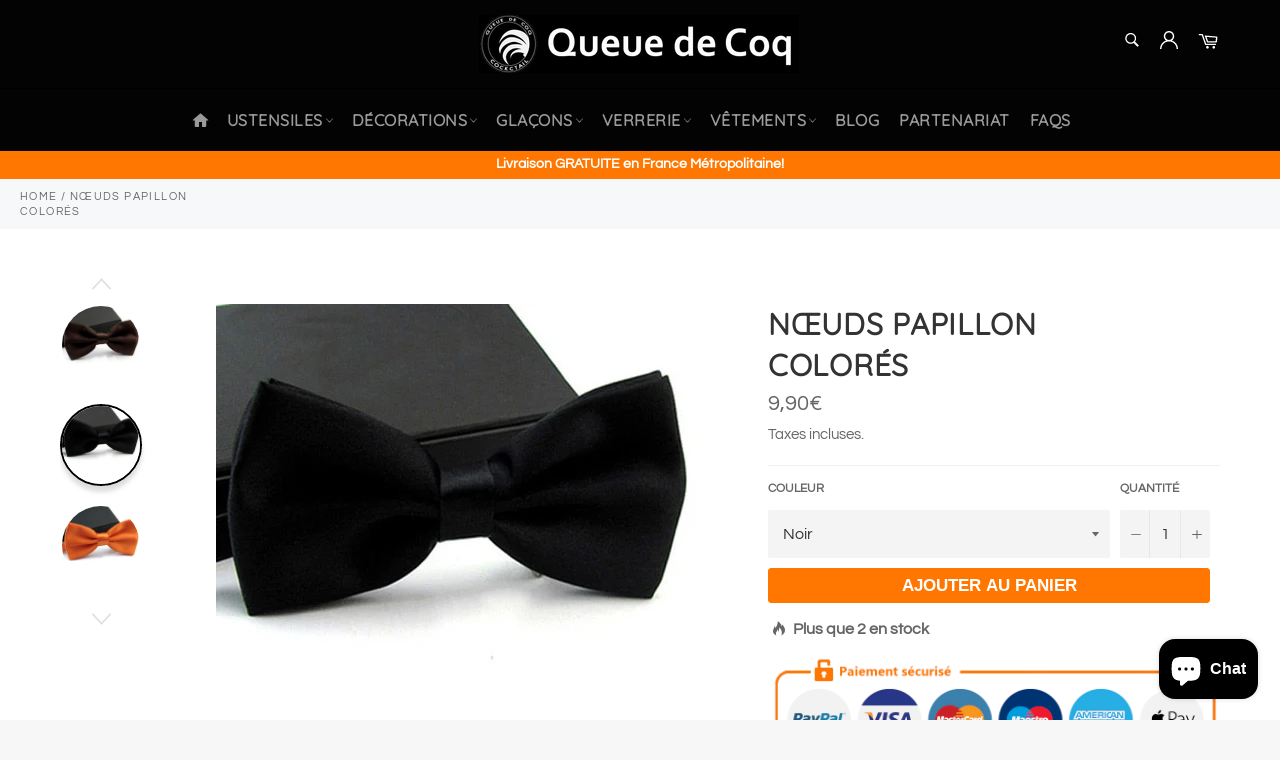

--- FILE ---
content_type: text/html; charset=utf-8
request_url: https://queuedecoq.com/products/noeuds-papillon-colores
body_size: 41811
content:

<!doctype html><html class="no-js" lang="fr"><head> <meta name="google-site-verification" content="XS7ZbD2kpJwB76d2DySzOLFY8h9Eb0vnfx6CqB1ju-8" /> <meta charset="utf-8"> <meta http-equiv="X-UA-Compatible" content="IE=edge,chrome=1"> <meta name="viewport" content="width=device-width,initial-scale=1"> <meta name="theme-color" content="#030303"> <link rel="shortcut icon" href="//queuedecoq.com/cdn/shop/files/logo10_9b9cb3cb-aacd-44cf-8a33-acd627cd25ee_32x32.png?v=1613746622" type="image/png"><link rel="canonical" href="https://queuedecoq.com/products/noeuds-papillon-colores"> <title> Nœuds Papillon Colorés | Queue de Coq </title> <meta name="description" content="Apportez une touche coloré à votre tenue, avec ces Nœuds Papillon Colorés. Ils vous donneront un look original qui surprendra les personnes autour de vous."><!-- /snippets/social-meta-tags.liquid --><meta property="og:site_name" content="Queue de Coq"><meta property="og:url" content="https://queuedecoq.com/products/noeuds-papillon-colores"><meta property="og:title" content="Nœuds PapillonColorés"><meta property="og:type" content="product"><meta property="og:description" content="Apportez une touche coloré à votre tenue, avec ces Nœuds Papillon Colorés. Ils vous donneront un look original qui surprendra les personnes autour de vous."> <meta property="og:price:amount" content="9,90"> <meta property="og:price:currency" content="EUR"><meta property="og:image" content="http://queuedecoq.com/cdn/shop/products/noeud-papillon-colore_1200x1200.jpg?v=1645015352"><meta property="og:image" content="http://queuedecoq.com/cdn/shop/products/noeud-papillon-colore1_1200x1200.jpg?v=1645015358"><meta property="og:image" content="http://queuedecoq.com/cdn/shop/products/noeud-papillon-colore-argente3_1200x1200.jpg?v=1645015361"><meta property="og:image:secure_url" content="https://queuedecoq.com/cdn/shop/products/noeud-papillon-colore_1200x1200.jpg?v=1645015352"><meta property="og:image:secure_url" content="https://queuedecoq.com/cdn/shop/products/noeud-papillon-colore1_1200x1200.jpg?v=1645015358"><meta property="og:image:secure_url" content="https://queuedecoq.com/cdn/shop/products/noeud-papillon-colore-argente3_1200x1200.jpg?v=1645015361"><meta name="twitter:card" content="summary_large_image"><meta name="twitter:title" content="Nœuds PapillonColorés"><meta name="twitter:description" content="Apportez une touche coloré à votre tenue, avec ces Nœuds Papillon Colorés. Ils vous donneront un look original qui surprendra les personnes autour de vous."> <script>document.documentElement.className = document.documentElement.className.replace('no-js', 'js');</script>  <link rel="stylesheet preload" href="//queuedecoq.com/cdn/shop/t/21/assets/theme.scss.css?v=58920535505393109111759260028" as="style" onload="this.onload=null;this.rel='stylesheet'"><script>window.theme = window.theme || {};theme.strings = { stockAvailable: "1 restant", addToCart: "Ajouter au panier", soldOut: "Épuisé", unavailable: "Non disponible", noStockAvailable: "L\u0026#39;article n\u0026#39;a pu être ajouté à votre panier car il n\u0026#39;y en a pas assez en stock.", willNotShipUntil: "Sera expédié après [date]", willBeInStockAfter: "Sera en stock à compter de [date]", totalCartDiscount: "Vous économisez [savings]", addressError: "Vous ne trouvez pas cette adresse", addressNoResults: "Aucun résultat pour cette adresse", addressQueryLimit: "Vous avez dépassé la limite de Google utilisation de l'API. Envisager la mise à niveau à un \u003ca href=\"https:\/\/developers.google.com\/maps\/premium\/usage-limits\"\u003erégime spécial\u003c\/a\u003e.", authError: "Il y avait un problème authentifier votre compte Google Maps API.", slideNumber: "Faire glisser [slide_number], en cours"};var themeInfo = 'easy-cocktail.myshopify.com'; </script> <script> window.theme = window.theme || {}; theme.moneyFormat = "{{amount_with_comma_separator}}€";</script> <script>window.performance && window.performance.mark && window.performance.mark('shopify.content_for_header.start');</script><meta name="google-site-verification" content="SWJvKjDI5SFqdwOL0i_QoJ0WOG4CwcHyZ-Wo448igbU"><meta id="shopify-digital-wallet" name="shopify-digital-wallet" content="/11853529169/digital_wallets/dialog"><link rel="alternate" type="application/json+oembed" href="https://queuedecoq.com/products/noeuds-papillon-colores.oembed"><script async="async" src="/checkouts/internal/preloads.js?locale=fr-FR"></script><script id="shopify-features" type="application/json">{"accessToken":"4c80177ee6b72622872149f6e45c2790","betas":["rich-media-storefront-analytics"],"domain":"queuedecoq.com","predictiveSearch":true,"shopId":11853529169,"locale":"fr"}</script><script>var Shopify = Shopify || {};Shopify.shop = "easy-cocktail.myshopify.com";Shopify.locale = "fr";Shopify.currency = {"active":"EUR","rate":"1.0"};Shopify.country = "FR";Shopify.theme = {"name":"Billionaire-theme-seo V3.4","id":83896827985,"schema_name":"Billionaire Theme","schema_version":"3.4","theme_store_id":null,"role":"main"};Shopify.theme.handle = "null";Shopify.theme.style = {"id":null,"handle":null};Shopify.cdnHost = "queuedecoq.com/cdn";Shopify.routes = Shopify.routes || {};Shopify.routes.root = "/";</script><script type="module">!function(o){(o.Shopify=o.Shopify||{}).modules=!0}(window);</script><script>!function(o){function n(){var o=[];function n(){o.push(Array.prototype.slice.apply(arguments))}return n.q=o,n}var t=o.Shopify=o.Shopify||{};t.loadFeatures=n(),t.autoloadFeatures=n()}(window);</script><script id="shop-js-analytics" type="application/json">{"pageType":"product"}</script><script defer="defer" async type="module" src="//queuedecoq.com/cdn/shopifycloud/shop-js/modules/v2/client.init-shop-cart-sync_BcDpqI9l.fr.esm.js"></script><script defer="defer" async type="module" src="//queuedecoq.com/cdn/shopifycloud/shop-js/modules/v2/chunk.common_a1Rf5Dlz.esm.js"></script><script defer="defer" async type="module" src="//queuedecoq.com/cdn/shopifycloud/shop-js/modules/v2/chunk.modal_Djra7sW9.esm.js"></script><script type="module"> await import("//queuedecoq.com/cdn/shopifycloud/shop-js/modules/v2/client.init-shop-cart-sync_BcDpqI9l.fr.esm.js");await import("//queuedecoq.com/cdn/shopifycloud/shop-js/modules/v2/chunk.common_a1Rf5Dlz.esm.js");await import("//queuedecoq.com/cdn/shopifycloud/shop-js/modules/v2/chunk.modal_Djra7sW9.esm.js"); window.Shopify.SignInWithShop?.initShopCartSync?.({"fedCMEnabled":true,"windoidEnabled":true});</script><script>(function() { var isLoaded = false; function asyncLoad() {if (isLoaded) return;isLoaded = true;var urls = ["\/\/cdn.shopify.com\/proxy\/2bba34231abc9096c31296a5dcdd2b2a53ee8dd819b7c461caae8b004c4f7b85\/api.goaffpro.com\/loader.js?shop=easy-cocktail.myshopify.com\u0026sp-cache-control=cHVibGljLCBtYXgtYWdlPTkwMA","https:\/\/ecommplugins-scripts.trustpilot.com\/v2.1\/js\/header.min.js?settings=eyJrZXkiOiJoYWt6S201MUt5VkJzQWZ6In0=\u0026shop=easy-cocktail.myshopify.com","https:\/\/ecommplugins-trustboxsettings.trustpilot.com\/easy-cocktail.myshopify.com.js?settings=1610729023472\u0026shop=easy-cocktail.myshopify.com","https:\/\/widget.trustpilot.com\/bootstrap\/v5\/tp.widget.sync.bootstrap.min.js?shop=easy-cocktail.myshopify.com"];for (var i = 0; i < urls.length; i++) { var s = document.createElement('script'); s.type = 'text/javascript'; s.async = true; s.src = urls[i]; var x = document.getElementsByTagName('script')[0]; x.parentNode.insertBefore(s, x);} }; if(window.attachEvent) {window.attachEvent('onload', asyncLoad); } else {window.addEventListener('load', asyncLoad, false); }})();</script><script id="__st">var __st={"a":11853529169,"offset":3600,"reqid":"4b057d97-10bd-4431-a66f-6e1e99284981-1769340176","pageurl":"queuedecoq.com\/products\/noeuds-papillon-colores","u":"7492f1300136","p":"product","rtyp":"product","rid":4174037844049};</script><script>window.ShopifyPaypalV4VisibilityTracking = true;</script><script id="captcha-bootstrap">!function(){'use strict';const t='contact',e='account',n='new_comment',o=[[t,t],['blogs',n],['comments',n],[t,'customer']],c=[[e,'customer_login'],[e,'guest_login'],[e,'recover_customer_password'],[e,'create_customer']],r=t=>t.map((([t,e])=>`form[action*='/${t}']:not([data-nocaptcha='true']) input[name='form_type'][value='${e}']`)).join(','),a=t=>()=>t?[...document.querySelectorAll(t)].map((t=>t.form)):[];function s(){const t=[...o],e=r(t);return a(e)}const i='password',u='form_key',d=['recaptcha-v3-token','g-recaptcha-response','h-captcha-response',i],f=()=>{try{return window.sessionStorage}catch{return}},m='__shopify_v',_=t=>t.elements[u];function p(t,e,n=!1){try{const o=window.sessionStorage,c=JSON.parse(o.getItem(e)),{data:r}=function(t){const{data:e,action:n}=t;return t[m]||n?{data:e,action:n}:{data:t,action:n}}(c);for(const[e,n]of Object.entries(r))t.elements[e]&&(t.elements[e].value=n);n&&o.removeItem(e)}catch(o){console.error('form repopulation failed',{error:o})}}const l='form_type',E='cptcha';function T(t){t.dataset[E]=!0}const w=window,h=w.document,L='Shopify',v='ce_forms',y='captcha';let A=!1;((t,e)=>{const n=(g='f06e6c50-85a8-45c8-87d0-21a2b65856fe',I='https://cdn.shopify.com/shopifycloud/storefront-forms-hcaptcha/ce_storefront_forms_captcha_hcaptcha.v1.5.2.iife.js',D={infoText:'Protégé par hCaptcha',privacyText:'Confidentialité',termsText:'Conditions'},(t,e,n)=>{const o=w[L][v],c=o.bindForm;if(c)return c(t,g,e,D).then(n);var r;o.q.push([[t,g,e,D],n]),r=I,A||(h.body.append(Object.assign(h.createElement('script'),{id:'captcha-provider',async:!0,src:r})),A=!0)});var g,I,D;w[L]=w[L]||{},w[L][v]=w[L][v]||{},w[L][v].q=[],w[L][y]=w[L][y]||{},w[L][y].protect=function(t,e){n(t,void 0,e),T(t)},Object.freeze(w[L][y]),function(t,e,n,w,h,L){const[v,y,A,g]=function(t,e,n){const i=e?o:[],u=t?c:[],d=[...i,...u],f=r(d),m=r(i),_=r(d.filter((([t,e])=>n.includes(e))));return[a(f),a(m),a(_),s()]}(w,h,L),I=t=>{const e=t.target;return e instanceof HTMLFormElement?e:e&&e.form},D=t=>v().includes(t);t.addEventListener('submit',(t=>{const e=I(t);if(!e)return;const n=D(e)&&!e.dataset.hcaptchaBound&&!e.dataset.recaptchaBound,o=_(e),c=g().includes(e)&&(!o||!o.value);(n||c)&&t.preventDefault(),c&&!n&&(function(t){try{if(!f())return;!function(t){const e=f();if(!e)return;const n=_(t);if(!n)return;const o=n.value;o&&e.removeItem(o)}(t);const e=Array.from(Array(32),(()=>Math.random().toString(36)[2])).join('');!function(t,e){_(t)||t.append(Object.assign(document.createElement('input'),{type:'hidden',name:u})),t.elements[u].value=e}(t,e),function(t,e){const n=f();if(!n)return;const o=[...t.querySelectorAll(`input[type='${i}']`)].map((({name:t})=>t)),c=[...d,...o],r={};for(const[a,s]of new FormData(t).entries())c.includes(a)||(r[a]=s);n.setItem(e,JSON.stringify({[m]:1,action:t.action,data:r}))}(t,e)}catch(e){console.error('failed to persist form',e)}}(e),e.submit())}));const S=(t,e)=>{t&&!t.dataset[E]&&(n(t,e.some((e=>e===t))),T(t))};for(const o of['focusin','change'])t.addEventListener(o,(t=>{const e=I(t);D(e)&&S(e,y())}));const B=e.get('form_key'),M=e.get(l),P=B&&M;t.addEventListener('DOMContentLoaded',(()=>{const t=y();if(P)for(const e of t)e.elements[l].value===M&&p(e,B);[...new Set([...A(),...v().filter((t=>'true'===t.dataset.shopifyCaptcha))])].forEach((e=>S(e,t)))}))}(h,new URLSearchParams(w.location.search),n,t,e,['guest_login'])})(!0,!0)}();</script><script integrity="sha256-4kQ18oKyAcykRKYeNunJcIwy7WH5gtpwJnB7kiuLZ1E=" data-source-attribution="shopify.loadfeatures" defer="defer" src="//queuedecoq.com/cdn/shopifycloud/storefront/assets/storefront/load_feature-a0a9edcb.js" crossorigin="anonymous"></script><script data-source-attribution="shopify.dynamic_checkout.dynamic.init">var Shopify=Shopify||{};Shopify.PaymentButton=Shopify.PaymentButton||{isStorefrontPortableWallets:!0,init:function(){window.Shopify.PaymentButton.init=function(){};var t=document.createElement("script");t.src="https://queuedecoq.com/cdn/shopifycloud/portable-wallets/latest/portable-wallets.fr.js",t.type="module",document.head.appendChild(t)}};</script><script data-source-attribution="shopify.dynamic_checkout.buyer_consent"> function portableWalletsHideBuyerConsent(e){var t=document.getElementById("shopify-buyer-consent"),n=document.getElementById("shopify-subscription-policy-button");t&&n&&(t.classList.add("hidden"),t.setAttribute("aria-hidden","true"),n.removeEventListener("click",e))}function portableWalletsShowBuyerConsent(e){var t=document.getElementById("shopify-buyer-consent"),n=document.getElementById("shopify-subscription-policy-button");t&&n&&(t.classList.remove("hidden"),t.removeAttribute("aria-hidden"),n.addEventListener("click",e))}window.Shopify?.PaymentButton&&(window.Shopify.PaymentButton.hideBuyerConsent=portableWalletsHideBuyerConsent,window.Shopify.PaymentButton.showBuyerConsent=portableWalletsShowBuyerConsent);</script><script data-source-attribution="shopify.dynamic_checkout.cart.bootstrap">document.addEventListener("DOMContentLoaded",(function(){function t(){return document.querySelector("shopify-accelerated-checkout-cart, shopify-accelerated-checkout")}if(t())Shopify.PaymentButton.init();else{new MutationObserver((function(e,n){t()&&(Shopify.PaymentButton.init(),n.disconnect())})).observe(document.body,{childList:!0,subtree:!0})}}));</script>
<script>window.performance && window.performance.mark && window.performance.mark('shopify.content_for_header.end');</script> <!-- "snippets/alireviews_core.liquid" was not rendered, the associated app was uninstalled --> <!-- Start of Judge.me Core --><link rel="dns-prefetch" href="https://cdn.judge.me/"><script data-cfasync='false' class='jdgm-settings-script'>window.jdgmSettings={"pagination":5,"disable_web_reviews":false,"badge_no_review_text":"Aucun avis","badge_n_reviews_text":"{{ n }} avis","hide_badge_preview_if_no_reviews":true,"badge_hide_text":false,"enforce_center_preview_badge":false,"widget_title":"Avis Clients","widget_open_form_text":"Écrire un avis","widget_close_form_text":"Annuler l'avis","widget_refresh_page_text":"Actualiser la page","widget_summary_text":"Basé sur {{ number_of_reviews }} avis","widget_no_review_text":"Soyez le premier à écrire un avis","widget_name_field_text":"Nom d'affichage","widget_verified_name_field_text":"Nom vérifié (public)","widget_name_placeholder_text":"Nom d'affichage","widget_required_field_error_text":"Ce champ est obligatoire.","widget_email_field_text":"Adresse email","widget_verified_email_field_text":"Email vérifié (privé, ne peut pas être modifié)","widget_email_placeholder_text":"Votre adresse email","widget_email_field_error_text":"Veuillez entrer une adresse email valide.","widget_rating_field_text":"Évaluation","widget_review_title_field_text":"Titre de l'avis","widget_review_title_placeholder_text":"Donnez un titre à votre avis","widget_review_body_field_text":"Contenu de l'avis","widget_review_body_placeholder_text":"Commencez à écrire ici...","widget_pictures_field_text":"Photo/Vidéo (facultatif)","widget_submit_review_text":"Soumettre l'avis","widget_submit_verified_review_text":"Soumettre un avis vérifié","widget_submit_success_msg_with_auto_publish":"Merci ! Veuillez actualiser la page dans quelques instants pour voir votre avis. Vous pouvez supprimer ou modifier votre avis en vous connectant à \u003ca href='https://judge.me/login' target='_blank' rel='nofollow noopener'\u003eJudge.me\u003c/a\u003e","widget_submit_success_msg_no_auto_publish":"Merci ! Votre avis sera publié dès qu'il sera approuvé par l'administrateur de la boutique. Vous pouvez supprimer ou modifier votre avis en vous connectant à \u003ca href='https://judge.me/login' target='_blank' rel='nofollow noopener'\u003eJudge.me\u003c/a\u003e","widget_show_default_reviews_out_of_total_text":"Affichage de {{ n_reviews_shown }} sur {{ n_reviews }} avis.","widget_show_all_link_text":"Tout afficher","widget_show_less_link_text":"Afficher moins","widget_author_said_text":"{{ reviewer_name }} a dit :","widget_days_text":"il y a {{ n }} jour/jours","widget_weeks_text":"il y a {{ n }} semaine/semaines","widget_months_text":"il y a {{ n }} mois","widget_years_text":"il y a {{ n }} an/ans","widget_yesterday_text":"Hier","widget_today_text":"Aujourd'hui","widget_replied_text":"\u003e\u003e {{ shop_name }} a répondu :","widget_read_more_text":"Lire plus","widget_reviewer_name_as_initial":"","widget_rating_filter_color":"#fbcd0a","widget_rating_filter_see_all_text":"Voir tous les avis","widget_sorting_most_recent_text":"Plus récents","widget_sorting_highest_rating_text":"Meilleures notes","widget_sorting_lowest_rating_text":"Notes les plus basses","widget_sorting_with_pictures_text":"Uniquement les photos","widget_sorting_most_helpful_text":"Plus utiles","widget_open_question_form_text":"Poser une question","widget_reviews_subtab_text":"Avis","widget_questions_subtab_text":"Questions","widget_question_label_text":"Question","widget_answer_label_text":"Réponse","widget_question_placeholder_text":"Écrivez votre question ici","widget_submit_question_text":"Soumettre la question","widget_question_submit_success_text":"Merci pour votre question ! Nous vous notifierons dès qu'elle aura une réponse.","verified_badge_text":"Vérifié","verified_badge_bg_color":"","verified_badge_text_color":"","verified_badge_placement":"left-of-reviewer-name","widget_review_max_height":"","widget_hide_border":false,"widget_social_share":false,"widget_thumb":false,"widget_review_location_show":false,"widget_location_format":"","all_reviews_include_out_of_store_products":true,"all_reviews_out_of_store_text":"(hors boutique)","all_reviews_pagination":100,"all_reviews_product_name_prefix_text":"à propos de","enable_review_pictures":false,"enable_question_anwser":false,"widget_theme":"default","review_date_format":"mm/dd/yyyy","default_sort_method":"most-recent","widget_product_reviews_subtab_text":"Avis Produits","widget_shop_reviews_subtab_text":"Avis Boutique","widget_other_products_reviews_text":"Avis pour d'autres produits","widget_store_reviews_subtab_text":"Avis de la boutique","widget_no_store_reviews_text":"Cette boutique n'a pas encore reçu d'avis","widget_web_restriction_product_reviews_text":"Ce produit n'a pas encore reçu d'avis","widget_no_items_text":"Aucun élément trouvé","widget_show_more_text":"Afficher plus","widget_write_a_store_review_text":"Écrire un avis sur la boutique","widget_other_languages_heading":"Avis dans d'autres langues","widget_translate_review_text":"Traduire l'avis en {{ language }}","widget_translating_review_text":"Traduction en cours...","widget_show_original_translation_text":"Afficher l'original ({{ language }})","widget_translate_review_failed_text":"Impossible de traduire cet avis.","widget_translate_review_retry_text":"Réessayer","widget_translate_review_try_again_later_text":"Réessayez plus tard","show_product_url_for_grouped_product":false,"widget_sorting_pictures_first_text":"Photos en premier","show_pictures_on_all_rev_page_mobile":false,"show_pictures_on_all_rev_page_desktop":false,"floating_tab_hide_mobile_install_preference":false,"floating_tab_button_name":"★ Avis","floating_tab_title":"Laissons nos clients parler pour nous","floating_tab_button_color":"","floating_tab_button_background_color":"","floating_tab_url":"","floating_tab_url_enabled":false,"floating_tab_tab_style":"text","all_reviews_text_badge_text":"Les clients nous notent {{ shop.metafields.judgeme.all_reviews_rating | round: 1 }}/5 basé sur {{ shop.metafields.judgeme.all_reviews_count }} avis.","all_reviews_text_badge_text_branded_style":"{{ shop.metafields.judgeme.all_reviews_rating | round: 1 }} sur 5 étoiles basé sur {{ shop.metafields.judgeme.all_reviews_count }} avis","is_all_reviews_text_badge_a_link":false,"show_stars_for_all_reviews_text_badge":false,"all_reviews_text_badge_url":"","all_reviews_text_style":"text","all_reviews_text_color_style":"judgeme_brand_color","all_reviews_text_color":"#108474","all_reviews_text_show_jm_brand":true,"featured_carousel_show_header":true,"featured_carousel_title":"Laissons nos clients parler pour nous","testimonials_carousel_title":"Les clients nous disent","videos_carousel_title":"Histoire de clients réels","cards_carousel_title":"Les clients nous disent","featured_carousel_count_text":"sur {{ n }} avis","featured_carousel_add_link_to_all_reviews_page":false,"featured_carousel_url":"","featured_carousel_show_images":true,"featured_carousel_autoslide_interval":5,"featured_carousel_arrows_on_the_sides":false,"featured_carousel_height":250,"featured_carousel_width":80,"featured_carousel_image_size":0,"featured_carousel_image_height":250,"featured_carousel_arrow_color":"#eeeeee","verified_count_badge_style":"vintage","verified_count_badge_orientation":"horizontal","verified_count_badge_color_style":"judgeme_brand_color","verified_count_badge_color":"#108474","is_verified_count_badge_a_link":false,"verified_count_badge_url":"","verified_count_badge_show_jm_brand":true,"widget_rating_preset_default":5,"widget_first_sub_tab":"product-reviews","widget_show_histogram":true,"widget_histogram_use_custom_color":false,"widget_pagination_use_custom_color":false,"widget_star_use_custom_color":false,"widget_verified_badge_use_custom_color":false,"widget_write_review_use_custom_color":false,"picture_reminder_submit_button":"Upload Pictures","enable_review_videos":false,"mute_video_by_default":false,"widget_sorting_videos_first_text":"Vidéos en premier","widget_review_pending_text":"En attente","featured_carousel_items_for_large_screen":3,"social_share_options_order":"Facebook,Twitter","remove_microdata_snippet":false,"disable_json_ld":false,"enable_json_ld_products":false,"preview_badge_show_question_text":false,"preview_badge_no_question_text":"Aucune question","preview_badge_n_question_text":"{{ number_of_questions }} question/questions","qa_badge_show_icon":false,"qa_badge_position":"same-row","remove_judgeme_branding":false,"widget_add_search_bar":false,"widget_search_bar_placeholder":"Recherche","widget_sorting_verified_only_text":"Vérifiés uniquement","featured_carousel_theme":"default","featured_carousel_show_rating":true,"featured_carousel_show_title":true,"featured_carousel_show_body":true,"featured_carousel_show_date":false,"featured_carousel_show_reviewer":true,"featured_carousel_show_product":false,"featured_carousel_header_background_color":"#108474","featured_carousel_header_text_color":"#ffffff","featured_carousel_name_product_separator":"reviewed","featured_carousel_full_star_background":"#108474","featured_carousel_empty_star_background":"#dadada","featured_carousel_vertical_theme_background":"#f9fafb","featured_carousel_verified_badge_enable":false,"featured_carousel_verified_badge_color":"#108474","featured_carousel_border_style":"round","featured_carousel_review_line_length_limit":3,"featured_carousel_more_reviews_button_text":"Lire plus d'avis","featured_carousel_view_product_button_text":"Voir le produit","all_reviews_page_load_reviews_on":"scroll","all_reviews_page_load_more_text":"Charger plus d'avis","disable_fb_tab_reviews":false,"enable_ajax_cdn_cache":false,"widget_public_name_text":"affiché publiquement comme","default_reviewer_name":"John Smith","default_reviewer_name_has_non_latin":true,"widget_reviewer_anonymous":"Anonyme","medals_widget_title":"Médailles d'avis Judge.me","medals_widget_background_color":"#f9fafb","medals_widget_position":"footer_all_pages","medals_widget_border_color":"#f9fafb","medals_widget_verified_text_position":"left","medals_widget_use_monochromatic_version":false,"medals_widget_elements_color":"#108474","show_reviewer_avatar":true,"widget_invalid_yt_video_url_error_text":"Pas une URL de vidéo YouTube","widget_max_length_field_error_text":"Veuillez ne pas dépasser {0} caractères.","widget_show_country_flag":false,"widget_show_collected_via_shop_app":true,"widget_verified_by_shop_badge_style":"light","widget_verified_by_shop_text":"Vérifié par la boutique","widget_show_photo_gallery":false,"widget_load_with_code_splitting":true,"widget_ugc_install_preference":false,"widget_ugc_title":"Fait par nous, partagé par vous","widget_ugc_subtitle":"Taguez-nous pour voir votre photo mise en avant sur notre page","widget_ugc_arrows_color":"#ffffff","widget_ugc_primary_button_text":"Acheter maintenant","widget_ugc_primary_button_background_color":"#108474","widget_ugc_primary_button_text_color":"#ffffff","widget_ugc_primary_button_border_width":"0","widget_ugc_primary_button_border_style":"none","widget_ugc_primary_button_border_color":"#108474","widget_ugc_primary_button_border_radius":"25","widget_ugc_secondary_button_text":"Charger plus","widget_ugc_secondary_button_background_color":"#ffffff","widget_ugc_secondary_button_text_color":"#108474","widget_ugc_secondary_button_border_width":"2","widget_ugc_secondary_button_border_style":"solid","widget_ugc_secondary_button_border_color":"#108474","widget_ugc_secondary_button_border_radius":"25","widget_ugc_reviews_button_text":"Voir les avis","widget_ugc_reviews_button_background_color":"#ffffff","widget_ugc_reviews_button_text_color":"#108474","widget_ugc_reviews_button_border_width":"2","widget_ugc_reviews_button_border_style":"solid","widget_ugc_reviews_button_border_color":"#108474","widget_ugc_reviews_button_border_radius":"25","widget_ugc_reviews_button_link_to":"judgeme-reviews-page","widget_ugc_show_post_date":true,"widget_ugc_max_width":"800","widget_rating_metafield_value_type":true,"widget_primary_color":"#108474","widget_enable_secondary_color":false,"widget_secondary_color":"#edf5f5","widget_summary_average_rating_text":"{{ average_rating }} sur 5","widget_media_grid_title":"Photos \u0026 vidéos clients","widget_media_grid_see_more_text":"Voir plus","widget_round_style":false,"widget_show_product_medals":true,"widget_verified_by_judgeme_text":"Vérifié par Judge.me","widget_show_store_medals":true,"widget_verified_by_judgeme_text_in_store_medals":"Vérifié par Judge.me","widget_media_field_exceed_quantity_message":"Désolé, nous ne pouvons accepter que {{ max_media }} pour un avis.","widget_media_field_exceed_limit_message":"{{ file_name }} est trop volumineux, veuillez sélectionner un {{ media_type }} de moins de {{ size_limit }}MB.","widget_review_submitted_text":"Avis soumis !","widget_question_submitted_text":"Question soumise !","widget_close_form_text_question":"Annuler","widget_write_your_answer_here_text":"Écrivez votre réponse ici","widget_enabled_branded_link":true,"widget_show_collected_by_judgeme":true,"widget_reviewer_name_color":"","widget_write_review_text_color":"","widget_write_review_bg_color":"","widget_collected_by_judgeme_text":"collecté par Judge.me","widget_pagination_type":"standard","widget_load_more_text":"Charger plus","widget_load_more_color":"#108474","widget_full_review_text":"Avis complet","widget_read_more_reviews_text":"Lire plus d'avis","widget_read_questions_text":"Lire les questions","widget_questions_and_answers_text":"Questions \u0026 Réponses","widget_verified_by_text":"Vérifié par","widget_verified_text":"Vérifié","widget_number_of_reviews_text":"{{ number_of_reviews }} avis","widget_back_button_text":"Retour","widget_next_button_text":"Suivant","widget_custom_forms_filter_button":"Filtres","custom_forms_style":"vertical","widget_show_review_information":false,"how_reviews_are_collected":"Comment les avis sont-ils collectés ?","widget_show_review_keywords":false,"widget_gdpr_statement":"Comment nous utilisons vos données : Nous vous contacterons uniquement à propos de l'avis que vous avez laissé, et seulement si nécessaire. En soumettant votre avis, vous acceptez les \u003ca href='https://judge.me/terms' target='_blank' rel='nofollow noopener'\u003econditions\u003c/a\u003e, la \u003ca href='https://judge.me/privacy' target='_blank' rel='nofollow noopener'\u003epolitique de confidentialité\u003c/a\u003e et les \u003ca href='https://judge.me/content-policy' target='_blank' rel='nofollow noopener'\u003epolitiques de contenu\u003c/a\u003e de Judge.me.","widget_multilingual_sorting_enabled":false,"widget_translate_review_content_enabled":false,"widget_translate_review_content_method":"manual","popup_widget_review_selection":"automatically_with_pictures","popup_widget_round_border_style":true,"popup_widget_show_title":true,"popup_widget_show_body":true,"popup_widget_show_reviewer":false,"popup_widget_show_product":true,"popup_widget_show_pictures":true,"popup_widget_use_review_picture":true,"popup_widget_show_on_home_page":true,"popup_widget_show_on_product_page":true,"popup_widget_show_on_collection_page":true,"popup_widget_show_on_cart_page":true,"popup_widget_position":"bottom_left","popup_widget_first_review_delay":5,"popup_widget_duration":5,"popup_widget_interval":5,"popup_widget_review_count":5,"popup_widget_hide_on_mobile":true,"review_snippet_widget_round_border_style":true,"review_snippet_widget_card_color":"#FFFFFF","review_snippet_widget_slider_arrows_background_color":"#FFFFFF","review_snippet_widget_slider_arrows_color":"#000000","review_snippet_widget_star_color":"#108474","show_product_variant":false,"all_reviews_product_variant_label_text":"Variante : ","widget_show_verified_branding":false,"widget_ai_summary_title":"Les clients disent","widget_ai_summary_disclaimer":"Résumé des avis généré par IA basé sur les avis clients récents","widget_show_ai_summary":false,"widget_show_ai_summary_bg":false,"widget_show_review_title_input":true,"redirect_reviewers_invited_via_email":"review_widget","request_store_review_after_product_review":false,"request_review_other_products_in_order":false,"review_form_color_scheme":"default","review_form_corner_style":"square","review_form_star_color":{},"review_form_text_color":"#333333","review_form_background_color":"#ffffff","review_form_field_background_color":"#fafafa","review_form_button_color":{},"review_form_button_text_color":"#ffffff","review_form_modal_overlay_color":"#000000","review_content_screen_title_text":"Comment évalueriez-vous ce produit ?","review_content_introduction_text":"Nous serions ravis que vous partagiez un peu votre expérience.","store_review_form_title_text":"Comment évalueriez-vous cette boutique ?","store_review_form_introduction_text":"Nous serions ravis que vous partagiez un peu votre expérience.","show_review_guidance_text":true,"one_star_review_guidance_text":"Mauvais","five_star_review_guidance_text":"Excellent","customer_information_screen_title_text":"À propos de vous","customer_information_introduction_text":"Veuillez nous en dire plus sur vous.","custom_questions_screen_title_text":"Votre expérience en détail","custom_questions_introduction_text":"Voici quelques questions pour nous aider à mieux comprendre votre expérience.","review_submitted_screen_title_text":"Merci pour votre avis !","review_submitted_screen_thank_you_text":"Nous le traitons et il apparaîtra bientôt dans la boutique.","review_submitted_screen_email_verification_text":"Veuillez confirmer votre email en cliquant sur le lien que nous venons de vous envoyer. Cela nous aide à maintenir des avis authentiques.","review_submitted_request_store_review_text":"Aimeriez-vous partager votre expérience d'achat avec nous ?","review_submitted_review_other_products_text":"Aimeriez-vous évaluer ces produits ?","store_review_screen_title_text":"Voulez-vous partager votre expérience de shopping avec nous ?","store_review_introduction_text":"Nous apprécions votre retour d'expérience et nous l'utilisons pour nous améliorer. Veuillez partager vos pensées ou suggestions.","reviewer_media_screen_title_picture_text":"Partager une photo","reviewer_media_introduction_picture_text":"Téléchargez une photo pour étayer votre avis.","reviewer_media_screen_title_video_text":"Partager une vidéo","reviewer_media_introduction_video_text":"Téléchargez une vidéo pour étayer votre avis.","reviewer_media_screen_title_picture_or_video_text":"Partager une photo ou une vidéo","reviewer_media_introduction_picture_or_video_text":"Téléchargez une photo ou une vidéo pour étayer votre avis.","reviewer_media_youtube_url_text":"Collez votre URL Youtube ici","advanced_settings_next_step_button_text":"Suivant","advanced_settings_close_review_button_text":"Fermer","modal_write_review_flow":false,"write_review_flow_required_text":"Obligatoire","write_review_flow_privacy_message_text":"Nous respectons votre vie privée.","write_review_flow_anonymous_text":"Avis anonyme","write_review_flow_visibility_text":"Ne sera pas visible pour les autres clients.","write_review_flow_multiple_selection_help_text":"Sélectionnez autant que vous le souhaitez","write_review_flow_single_selection_help_text":"Sélectionnez une option","write_review_flow_required_field_error_text":"Ce champ est obligatoire","write_review_flow_invalid_email_error_text":"Veuillez saisir une adresse email valide","write_review_flow_max_length_error_text":"Max. {{ max_length }} caractères.","write_review_flow_media_upload_text":"\u003cb\u003eCliquez pour télécharger\u003c/b\u003e ou glissez-déposez","write_review_flow_gdpr_statement":"Nous vous contacterons uniquement au sujet de votre avis si nécessaire. En soumettant votre avis, vous acceptez nos \u003ca href='https://judge.me/terms' target='_blank' rel='nofollow noopener'\u003econditions d'utilisation\u003c/a\u003e et notre \u003ca href='https://judge.me/privacy' target='_blank' rel='nofollow noopener'\u003epolitique de confidentialité\u003c/a\u003e.","rating_only_reviews_enabled":false,"show_negative_reviews_help_screen":false,"new_review_flow_help_screen_rating_threshold":3,"negative_review_resolution_screen_title_text":"Dites-nous plus","negative_review_resolution_text":"Votre expérience est importante pour nous. S'il y a eu des problèmes avec votre achat, nous sommes là pour vous aider. N'hésitez pas à nous contacter, nous aimerions avoir l'opportunité de corriger les choses.","negative_review_resolution_button_text":"Contactez-nous","negative_review_resolution_proceed_with_review_text":"Laisser un avis","negative_review_resolution_subject":"Problème avec l'achat de {{ shop_name }}.{{ order_name }}","preview_badge_collection_page_install_status":false,"widget_review_custom_css":"","preview_badge_custom_css":"","preview_badge_stars_count":"5-stars","featured_carousel_custom_css":"","floating_tab_custom_css":"","all_reviews_widget_custom_css":"","medals_widget_custom_css":"","verified_badge_custom_css":"","all_reviews_text_custom_css":"","transparency_badges_collected_via_store_invite":false,"transparency_badges_from_another_provider":false,"transparency_badges_collected_from_store_visitor":false,"transparency_badges_collected_by_verified_review_provider":false,"transparency_badges_earned_reward":false,"transparency_badges_collected_via_store_invite_text":"Avis collecté via l'invitation du magasin","transparency_badges_from_another_provider_text":"Avis collecté d'un autre fournisseur","transparency_badges_collected_from_store_visitor_text":"Avis collecté d'un visiteur du magasin","transparency_badges_written_in_google_text":"Avis écrit sur Google","transparency_badges_written_in_etsy_text":"Avis écrit sur Etsy","transparency_badges_written_in_shop_app_text":"Avis écrit sur Shop App","transparency_badges_earned_reward_text":"Avis a gagné une récompense pour une commande future","product_review_widget_per_page":10,"widget_store_review_label_text":"Avis de la boutique","checkout_comment_extension_title_on_product_page":"Customer Comments","checkout_comment_extension_num_latest_comment_show":5,"checkout_comment_extension_format":"name_and_timestamp","checkout_comment_customer_name":"last_initial","checkout_comment_comment_notification":true,"preview_badge_collection_page_install_preference":true,"preview_badge_home_page_install_preference":false,"preview_badge_product_page_install_preference":true,"review_widget_install_preference":"","review_carousel_install_preference":false,"floating_reviews_tab_install_preference":"none","verified_reviews_count_badge_install_preference":false,"all_reviews_text_install_preference":false,"review_widget_best_location":true,"judgeme_medals_install_preference":false,"review_widget_revamp_enabled":false,"review_widget_qna_enabled":false,"review_widget_header_theme":"minimal","review_widget_widget_title_enabled":true,"review_widget_header_text_size":"medium","review_widget_header_text_weight":"regular","review_widget_average_rating_style":"compact","review_widget_bar_chart_enabled":true,"review_widget_bar_chart_type":"numbers","review_widget_bar_chart_style":"standard","review_widget_expanded_media_gallery_enabled":false,"review_widget_reviews_section_theme":"standard","review_widget_image_style":"thumbnails","review_widget_review_image_ratio":"square","review_widget_stars_size":"medium","review_widget_verified_badge":"standard_text","review_widget_review_title_text_size":"medium","review_widget_review_text_size":"medium","review_widget_review_text_length":"medium","review_widget_number_of_columns_desktop":3,"review_widget_carousel_transition_speed":5,"review_widget_custom_questions_answers_display":"always","review_widget_button_text_color":"#FFFFFF","review_widget_text_color":"#000000","review_widget_lighter_text_color":"#7B7B7B","review_widget_corner_styling":"soft","review_widget_review_word_singular":"avis","review_widget_review_word_plural":"avis","review_widget_voting_label":"Utile?","review_widget_shop_reply_label":"Réponse de {{ shop_name }} :","review_widget_filters_title":"Filtres","qna_widget_question_word_singular":"Question","qna_widget_question_word_plural":"Questions","qna_widget_answer_reply_label":"Réponse de {{ answerer_name }} :","qna_content_screen_title_text":"Poser une question sur ce produit","qna_widget_question_required_field_error_text":"Veuillez entrer votre question.","qna_widget_flow_gdpr_statement":"Nous vous contacterons uniquement au sujet de votre question si nécessaire. En soumettant votre question, vous acceptez nos \u003ca href='https://judge.me/terms' target='_blank' rel='nofollow noopener'\u003econditions d'utilisation\u003c/a\u003e et notre \u003ca href='https://judge.me/privacy' target='_blank' rel='nofollow noopener'\u003epolitique de confidentialité\u003c/a\u003e.","qna_widget_question_submitted_text":"Merci pour votre question !","qna_widget_close_form_text_question":"Fermer","qna_widget_question_submit_success_text":"Nous vous enverrons un email lorsque nous répondrons à votre question.","all_reviews_widget_v2025_enabled":false,"all_reviews_widget_v2025_header_theme":"default","all_reviews_widget_v2025_widget_title_enabled":true,"all_reviews_widget_v2025_header_text_size":"medium","all_reviews_widget_v2025_header_text_weight":"regular","all_reviews_widget_v2025_average_rating_style":"compact","all_reviews_widget_v2025_bar_chart_enabled":true,"all_reviews_widget_v2025_bar_chart_type":"numbers","all_reviews_widget_v2025_bar_chart_style":"standard","all_reviews_widget_v2025_expanded_media_gallery_enabled":false,"all_reviews_widget_v2025_show_store_medals":true,"all_reviews_widget_v2025_show_photo_gallery":true,"all_reviews_widget_v2025_show_review_keywords":false,"all_reviews_widget_v2025_show_ai_summary":false,"all_reviews_widget_v2025_show_ai_summary_bg":false,"all_reviews_widget_v2025_add_search_bar":false,"all_reviews_widget_v2025_default_sort_method":"most-recent","all_reviews_widget_v2025_reviews_per_page":10,"all_reviews_widget_v2025_reviews_section_theme":"default","all_reviews_widget_v2025_image_style":"thumbnails","all_reviews_widget_v2025_review_image_ratio":"square","all_reviews_widget_v2025_stars_size":"medium","all_reviews_widget_v2025_verified_badge":"bold_badge","all_reviews_widget_v2025_review_title_text_size":"medium","all_reviews_widget_v2025_review_text_size":"medium","all_reviews_widget_v2025_review_text_length":"medium","all_reviews_widget_v2025_number_of_columns_desktop":3,"all_reviews_widget_v2025_carousel_transition_speed":5,"all_reviews_widget_v2025_custom_questions_answers_display":"always","all_reviews_widget_v2025_show_product_variant":false,"all_reviews_widget_v2025_show_reviewer_avatar":true,"all_reviews_widget_v2025_reviewer_name_as_initial":"","all_reviews_widget_v2025_review_location_show":false,"all_reviews_widget_v2025_location_format":"","all_reviews_widget_v2025_show_country_flag":false,"all_reviews_widget_v2025_verified_by_shop_badge_style":"light","all_reviews_widget_v2025_social_share":false,"all_reviews_widget_v2025_social_share_options_order":"Facebook,Twitter,LinkedIn,Pinterest","all_reviews_widget_v2025_pagination_type":"standard","all_reviews_widget_v2025_button_text_color":"#FFFFFF","all_reviews_widget_v2025_text_color":"#000000","all_reviews_widget_v2025_lighter_text_color":"#7B7B7B","all_reviews_widget_v2025_corner_styling":"soft","all_reviews_widget_v2025_title":"Avis clients","all_reviews_widget_v2025_ai_summary_title":"Les clients disent à propos de cette boutique","all_reviews_widget_v2025_no_review_text":"Soyez le premier à écrire un avis","platform":"shopify","branding_url":"https://app.judge.me/reviews","branding_text":"Propulsé par Judge.me","locale":"en","reply_name":"Queue de Coq","widget_version":"3.0","footer":true,"autopublish":true,"review_dates":true,"enable_custom_form":false,"shop_locale":"fr","enable_multi_locales_translations":false,"show_review_title_input":true,"review_verification_email_status":"always","can_be_branded":false,"reply_name_text":"Queue de Coq"};</script> <style class='jdgm-settings-style'>﻿.jdgm-xx{left:0}:root{--jdgm-primary-color: #108474;--jdgm-secondary-color: rgba(16,132,116,0.1);--jdgm-star-color: #108474;--jdgm-write-review-text-color: white;--jdgm-write-review-bg-color: #108474;--jdgm-paginate-color: #108474;--jdgm-border-radius: 0;--jdgm-reviewer-name-color: #108474}.jdgm-histogram__bar-content{background-color:#108474}.jdgm-rev[data-verified-buyer=true] .jdgm-rev__icon.jdgm-rev__icon:after,.jdgm-rev__buyer-badge.jdgm-rev__buyer-badge{color:white;background-color:#108474}.jdgm-review-widget--small .jdgm-gallery.jdgm-gallery .jdgm-gallery__thumbnail-link:nth-child(8) .jdgm-gallery__thumbnail-wrapper.jdgm-gallery__thumbnail-wrapper:before{content:"Voir plus"}@media only screen and (min-width: 768px){.jdgm-gallery.jdgm-gallery .jdgm-gallery__thumbnail-link:nth-child(8) .jdgm-gallery__thumbnail-wrapper.jdgm-gallery__thumbnail-wrapper:before{content:"Voir plus"}}.jdgm-prev-badge[data-average-rating='0.00']{display:none !important}.jdgm-author-all-initials{display:none !important}.jdgm-author-last-initial{display:none !important}.jdgm-rev-widg__title{visibility:hidden}.jdgm-rev-widg__summary-text{visibility:hidden}.jdgm-prev-badge__text{visibility:hidden}.jdgm-rev__prod-link-prefix:before{content:'à propos de'}.jdgm-rev__variant-label:before{content:'Variante : '}.jdgm-rev__out-of-store-text:before{content:'(hors boutique)'}@media only screen and (min-width: 768px){.jdgm-rev__pics .jdgm-rev_all-rev-page-picture-separator,.jdgm-rev__pics .jdgm-rev__product-picture{display:none}}@media only screen and (max-width: 768px){.jdgm-rev__pics .jdgm-rev_all-rev-page-picture-separator,.jdgm-rev__pics .jdgm-rev__product-picture{display:none}}.jdgm-preview-badge[data-template="index"]{display:none !important}.jdgm-verified-count-badget[data-from-snippet="true"]{display:none !important}.jdgm-carousel-wrapper[data-from-snippet="true"]{display:none !important}.jdgm-all-reviews-text[data-from-snippet="true"]{display:none !important}.jdgm-medals-section[data-from-snippet="true"]{display:none !important}.jdgm-ugc-media-wrapper[data-from-snippet="true"]{display:none !important}.jdgm-rev__transparency-badge[data-badge-type="review_collected_via_store_invitation"]{display:none !important}.jdgm-rev__transparency-badge[data-badge-type="review_collected_from_another_provider"]{display:none !important}.jdgm-rev__transparency-badge[data-badge-type="review_collected_from_store_visitor"]{display:none !important}.jdgm-rev__transparency-badge[data-badge-type="review_written_in_etsy"]{display:none !important}.jdgm-rev__transparency-badge[data-badge-type="review_written_in_google_business"]{display:none !important}.jdgm-rev__transparency-badge[data-badge-type="review_written_in_shop_app"]{display:none !important}.jdgm-rev__transparency-badge[data-badge-type="review_earned_for_future_purchase"]{display:none !important}.jdgm-review-snippet-widget .jdgm-rev-snippet-widget__cards-container .jdgm-rev-snippet-card{border-radius:8px;background:#fff}.jdgm-review-snippet-widget .jdgm-rev-snippet-widget__cards-container .jdgm-rev-snippet-card__rev-rating .jdgm-star{color:#108474}.jdgm-review-snippet-widget .jdgm-rev-snippet-widget__prev-btn,.jdgm-review-snippet-widget .jdgm-rev-snippet-widget__next-btn{border-radius:50%;background:#fff}.jdgm-review-snippet-widget .jdgm-rev-snippet-widget__prev-btn>svg,.jdgm-review-snippet-widget .jdgm-rev-snippet-widget__next-btn>svg{fill:#000}.jdgm-full-rev-modal.rev-snippet-widget .jm-mfp-container .jm-mfp-content,.jdgm-full-rev-modal.rev-snippet-widget .jm-mfp-container .jdgm-full-rev__icon,.jdgm-full-rev-modal.rev-snippet-widget .jm-mfp-container .jdgm-full-rev__pic-img,.jdgm-full-rev-modal.rev-snippet-widget .jm-mfp-container .jdgm-full-rev__reply{border-radius:8px}.jdgm-full-rev-modal.rev-snippet-widget .jm-mfp-container .jdgm-full-rev[data-verified-buyer="true"] .jdgm-full-rev__icon::after{border-radius:8px}.jdgm-full-rev-modal.rev-snippet-widget .jm-mfp-container .jdgm-full-rev .jdgm-rev__buyer-badge{border-radius:calc( 8px / 2 )}.jdgm-full-rev-modal.rev-snippet-widget .jm-mfp-container .jdgm-full-rev .jdgm-full-rev__replier::before{content:'Queue de Coq'}.jdgm-full-rev-modal.rev-snippet-widget .jm-mfp-container .jdgm-full-rev .jdgm-full-rev__product-button{border-radius:calc( 8px * 6 )}</style> <style class='jdgm-settings-style'></style><style class='jdgm-miracle-styles'> @-webkit-keyframes jdgm-spin{0%{-webkit-transform:rotate(0deg);-ms-transform:rotate(0deg);transform:rotate(0deg)}100%{-webkit-transform:rotate(359deg);-ms-transform:rotate(359deg);transform:rotate(359deg)}}@keyframes jdgm-spin{0%{-webkit-transform:rotate(0deg);-ms-transform:rotate(0deg);transform:rotate(0deg)}100%{-webkit-transform:rotate(359deg);-ms-transform:rotate(359deg);transform:rotate(359deg)}}@font-face{font-family:'JudgemeStar';src:url("[data-uri]") format("woff");font-weight:normal;font-style:normal}.jdgm-star{font-family:'JudgemeStar';display:inline !important;text-decoration:none !important;padding:0 4px 0 0 !important;margin:0 !important;font-weight:bold;opacity:1;-webkit-font-smoothing:antialiased;-moz-osx-font-smoothing:grayscale}.jdgm-star:hover{opacity:1}.jdgm-star:last-of-type{padding:0 !important}.jdgm-star.jdgm--on:before{content:"\e000"}.jdgm-star.jdgm--off:before{content:"\e001"}.jdgm-star.jdgm--half:before{content:"\e002"}.jdgm-widget *{margin:0;line-height:1.4;-webkit-box-sizing:border-box;-moz-box-sizing:border-box;box-sizing:border-box;-webkit-overflow-scrolling:touch}.jdgm-hidden{display:none !important;visibility:hidden !important}.jdgm-temp-hidden{display:none}.jdgm-spinner{width:40px;height:40px;margin:auto;border-radius:50%;border-top:2px solid #eee;border-right:2px solid #eee;border-bottom:2px solid #eee;border-left:2px solid #ccc;-webkit-animation:jdgm-spin 0.8s infinite linear;animation:jdgm-spin 0.8s infinite linear}.jdgm-prev-badge{display:block !important}</style>  <script data-cfasync='false' class='jdgm-script'>!function(e){window.jdgm=window.jdgm||{},jdgm.CDN_HOST="https://cdn.judge.me/",jdgm.docReady=function(d){(e.attachEvent?"complete"===e.readyState:"loading"!==e.readyState)?setTimeout(d,0):e.addEventListener("DOMContentLoaded",d)},jdgm.loadCSS=function(d,t,o,s){!o&&jdgm.loadCSS.requestedUrls.indexOf(d)>=0||(jdgm.loadCSS.requestedUrls.push(d),(s=e.createElement("link")).rel="stylesheet",s.class="jdgm-stylesheet",s.media="nope!",s.href=d,s.onload=function(){this.media="all",t&&setTimeout(t)},e.body.appendChild(s))},jdgm.loadCSS.requestedUrls=[],jdgm.docReady(function(){(window.jdgmLoadCSS||e.querySelectorAll(".jdgm-widget, .jdgm-all-reviews-page").length>0)&&(jdgmSettings.widget_load_with_code_splitting?parseFloat(jdgmSettings.widget_version)>=3?jdgm.loadCSS(jdgm.CDN_HOST+"widget_v3/base.css"):jdgm.loadCSS(jdgm.CDN_HOST+"widget/base.css"):jdgm.loadCSS(jdgm.CDN_HOST+"shopify_v2.css"))})}(document);</script><script async data-cfasync="false" type="text/javascript" src="https://cdn.judge.me/loader.js"></script><noscript><link rel="stylesheet" type="text/css" media="all" href="https://cdn.judge.me/shopify_v2.css"></noscript><!-- End of Judge.me Core --><script src="https://cdn.shopify.com/extensions/e8878072-2f6b-4e89-8082-94b04320908d/inbox-1254/assets/inbox-chat-loader.js" type="text/javascript" defer="defer"></script>
<link href="https://monorail-edge.shopifysvc.com" rel="dns-prefetch">
<script>(function(){if ("sendBeacon" in navigator && "performance" in window) {try {var session_token_from_headers = performance.getEntriesByType('navigation')[0].serverTiming.find(x => x.name == '_s').description;} catch {var session_token_from_headers = undefined;}var session_cookie_matches = document.cookie.match(/_shopify_s=([^;]*)/);var session_token_from_cookie = session_cookie_matches && session_cookie_matches.length === 2 ? session_cookie_matches[1] : "";var session_token = session_token_from_headers || session_token_from_cookie || "";function handle_abandonment_event(e) {var entries = performance.getEntries().filter(function(entry) {return /monorail-edge.shopifysvc.com/.test(entry.name);});if (!window.abandonment_tracked && entries.length === 0) {window.abandonment_tracked = true;var currentMs = Date.now();var navigation_start = performance.timing.navigationStart;var payload = {shop_id: 11853529169,url: window.location.href,navigation_start,duration: currentMs - navigation_start,session_token,page_type: "product"};window.navigator.sendBeacon("https://monorail-edge.shopifysvc.com/v1/produce", JSON.stringify({schema_id: "online_store_buyer_site_abandonment/1.1",payload: payload,metadata: {event_created_at_ms: currentMs,event_sent_at_ms: currentMs}}));}}window.addEventListener('pagehide', handle_abandonment_event);}}());</script>
<script id="web-pixels-manager-setup">(function e(e,d,r,n,o){if(void 0===o&&(o={}),!Boolean(null===(a=null===(i=window.Shopify)||void 0===i?void 0:i.analytics)||void 0===a?void 0:a.replayQueue)){var i,a;window.Shopify=window.Shopify||{};var t=window.Shopify;t.analytics=t.analytics||{};var s=t.analytics;s.replayQueue=[],s.publish=function(e,d,r){return s.replayQueue.push([e,d,r]),!0};try{self.performance.mark("wpm:start")}catch(e){}var l=function(){var e={modern:/Edge?\/(1{2}[4-9]|1[2-9]\d|[2-9]\d{2}|\d{4,})\.\d+(\.\d+|)|Firefox\/(1{2}[4-9]|1[2-9]\d|[2-9]\d{2}|\d{4,})\.\d+(\.\d+|)|Chrom(ium|e)\/(9{2}|\d{3,})\.\d+(\.\d+|)|(Maci|X1{2}).+ Version\/(15\.\d+|(1[6-9]|[2-9]\d|\d{3,})\.\d+)([,.]\d+|)( \(\w+\)|)( Mobile\/\w+|) Safari\/|Chrome.+OPR\/(9{2}|\d{3,})\.\d+\.\d+|(CPU[ +]OS|iPhone[ +]OS|CPU[ +]iPhone|CPU IPhone OS|CPU iPad OS)[ +]+(15[._]\d+|(1[6-9]|[2-9]\d|\d{3,})[._]\d+)([._]\d+|)|Android:?[ /-](13[3-9]|1[4-9]\d|[2-9]\d{2}|\d{4,})(\.\d+|)(\.\d+|)|Android.+Firefox\/(13[5-9]|1[4-9]\d|[2-9]\d{2}|\d{4,})\.\d+(\.\d+|)|Android.+Chrom(ium|e)\/(13[3-9]|1[4-9]\d|[2-9]\d{2}|\d{4,})\.\d+(\.\d+|)|SamsungBrowser\/([2-9]\d|\d{3,})\.\d+/,legacy:/Edge?\/(1[6-9]|[2-9]\d|\d{3,})\.\d+(\.\d+|)|Firefox\/(5[4-9]|[6-9]\d|\d{3,})\.\d+(\.\d+|)|Chrom(ium|e)\/(5[1-9]|[6-9]\d|\d{3,})\.\d+(\.\d+|)([\d.]+$|.*Safari\/(?![\d.]+ Edge\/[\d.]+$))|(Maci|X1{2}).+ Version\/(10\.\d+|(1[1-9]|[2-9]\d|\d{3,})\.\d+)([,.]\d+|)( \(\w+\)|)( Mobile\/\w+|) Safari\/|Chrome.+OPR\/(3[89]|[4-9]\d|\d{3,})\.\d+\.\d+|(CPU[ +]OS|iPhone[ +]OS|CPU[ +]iPhone|CPU IPhone OS|CPU iPad OS)[ +]+(10[._]\d+|(1[1-9]|[2-9]\d|\d{3,})[._]\d+)([._]\d+|)|Android:?[ /-](13[3-9]|1[4-9]\d|[2-9]\d{2}|\d{4,})(\.\d+|)(\.\d+|)|Mobile Safari.+OPR\/([89]\d|\d{3,})\.\d+\.\d+|Android.+Firefox\/(13[5-9]|1[4-9]\d|[2-9]\d{2}|\d{4,})\.\d+(\.\d+|)|Android.+Chrom(ium|e)\/(13[3-9]|1[4-9]\d|[2-9]\d{2}|\d{4,})\.\d+(\.\d+|)|Android.+(UC? ?Browser|UCWEB|U3)[ /]?(15\.([5-9]|\d{2,})|(1[6-9]|[2-9]\d|\d{3,})\.\d+)\.\d+|SamsungBrowser\/(5\.\d+|([6-9]|\d{2,})\.\d+)|Android.+MQ{2}Browser\/(14(\.(9|\d{2,})|)|(1[5-9]|[2-9]\d|\d{3,})(\.\d+|))(\.\d+|)|K[Aa][Ii]OS\/(3\.\d+|([4-9]|\d{2,})\.\d+)(\.\d+|)/},d=e.modern,r=e.legacy,n=navigator.userAgent;return n.match(d)?"modern":n.match(r)?"legacy":"unknown"}(),u="modern"===l?"modern":"legacy",c=(null!=n?n:{modern:"",legacy:""})[u],f=function(e){return[e.baseUrl,"/wpm","/b",e.hashVersion,"modern"===e.buildTarget?"m":"l",".js"].join("")}({baseUrl:d,hashVersion:r,buildTarget:u}),m=function(e){var d=e.version,r=e.bundleTarget,n=e.surface,o=e.pageUrl,i=e.monorailEndpoint;return{emit:function(e){var a=e.status,t=e.errorMsg,s=(new Date).getTime(),l=JSON.stringify({metadata:{event_sent_at_ms:s},events:[{schema_id:"web_pixels_manager_load/3.1",payload:{version:d,bundle_target:r,page_url:o,status:a,surface:n,error_msg:t},metadata:{event_created_at_ms:s}}]});if(!i)return console&&console.warn&&console.warn("[Web Pixels Manager] No Monorail endpoint provided, skipping logging."),!1;try{return self.navigator.sendBeacon.bind(self.navigator)(i,l)}catch(e){}var u=new XMLHttpRequest;try{return u.open("POST",i,!0),u.setRequestHeader("Content-Type","text/plain"),u.send(l),!0}catch(e){return console&&console.warn&&console.warn("[Web Pixels Manager] Got an unhandled error while logging to Monorail."),!1}}}}({version:r,bundleTarget:l,surface:e.surface,pageUrl:self.location.href,monorailEndpoint:e.monorailEndpoint});try{o.browserTarget=l,function(e){var d=e.src,r=e.async,n=void 0===r||r,o=e.onload,i=e.onerror,a=e.sri,t=e.scriptDataAttributes,s=void 0===t?{}:t,l=document.createElement("script"),u=document.querySelector("head"),c=document.querySelector("body");if(l.async=n,l.src=d,a&&(l.integrity=a,l.crossOrigin="anonymous"),s)for(var f in s)if(Object.prototype.hasOwnProperty.call(s,f))try{l.dataset[f]=s[f]}catch(e){}if(o&&l.addEventListener("load",o),i&&l.addEventListener("error",i),u)u.appendChild(l);else{if(!c)throw new Error("Did not find a head or body element to append the script");c.appendChild(l)}}({src:f,async:!0,onload:function(){if(!function(){var e,d;return Boolean(null===(d=null===(e=window.Shopify)||void 0===e?void 0:e.analytics)||void 0===d?void 0:d.initialized)}()){var d=window.webPixelsManager.init(e)||void 0;if(d){var r=window.Shopify.analytics;r.replayQueue.forEach((function(e){var r=e[0],n=e[1],o=e[2];d.publishCustomEvent(r,n,o)})),r.replayQueue=[],r.publish=d.publishCustomEvent,r.visitor=d.visitor,r.initialized=!0}}},onerror:function(){return m.emit({status:"failed",errorMsg:"".concat(f," has failed to load")})},sri:function(e){var d=/^sha384-[A-Za-z0-9+/=]+$/;return"string"==typeof e&&d.test(e)}(c)?c:"",scriptDataAttributes:o}),m.emit({status:"loading"})}catch(e){m.emit({status:"failed",errorMsg:(null==e?void 0:e.message)||"Unknown error"})}}})({shopId: 11853529169,storefrontBaseUrl: "https://queuedecoq.com",extensionsBaseUrl: "https://extensions.shopifycdn.com/cdn/shopifycloud/web-pixels-manager",monorailEndpoint: "https://monorail-edge.shopifysvc.com/unstable/produce_batch",surface: "storefront-renderer",enabledBetaFlags: ["2dca8a86"],webPixelsConfigList: [{"id":"2328396120","configuration":"{\"shop\":\"easy-cocktail.myshopify.com\",\"cookie_duration\":\"31536000\"}","eventPayloadVersion":"v1","runtimeContext":"STRICT","scriptVersion":"a2e7513c3708f34b1f617d7ce88f9697","type":"APP","apiClientId":2744533,"privacyPurposes":["ANALYTICS","MARKETING"],"dataSharingAdjustments":{"protectedCustomerApprovalScopes":["read_customer_address","read_customer_email","read_customer_name","read_customer_personal_data","read_customer_phone"]}},{"id":"2211152216","configuration":"{\"webPixelName\":\"Judge.me\"}","eventPayloadVersion":"v1","runtimeContext":"STRICT","scriptVersion":"34ad157958823915625854214640f0bf","type":"APP","apiClientId":683015,"privacyPurposes":["ANALYTICS"],"dataSharingAdjustments":{"protectedCustomerApprovalScopes":["read_customer_email","read_customer_name","read_customer_personal_data","read_customer_phone"]}},{"id":"149324120","configuration":"{\"tagID\":\"2613424580795\"}","eventPayloadVersion":"v1","runtimeContext":"STRICT","scriptVersion":"18031546ee651571ed29edbe71a3550b","type":"APP","apiClientId":3009811,"privacyPurposes":["ANALYTICS","MARKETING","SALE_OF_DATA"],"dataSharingAdjustments":{"protectedCustomerApprovalScopes":["read_customer_address","read_customer_email","read_customer_name","read_customer_personal_data","read_customer_phone"]}},{"id":"155779416","eventPayloadVersion":"v1","runtimeContext":"LAX","scriptVersion":"1","type":"CUSTOM","privacyPurposes":["MARKETING"],"name":"Meta pixel (migrated)"},{"id":"shopify-app-pixel","configuration":"{}","eventPayloadVersion":"v1","runtimeContext":"STRICT","scriptVersion":"0450","apiClientId":"shopify-pixel","type":"APP","privacyPurposes":["ANALYTICS","MARKETING"]},{"id":"shopify-custom-pixel","eventPayloadVersion":"v1","runtimeContext":"LAX","scriptVersion":"0450","apiClientId":"shopify-pixel","type":"CUSTOM","privacyPurposes":["ANALYTICS","MARKETING"]}],isMerchantRequest: false,initData: {"shop":{"name":"Queue de Coq","paymentSettings":{"currencyCode":"EUR"},"myshopifyDomain":"easy-cocktail.myshopify.com","countryCode":"FR","storefrontUrl":"https:\/\/queuedecoq.com"},"customer":null,"cart":null,"checkout":null,"productVariants":[{"price":{"amount":9.9,"currencyCode":"EUR"},"product":{"title":"Nœuds Papillon\u003cbr\u003eColorés","vendor":"Queue de Coq","id":"4174037844049","untranslatedTitle":"Nœuds Papillon\u003cbr\u003eColorés","url":"\/products\/noeuds-papillon-colores","type":"Nœuds Papillon"},"id":"39770720141393","image":{"src":"\/\/queuedecoq.com\/cdn\/shop\/products\/noeud-papillon-colore-noir1.jpg?v=1645015370"},"sku":"49244397-a01-black-china","title":"Noir","untranslatedTitle":"Noir"},{"price":{"amount":9.9,"currencyCode":"EUR"},"product":{"title":"Nœuds Papillon\u003cbr\u003eColorés","vendor":"Queue de Coq","id":"4174037844049","untranslatedTitle":"Nœuds Papillon\u003cbr\u003eColorés","url":"\/products\/noeuds-papillon-colores","type":"Nœuds Papillon"},"id":"39770720174161","image":{"src":"\/\/queuedecoq.com\/cdn\/shop\/products\/noeud-papillon-colore-blanc2.jpg?v=1645015356"},"sku":"49244397-a02-white-china","title":"Blanc","untranslatedTitle":"Blanc"},{"price":{"amount":9.9,"currencyCode":"EUR"},"product":{"title":"Nœuds Papillon\u003cbr\u003eColorés","vendor":"Queue de Coq","id":"4174037844049","untranslatedTitle":"Nœuds Papillon\u003cbr\u003eColorés","url":"\/products\/noeuds-papillon-colores","type":"Nœuds Papillon"},"id":"39770720403537","image":{"src":"\/\/queuedecoq.com\/cdn\/shop\/products\/noeud-papillon-colore-argente3.jpg?v=1645015361"},"sku":"49244397-a04-silver-white-china","title":"Argenté","untranslatedTitle":"Argenté"},{"price":{"amount":9.9,"currencyCode":"EUR"},"product":{"title":"Nœuds Papillon\u003cbr\u003eColorés","vendor":"Queue de Coq","id":"4174037844049","untranslatedTitle":"Nœuds Papillon\u003cbr\u003eColorés","url":"\/products\/noeuds-papillon-colores","type":"Nœuds Papillon"},"id":"39770720436305","image":{"src":"\/\/queuedecoq.com\/cdn\/shop\/products\/noeud-papillon-colore-gris-clair5.jpg?v=1645015352"},"sku":"49244397-a05-light-grey-china","title":"Gris Clair","untranslatedTitle":"Gris Clair"},{"price":{"amount":9.9,"currencyCode":"EUR"},"product":{"title":"Nœuds Papillon\u003cbr\u003eColorés","vendor":"Queue de Coq","id":"4174037844049","untranslatedTitle":"Nœuds Papillon\u003cbr\u003eColorés","url":"\/products\/noeuds-papillon-colores","type":"Nœuds Papillon"},"id":"39770720338001","image":{"src":"\/\/queuedecoq.com\/cdn\/shop\/products\/noeud-papillon-colore-gris-fonce5.jpg?v=1645015351"},"sku":"49244397-a06-dark-grey-china","title":"Gris Foncé","untranslatedTitle":"Gris Foncé"},{"price":{"amount":9.9,"currencyCode":"EUR"},"product":{"title":"Nœuds Papillon\u003cbr\u003eColorés","vendor":"Queue de Coq","id":"4174037844049","untranslatedTitle":"Nœuds Papillon\u003cbr\u003eColorés","url":"\/products\/noeuds-papillon-colores","type":"Nœuds Papillon"},"id":"39770720370769","image":{"src":"\/\/queuedecoq.com\/cdn\/shop\/products\/noeud-papillon-colore-rose-fonce7.jpg?v=1645015352"},"sku":"49244397-a07-dark-pink-china","title":"Rose Foncé","untranslatedTitle":"Rose Foncé"},{"price":{"amount":9.9,"currencyCode":"EUR"},"product":{"title":"Nœuds Papillon\u003cbr\u003eColorés","vendor":"Queue de Coq","id":"4174037844049","untranslatedTitle":"Nœuds Papillon\u003cbr\u003eColorés","url":"\/products\/noeuds-papillon-colores","type":"Nœuds Papillon"},"id":"39770720272465","image":{"src":"\/\/queuedecoq.com\/cdn\/shop\/products\/noeud-papillon-colore-rose-clair8.jpg?v=1645015357"},"sku":"49244397-a08-light-pink-china","title":"Rose Clair","untranslatedTitle":"Rose Clair"},{"price":{"amount":9.9,"currencyCode":"EUR"},"product":{"title":"Nœuds Papillon\u003cbr\u003eColorés","vendor":"Queue de Coq","id":"4174037844049","untranslatedTitle":"Nœuds Papillon\u003cbr\u003eColorés","url":"\/products\/noeuds-papillon-colores","type":"Nœuds Papillon"},"id":"39770720305233","image":{"src":"\/\/queuedecoq.com\/cdn\/shop\/products\/noeud-papillon-colore-rose9.jpg?v=1645015360"},"sku":"49244397-a09-hot-pink-china","title":"Rose","untranslatedTitle":"Rose"},{"price":{"amount":9.9,"currencyCode":"EUR"},"product":{"title":"Nœuds Papillon\u003cbr\u003eColorés","vendor":"Queue de Coq","id":"4174037844049","untranslatedTitle":"Nœuds Papillon\u003cbr\u003eColorés","url":"\/products\/noeuds-papillon-colores","type":"Nœuds Papillon"},"id":"39770720206929","image":{"src":"\/\/queuedecoq.com\/cdn\/shop\/products\/noeud-papillon-colore-prune10.jpg?v=1645015360"},"sku":"49244397-a10-plum-purple-china","title":"Prune","untranslatedTitle":"Prune"},{"price":{"amount":9.9,"currencyCode":"EUR"},"product":{"title":"Nœuds Papillon\u003cbr\u003eColorés","vendor":"Queue de Coq","id":"4174037844049","untranslatedTitle":"Nœuds Papillon\u003cbr\u003eColorés","url":"\/products\/noeuds-papillon-colores","type":"Nœuds Papillon"},"id":"39770720239697","image":{"src":"\/\/queuedecoq.com\/cdn\/shop\/products\/noeud-papillon-colore-rouge-sombre11.jpg?v=1645015355"},"sku":"49244397-a11-warm-red-china","title":"Rouge Sombre","untranslatedTitle":"Rouge Sombre"},{"price":{"amount":9.9,"currencyCode":"EUR"},"product":{"title":"Nœuds Papillon\u003cbr\u003eColorés","vendor":"Queue de Coq","id":"4174037844049","untranslatedTitle":"Nœuds Papillon\u003cbr\u003eColorés","url":"\/products\/noeuds-papillon-colores","type":"Nœuds Papillon"},"id":"39770720665681","image":{"src":"\/\/queuedecoq.com\/cdn\/shop\/products\/noeud-papillon-colore-rouge12.jpg?v=1645015352"},"sku":"49244397-a12-red-china","title":"Rouge","untranslatedTitle":"Rouge"},{"price":{"amount":9.9,"currencyCode":"EUR"},"product":{"title":"Nœuds Papillon\u003cbr\u003eColorés","vendor":"Queue de Coq","id":"4174037844049","untranslatedTitle":"Nœuds Papillon\u003cbr\u003eColorés","url":"\/products\/noeuds-papillon-colores","type":"Nœuds Papillon"},"id":"39770720698449","image":{"src":"\/\/queuedecoq.com\/cdn\/shop\/products\/noeud-papillon-colore-bordeaux13.jpg?v=1645015358"},"sku":"49244397-a13-burgundy-china","title":"Bordeaux","untranslatedTitle":"Bordeaux"},{"price":{"amount":9.9,"currencyCode":"EUR"},"product":{"title":"Nœuds Papillon\u003cbr\u003eColorés","vendor":"Queue de Coq","id":"4174037844049","untranslatedTitle":"Nœuds Papillon\u003cbr\u003eColorés","url":"\/products\/noeuds-papillon-colores","type":"Nœuds Papillon"},"id":"39770720600145","image":{"src":"\/\/queuedecoq.com\/cdn\/shop\/products\/noeud-papillon-colore-bleu-clair14.jpg?v=1645015350"},"sku":"49244397-a14-light-blue-china","title":"Bleu Clair","untranslatedTitle":"Bleu Clair"},{"price":{"amount":9.9,"currencyCode":"EUR"},"product":{"title":"Nœuds Papillon\u003cbr\u003eColorés","vendor":"Queue de Coq","id":"4174037844049","untranslatedTitle":"Nœuds Papillon\u003cbr\u003eColorés","url":"\/products\/noeuds-papillon-colores","type":"Nœuds Papillon"},"id":"39770720632913","image":{"src":"\/\/queuedecoq.com\/cdn\/shop\/products\/noeud-papillon-colore-turquoise15.jpg?v=1645015350"},"sku":"49244397-a15-sea-blue-china","title":"Turquoise","untranslatedTitle":"Turquoise"},{"price":{"amount":9.9,"currencyCode":"EUR"},"product":{"title":"Nœuds Papillon\u003cbr\u003eColorés","vendor":"Queue de Coq","id":"4174037844049","untranslatedTitle":"Nœuds Papillon\u003cbr\u003eColorés","url":"\/products\/noeuds-papillon-colores","type":"Nœuds Papillon"},"id":"39770720534609","image":{"src":"\/\/queuedecoq.com\/cdn\/shop\/products\/noeud-papillon-colore-bleu16.jpg?v=1645015359"},"sku":"49244397-a16-royal-blue-china","title":"Bleu","untranslatedTitle":"Bleu"},{"price":{"amount":9.9,"currencyCode":"EUR"},"product":{"title":"Nœuds Papillon\u003cbr\u003eColorés","vendor":"Queue de Coq","id":"4174037844049","untranslatedTitle":"Nœuds Papillon\u003cbr\u003eColorés","url":"\/products\/noeuds-papillon-colores","type":"Nœuds Papillon"},"id":"39770720567377","image":{"src":"\/\/queuedecoq.com\/cdn\/shop\/products\/noeud-papillon-colore-bleu-marine17.jpg?v=1645015353"},"sku":"49244397-a17-navy-blue-china","title":"Bleu Marine","untranslatedTitle":"Bleu Marine"},{"price":{"amount":9.9,"currencyCode":"EUR"},"product":{"title":"Nœuds Papillon\u003cbr\u003eColorés","vendor":"Queue de Coq","id":"4174037844049","untranslatedTitle":"Nœuds Papillon\u003cbr\u003eColorés","url":"\/products\/noeuds-papillon-colores","type":"Nœuds Papillon"},"id":"39770720469073","image":{"src":"\/\/queuedecoq.com\/cdn\/shop\/products\/noeud-papillon-colore-bleu-nuit18.jpg?v=1645015353"},"sku":"49244397-a18-dark-blue-grey-china","title":"Bleu Nuit","untranslatedTitle":"Bleu Nuit"},{"price":{"amount":9.9,"currencyCode":"EUR"},"product":{"title":"Nœuds Papillon\u003cbr\u003eColorés","vendor":"Queue de Coq","id":"4174037844049","untranslatedTitle":"Nœuds Papillon\u003cbr\u003eColorés","url":"\/products\/noeuds-papillon-colores","type":"Nœuds Papillon"},"id":"39770720501841","image":{"src":"\/\/queuedecoq.com\/cdn\/shop\/products\/noeud-papillon-colore-vert-pomme19.jpg?v=1645015357"},"sku":"49244397-a19-apple-green-china","title":"Vert Pomme","untranslatedTitle":"Vert Pomme"},{"price":{"amount":9.9,"currencyCode":"EUR"},"product":{"title":"Nœuds Papillon\u003cbr\u003eColorés","vendor":"Queue de Coq","id":"4174037844049","untranslatedTitle":"Nœuds Papillon\u003cbr\u003eColorés","url":"\/products\/noeuds-papillon-colores","type":"Nœuds Papillon"},"id":"39770720895057","image":{"src":"\/\/queuedecoq.com\/cdn\/shop\/products\/noeud-papillon-colore-vert20.jpg?v=1645015353"},"sku":"49244397-a20-light-moss-china","title":"Vert","untranslatedTitle":"Vert"},{"price":{"amount":9.9,"currencyCode":"EUR"},"product":{"title":"Nœuds Papillon\u003cbr\u003eColorés","vendor":"Queue de Coq","id":"4174037844049","untranslatedTitle":"Nœuds Papillon\u003cbr\u003eColorés","url":"\/products\/noeuds-papillon-colores","type":"Nœuds Papillon"},"id":"39770720927825","image":{"src":"\/\/queuedecoq.com\/cdn\/shop\/products\/noeud-papillon-colore-jaune21.jpg?v=1645015355"},"sku":"49244397-a21-light-yellow-china","title":"Jaune","untranslatedTitle":"Jaune"},{"price":{"amount":9.9,"currencyCode":"EUR"},"product":{"title":"Nœuds Papillon\u003cbr\u003eColorés","vendor":"Queue de Coq","id":"4174037844049","untranslatedTitle":"Nœuds Papillon\u003cbr\u003eColorés","url":"\/products\/noeuds-papillon-colores","type":"Nœuds Papillon"},"id":"39770720829521","image":{"src":"\/\/queuedecoq.com\/cdn\/shop\/products\/noeud-papillon-colore-jaune-dore22.jpg?v=1645015354"},"sku":"49244397-a22-golden-yellow-china","title":"Jaune Doré","untranslatedTitle":"Jaune Doré"},{"price":{"amount":9.9,"currencyCode":"EUR"},"product":{"title":"Nœuds Papillon\u003cbr\u003eColorés","vendor":"Queue de Coq","id":"4174037844049","untranslatedTitle":"Nœuds Papillon\u003cbr\u003eColorés","url":"\/products\/noeuds-papillon-colores","type":"Nœuds Papillon"},"id":"39770720862289","image":{"src":"\/\/queuedecoq.com\/cdn\/shop\/products\/noeud-papillon-colore-orange23.jpg?v=1645015351"},"sku":"49244397-a23-orange-china","title":"Orange","untranslatedTitle":"Orange"},{"price":{"amount":9.9,"currencyCode":"EUR"},"product":{"title":"Nœuds Papillon\u003cbr\u003eColorés","vendor":"Queue de Coq","id":"4174037844049","untranslatedTitle":"Nœuds Papillon\u003cbr\u003eColorés","url":"\/products\/noeuds-papillon-colores","type":"Nœuds Papillon"},"id":"39770720763985","image":{"src":"\/\/queuedecoq.com\/cdn\/shop\/products\/noeud-papillon-colore-jane-pale24.jpg?v=1645015357"},"sku":"49244397-a24-pale-yellow-china","title":"Jaune Pale","untranslatedTitle":"Jaune Pale"},{"price":{"amount":9.9,"currencyCode":"EUR"},"product":{"title":"Nœuds Papillon\u003cbr\u003eColorés","vendor":"Queue de Coq","id":"4174037844049","untranslatedTitle":"Nœuds Papillon\u003cbr\u003eColorés","url":"\/products\/noeuds-papillon-colores","type":"Nœuds Papillon"},"id":"39770720796753","image":{"src":"\/\/queuedecoq.com\/cdn\/shop\/products\/noeud-papillon-colore-ambre25.jpg?v=1645015358"},"sku":"49244397-a25-amber-china","title":"Ambré","untranslatedTitle":"Ambré"},{"price":{"amount":9.9,"currencyCode":"EUR"},"product":{"title":"Nœuds Papillon\u003cbr\u003eColorés","vendor":"Queue de Coq","id":"4174037844049","untranslatedTitle":"Nœuds Papillon\u003cbr\u003eColorés","url":"\/products\/noeuds-papillon-colores","type":"Nœuds Papillon"},"id":"39770720731217","image":{"src":"\/\/queuedecoq.com\/cdn\/shop\/products\/noeud-papillon-colore-champagne27.jpg?v=1645015351"},"sku":"49244397-a27-light-champagne-china","title":"Champagne","untranslatedTitle":"Champagne"},{"price":{"amount":9.9,"currencyCode":"EUR"},"product":{"title":"Nœuds Papillon\u003cbr\u003eColorés","vendor":"Queue de Coq","id":"4174037844049","untranslatedTitle":"Nœuds Papillon\u003cbr\u003eColorés","url":"\/products\/noeuds-papillon-colores","type":"Nœuds Papillon"},"id":"39770721058897","image":{"src":"\/\/queuedecoq.com\/cdn\/shop\/products\/noeud-papillon-colore-violet-clair28.jpg?v=1645015350"},"sku":"49244397-a28-light-purple-china","title":"Violet Clair","untranslatedTitle":"Violet Clair"},{"price":{"amount":9.9,"currencyCode":"EUR"},"product":{"title":"Nœuds Papillon\u003cbr\u003eColorés","vendor":"Queue de Coq","id":"4174037844049","untranslatedTitle":"Nœuds Papillon\u003cbr\u003eColorés","url":"\/products\/noeuds-papillon-colores","type":"Nœuds Papillon"},"id":"39770721091665","image":{"src":"\/\/queuedecoq.com\/cdn\/shop\/products\/noeud-papillon-colore-lavande29.jpg?v=1645015354"},"sku":"49244397-a29-lilac-lavender-china","title":"Lavande","untranslatedTitle":"Lavande"},{"price":{"amount":9.9,"currencyCode":"EUR"},"product":{"title":"Nœuds Papillon\u003cbr\u003eColorés","vendor":"Queue de Coq","id":"4174037844049","untranslatedTitle":"Nœuds Papillon\u003cbr\u003eColorés","url":"\/products\/noeuds-papillon-colores","type":"Nœuds Papillon"},"id":"39770721026129","image":{"src":"\/\/queuedecoq.com\/cdn\/shop\/products\/noeud-papillon-colore-violet30.jpg?v=1645015356"},"sku":"49244397-a30-purple-china","title":"Violet","untranslatedTitle":"Violet"},{"price":{"amount":9.9,"currencyCode":"EUR"},"product":{"title":"Nœuds Papillon\u003cbr\u003eColorés","vendor":"Queue de Coq","id":"4174037844049","untranslatedTitle":"Nœuds Papillon\u003cbr\u003eColorés","url":"\/products\/noeuds-papillon-colores","type":"Nœuds Papillon"},"id":"39770720960593","image":{"src":"\/\/queuedecoq.com\/cdn\/shop\/products\/noeud-papillon-colore-marron33.jpg?v=1645015356"},"sku":"49244397-a33-brown-china","title":"Marron","untranslatedTitle":"Marron"},{"price":{"amount":9.9,"currencyCode":"EUR"},"product":{"title":"Nœuds Papillon\u003cbr\u003eColorés","vendor":"Queue de Coq","id":"4174037844049","untranslatedTitle":"Nœuds Papillon\u003cbr\u003eColorés","url":"\/products\/noeuds-papillon-colores","type":"Nœuds Papillon"},"id":"39770720993361","image":{"src":"\/\/queuedecoq.com\/cdn\/shop\/products\/noeud-papillon-colore-vert-fonce35.jpg?v=1645015355"},"sku":"49244397-a35-dark-green-china","title":"Vert Foncé","untranslatedTitle":"Vert Foncé"}],"purchasingCompany":null},},"https://queuedecoq.com/cdn","fcfee988w5aeb613cpc8e4bc33m6693e112",{"modern":"","legacy":""},{"shopId":"11853529169","storefrontBaseUrl":"https:\/\/queuedecoq.com","extensionBaseUrl":"https:\/\/extensions.shopifycdn.com\/cdn\/shopifycloud\/web-pixels-manager","surface":"storefront-renderer","enabledBetaFlags":"[\"2dca8a86\"]","isMerchantRequest":"false","hashVersion":"fcfee988w5aeb613cpc8e4bc33m6693e112","publish":"custom","events":"[[\"page_viewed\",{}],[\"product_viewed\",{\"productVariant\":{\"price\":{\"amount\":9.9,\"currencyCode\":\"EUR\"},\"product\":{\"title\":\"Nœuds Papillon\u003cbr\u003eColorés\",\"vendor\":\"Queue de Coq\",\"id\":\"4174037844049\",\"untranslatedTitle\":\"Nœuds Papillon\u003cbr\u003eColorés\",\"url\":\"\/products\/noeuds-papillon-colores\",\"type\":\"Nœuds Papillon\"},\"id\":\"39770720141393\",\"image\":{\"src\":\"\/\/queuedecoq.com\/cdn\/shop\/products\/noeud-papillon-colore-noir1.jpg?v=1645015370\"},\"sku\":\"49244397-a01-black-china\",\"title\":\"Noir\",\"untranslatedTitle\":\"Noir\"}}]]"});</script><script>
  window.ShopifyAnalytics = window.ShopifyAnalytics || {};
  window.ShopifyAnalytics.meta = window.ShopifyAnalytics.meta || {};
  window.ShopifyAnalytics.meta.currency = 'EUR';
  var meta = {"product":{"id":4174037844049,"gid":"gid:\/\/shopify\/Product\/4174037844049","vendor":"Queue de Coq","type":"Nœuds Papillon","handle":"noeuds-papillon-colores","variants":[{"id":39770720141393,"price":990,"name":"Nœuds Papillon\u003cbr\u003eColorés - Noir","public_title":"Noir","sku":"49244397-a01-black-china"},{"id":39770720174161,"price":990,"name":"Nœuds Papillon\u003cbr\u003eColorés - Blanc","public_title":"Blanc","sku":"49244397-a02-white-china"},{"id":39770720403537,"price":990,"name":"Nœuds Papillon\u003cbr\u003eColorés - Argenté","public_title":"Argenté","sku":"49244397-a04-silver-white-china"},{"id":39770720436305,"price":990,"name":"Nœuds Papillon\u003cbr\u003eColorés - Gris Clair","public_title":"Gris Clair","sku":"49244397-a05-light-grey-china"},{"id":39770720338001,"price":990,"name":"Nœuds Papillon\u003cbr\u003eColorés - Gris Foncé","public_title":"Gris Foncé","sku":"49244397-a06-dark-grey-china"},{"id":39770720370769,"price":990,"name":"Nœuds Papillon\u003cbr\u003eColorés - Rose Foncé","public_title":"Rose Foncé","sku":"49244397-a07-dark-pink-china"},{"id":39770720272465,"price":990,"name":"Nœuds Papillon\u003cbr\u003eColorés - Rose Clair","public_title":"Rose Clair","sku":"49244397-a08-light-pink-china"},{"id":39770720305233,"price":990,"name":"Nœuds Papillon\u003cbr\u003eColorés - Rose","public_title":"Rose","sku":"49244397-a09-hot-pink-china"},{"id":39770720206929,"price":990,"name":"Nœuds Papillon\u003cbr\u003eColorés - Prune","public_title":"Prune","sku":"49244397-a10-plum-purple-china"},{"id":39770720239697,"price":990,"name":"Nœuds Papillon\u003cbr\u003eColorés - Rouge Sombre","public_title":"Rouge Sombre","sku":"49244397-a11-warm-red-china"},{"id":39770720665681,"price":990,"name":"Nœuds Papillon\u003cbr\u003eColorés - Rouge","public_title":"Rouge","sku":"49244397-a12-red-china"},{"id":39770720698449,"price":990,"name":"Nœuds Papillon\u003cbr\u003eColorés - Bordeaux","public_title":"Bordeaux","sku":"49244397-a13-burgundy-china"},{"id":39770720600145,"price":990,"name":"Nœuds Papillon\u003cbr\u003eColorés - Bleu Clair","public_title":"Bleu Clair","sku":"49244397-a14-light-blue-china"},{"id":39770720632913,"price":990,"name":"Nœuds Papillon\u003cbr\u003eColorés - Turquoise","public_title":"Turquoise","sku":"49244397-a15-sea-blue-china"},{"id":39770720534609,"price":990,"name":"Nœuds Papillon\u003cbr\u003eColorés - Bleu","public_title":"Bleu","sku":"49244397-a16-royal-blue-china"},{"id":39770720567377,"price":990,"name":"Nœuds Papillon\u003cbr\u003eColorés - Bleu Marine","public_title":"Bleu Marine","sku":"49244397-a17-navy-blue-china"},{"id":39770720469073,"price":990,"name":"Nœuds Papillon\u003cbr\u003eColorés - Bleu Nuit","public_title":"Bleu Nuit","sku":"49244397-a18-dark-blue-grey-china"},{"id":39770720501841,"price":990,"name":"Nœuds Papillon\u003cbr\u003eColorés - Vert Pomme","public_title":"Vert Pomme","sku":"49244397-a19-apple-green-china"},{"id":39770720895057,"price":990,"name":"Nœuds Papillon\u003cbr\u003eColorés - Vert","public_title":"Vert","sku":"49244397-a20-light-moss-china"},{"id":39770720927825,"price":990,"name":"Nœuds Papillon\u003cbr\u003eColorés - Jaune","public_title":"Jaune","sku":"49244397-a21-light-yellow-china"},{"id":39770720829521,"price":990,"name":"Nœuds Papillon\u003cbr\u003eColorés - Jaune Doré","public_title":"Jaune Doré","sku":"49244397-a22-golden-yellow-china"},{"id":39770720862289,"price":990,"name":"Nœuds Papillon\u003cbr\u003eColorés - Orange","public_title":"Orange","sku":"49244397-a23-orange-china"},{"id":39770720763985,"price":990,"name":"Nœuds Papillon\u003cbr\u003eColorés - Jaune Pale","public_title":"Jaune Pale","sku":"49244397-a24-pale-yellow-china"},{"id":39770720796753,"price":990,"name":"Nœuds Papillon\u003cbr\u003eColorés - Ambré","public_title":"Ambré","sku":"49244397-a25-amber-china"},{"id":39770720731217,"price":990,"name":"Nœuds Papillon\u003cbr\u003eColorés - Champagne","public_title":"Champagne","sku":"49244397-a27-light-champagne-china"},{"id":39770721058897,"price":990,"name":"Nœuds Papillon\u003cbr\u003eColorés - Violet Clair","public_title":"Violet Clair","sku":"49244397-a28-light-purple-china"},{"id":39770721091665,"price":990,"name":"Nœuds Papillon\u003cbr\u003eColorés - Lavande","public_title":"Lavande","sku":"49244397-a29-lilac-lavender-china"},{"id":39770721026129,"price":990,"name":"Nœuds Papillon\u003cbr\u003eColorés - Violet","public_title":"Violet","sku":"49244397-a30-purple-china"},{"id":39770720960593,"price":990,"name":"Nœuds Papillon\u003cbr\u003eColorés - Marron","public_title":"Marron","sku":"49244397-a33-brown-china"},{"id":39770720993361,"price":990,"name":"Nœuds Papillon\u003cbr\u003eColorés - Vert Foncé","public_title":"Vert Foncé","sku":"49244397-a35-dark-green-china"}],"remote":false},"page":{"pageType":"product","resourceType":"product","resourceId":4174037844049,"requestId":"4b057d97-10bd-4431-a66f-6e1e99284981-1769340176"}};
  for (var attr in meta) {
    window.ShopifyAnalytics.meta[attr] = meta[attr];
  }
</script>
<script class="analytics">
  (function () {
    var customDocumentWrite = function(content) {
      var jquery = null;

      if (window.jQuery) {
        jquery = window.jQuery;
      } else if (window.Checkout && window.Checkout.$) {
        jquery = window.Checkout.$;
      }

      if (jquery) {
        jquery('body').append(content);
      }
    };

    var hasLoggedConversion = function(token) {
      if (token) {
        return document.cookie.indexOf('loggedConversion=' + token) !== -1;
      }
      return false;
    }

    var setCookieIfConversion = function(token) {
      if (token) {
        var twoMonthsFromNow = new Date(Date.now());
        twoMonthsFromNow.setMonth(twoMonthsFromNow.getMonth() + 2);

        document.cookie = 'loggedConversion=' + token + '; expires=' + twoMonthsFromNow;
      }
    }

    var trekkie = window.ShopifyAnalytics.lib = window.trekkie = window.trekkie || [];
    if (trekkie.integrations) {
      return;
    }
    trekkie.methods = [
      'identify',
      'page',
      'ready',
      'track',
      'trackForm',
      'trackLink'
    ];
    trekkie.factory = function(method) {
      return function() {
        var args = Array.prototype.slice.call(arguments);
        args.unshift(method);
        trekkie.push(args);
        return trekkie;
      };
    };
    for (var i = 0; i < trekkie.methods.length; i++) {
      var key = trekkie.methods[i];
      trekkie[key] = trekkie.factory(key);
    }
    trekkie.load = function(config) {
      trekkie.config = config || {};
      trekkie.config.initialDocumentCookie = document.cookie;
      var first = document.getElementsByTagName('script')[0];
      var script = document.createElement('script');
      script.type = 'text/javascript';
      script.onerror = function(e) {
        var scriptFallback = document.createElement('script');
        scriptFallback.type = 'text/javascript';
        scriptFallback.onerror = function(error) {
                var Monorail = {
      produce: function produce(monorailDomain, schemaId, payload) {
        var currentMs = new Date().getTime();
        var event = {
          schema_id: schemaId,
          payload: payload,
          metadata: {
            event_created_at_ms: currentMs,
            event_sent_at_ms: currentMs
          }
        };
        return Monorail.sendRequest("https://" + monorailDomain + "/v1/produce", JSON.stringify(event));
      },
      sendRequest: function sendRequest(endpointUrl, payload) {
        // Try the sendBeacon API
        if (window && window.navigator && typeof window.navigator.sendBeacon === 'function' && typeof window.Blob === 'function' && !Monorail.isIos12()) {
          var blobData = new window.Blob([payload], {
            type: 'text/plain'
          });

          if (window.navigator.sendBeacon(endpointUrl, blobData)) {
            return true;
          } // sendBeacon was not successful

        } // XHR beacon

        var xhr = new XMLHttpRequest();

        try {
          xhr.open('POST', endpointUrl);
          xhr.setRequestHeader('Content-Type', 'text/plain');
          xhr.send(payload);
        } catch (e) {
          console.log(e);
        }

        return false;
      },
      isIos12: function isIos12() {
        return window.navigator.userAgent.lastIndexOf('iPhone; CPU iPhone OS 12_') !== -1 || window.navigator.userAgent.lastIndexOf('iPad; CPU OS 12_') !== -1;
      }
    };
    Monorail.produce('monorail-edge.shopifysvc.com',
      'trekkie_storefront_load_errors/1.1',
      {shop_id: 11853529169,
      theme_id: 83896827985,
      app_name: "storefront",
      context_url: window.location.href,
      source_url: "//queuedecoq.com/cdn/s/trekkie.storefront.8d95595f799fbf7e1d32231b9a28fd43b70c67d3.min.js"});

        };
        scriptFallback.async = true;
        scriptFallback.src = '//queuedecoq.com/cdn/s/trekkie.storefront.8d95595f799fbf7e1d32231b9a28fd43b70c67d3.min.js';
        first.parentNode.insertBefore(scriptFallback, first);
      };
      script.async = true;
      script.src = '//queuedecoq.com/cdn/s/trekkie.storefront.8d95595f799fbf7e1d32231b9a28fd43b70c67d3.min.js';
      first.parentNode.insertBefore(script, first);
    };
    trekkie.load(
      {"Trekkie":{"appName":"storefront","development":false,"defaultAttributes":{"shopId":11853529169,"isMerchantRequest":null,"themeId":83896827985,"themeCityHash":"10553353270353667033","contentLanguage":"fr","currency":"EUR","eventMetadataId":"e8e4b214-a618-4664-89fc-415b227b9643"},"isServerSideCookieWritingEnabled":true,"monorailRegion":"shop_domain","enabledBetaFlags":["65f19447"]},"Session Attribution":{},"S2S":{"facebookCapiEnabled":false,"source":"trekkie-storefront-renderer","apiClientId":580111}}
    );

    var loaded = false;
    trekkie.ready(function() {
      if (loaded) return;
      loaded = true;

      window.ShopifyAnalytics.lib = window.trekkie;

      var originalDocumentWrite = document.write;
      document.write = customDocumentWrite;
      try { window.ShopifyAnalytics.merchantGoogleAnalytics.call(this); } catch(error) {};
      document.write = originalDocumentWrite;

      window.ShopifyAnalytics.lib.page(null,{"pageType":"product","resourceType":"product","resourceId":4174037844049,"requestId":"4b057d97-10bd-4431-a66f-6e1e99284981-1769340176","shopifyEmitted":true});

      var match = window.location.pathname.match(/checkouts\/(.+)\/(thank_you|post_purchase)/)
      var token = match? match[1]: undefined;
      if (!hasLoggedConversion(token)) {
        setCookieIfConversion(token);
        window.ShopifyAnalytics.lib.track("Viewed Product",{"currency":"EUR","variantId":39770720141393,"productId":4174037844049,"productGid":"gid:\/\/shopify\/Product\/4174037844049","name":"Nœuds Papillon\u003cbr\u003eColorés - Noir","price":"9.90","sku":"49244397-a01-black-china","brand":"Queue de Coq","variant":"Noir","category":"Nœuds Papillon","nonInteraction":true,"remote":false},undefined,undefined,{"shopifyEmitted":true});
      window.ShopifyAnalytics.lib.track("monorail:\/\/trekkie_storefront_viewed_product\/1.1",{"currency":"EUR","variantId":39770720141393,"productId":4174037844049,"productGid":"gid:\/\/shopify\/Product\/4174037844049","name":"Nœuds Papillon\u003cbr\u003eColorés - Noir","price":"9.90","sku":"49244397-a01-black-china","brand":"Queue de Coq","variant":"Noir","category":"Nœuds Papillon","nonInteraction":true,"remote":false,"referer":"https:\/\/queuedecoq.com\/products\/noeuds-papillon-colores"});
      }
    });


        var eventsListenerScript = document.createElement('script');
        eventsListenerScript.async = true;
        eventsListenerScript.src = "//queuedecoq.com/cdn/shopifycloud/storefront/assets/shop_events_listener-3da45d37.js";
        document.getElementsByTagName('head')[0].appendChild(eventsListenerScript);

})();</script>
  <script>
  if (!window.ga || (window.ga && typeof window.ga !== 'function')) {
    window.ga = function ga() {
      (window.ga.q = window.ga.q || []).push(arguments);
      if (window.Shopify && window.Shopify.analytics && typeof window.Shopify.analytics.publish === 'function') {
        window.Shopify.analytics.publish("ga_stub_called", {}, {sendTo: "google_osp_migration"});
      }
      console.error("Shopify's Google Analytics stub called with:", Array.from(arguments), "\nSee https://help.shopify.com/manual/promoting-marketing/pixels/pixel-migration#google for more information.");
    };
    if (window.Shopify && window.Shopify.analytics && typeof window.Shopify.analytics.publish === 'function') {
      window.Shopify.analytics.publish("ga_stub_initialized", {}, {sendTo: "google_osp_migration"});
    }
  }
</script>
<script
  defer
  src="https://queuedecoq.com/cdn/shopifycloud/perf-kit/shopify-perf-kit-3.0.4.min.js"
  data-application="storefront-renderer"
  data-shop-id="11853529169"
  data-render-region="gcp-us-east1"
  data-page-type="product"
  data-theme-instance-id="83896827985"
  data-theme-name="Billionaire Theme"
  data-theme-version="3.4"
  data-monorail-region="shop_domain"
  data-resource-timing-sampling-rate="10"
  data-shs="true"
  data-shs-beacon="true"
  data-shs-export-with-fetch="true"
  data-shs-logs-sample-rate="1"
  data-shs-beacon-endpoint="https://queuedecoq.com/api/collect"
></script>
</head><body class="template-product"> <!-- Messenger Chat Plugin Code --><div id="fb-root"></div><!-- Your Chat Plugin code --><div id="fb-customer-chat" class="fb-customerchat"></div><script> var chatbox = document.getElementById('fb-customer-chat'); chatbox.setAttribute("page_id", "101132937967887"); chatbox.setAttribute("attribution", "biz_inbox"); window.fbAsyncInit = function() {FB.init({ xfbml: true, version : 'v12.0'}); }; (function(d, s, id) {var js, fjs = d.getElementsByTagName(s)[0];if (d.getElementById(id)) return;js = d.createElement(s); js.id = id;js.src = 'https://connect.facebook.net/fr_FR/sdk/xfbml.customerchat.js';fjs.parentNode.insertBefore(js, fjs); }(document, 'script', 'facebook-jssdk'));</script><input type="hidden" id="shop-currency" value="EUR"> <input type="hidden" id="shop-with-currency-format" value=""{{amount_with_comma_separator}}€ EUR""> <input type="hidden" id="shop-money-format" value=""{{amount_with_comma_separator}}€""> <a class="in-page-link visually-hidden skip-link" href="#MainContent">Passer au contenu </a> <div id="shopify-section-header" class="shopify-section"><style>.site-header__logo img { max-width: 320px;}.site-nav__link { padding: 20px 10px;} @media (max-width: 750px) { .page-container { padding-top: 85px!important; } }</style><header class="site-header page-element" role="banner" data-section-id="header" data-section-type="header"> <div class="site-header__upper page-width"> <div class="grid grid--table"> <div class="grid__item small--one-quarter medium-up--hide"><button type="button" class="text-link site-header__link js-drawer-open-left"> <span class="site-header__menu-toggle--open"><svg aria-hidden="true" focusable="false" role="presentation" class="icon icon-hamburger" viewBox="0 0 32 32"><path fill="#444" d="M4.889 14.958h22.222v2.222H4.889v-2.222zM4.889 8.292h22.222v2.222H4.889V8.292zM4.889 21.625h22.222v2.222H4.889v-2.222z"/></svg> </span> <span class="site-header__menu-toggle--close"><svg aria-hidden="true" focusable="false" role="presentation" class="icon icon-close" viewBox="0 0 32 32"><path fill="#444" d="M25.313 8.55l-1.862-1.862-7.45 7.45-7.45-7.45L6.689 8.55l7.45 7.45-7.45 7.45 1.862 1.862 7.45-7.45 7.45 7.45 1.862-1.862-7.45-7.45z"/></svg> </span> <span class="icon__fallback-text">Navigation</span></button> </div> <div class="grid__item small--one-half medium-up--one-third small--text-center hide-mobile"><ul id="social-icons-top" class="list--inline social-icons"></ul> </div> <div class="grid__item small--one-half medium-up--one-third small--text-center" style="text-align:center;"><div class="site-header__logo h1" itemscope itemtype="http://schema.org/Organization"> <a href="/" itemprop="url" class="site-header__logo-link"> <img src="//queuedecoq.com/cdn/shop/files/banner_320x.jpg?v=1613749629"  srcset="//queuedecoq.com/cdn/shop/files/banner_320x.jpg?v=1613749629 1x, //queuedecoq.com/cdn/shop/files/banner_320x@2x.jpg?v=1613749629 2x"  alt="Queue de Coq"  itemprop="logo"></a></div> </div> <div class="grid__item small--one-quarter medium-up--one-third text-right"><div id="SiteNavSearchCart" class="site-header__search-cart-wrapper"> <button type="button" class="text-link site-header__link js-drawer-open-left hide-desktop"><span class="site-header__menu-toggle--open"> <svg fill="#000000" xmlns="http://www.w3.org/2000/svg" class="icon icon-search" viewBox="0 0 50 50"><path d="M 21 3 C 11.601563 3 4 10.601563 4 20 C 4 29.398438 11.601563 37 21 37 C 24.355469 37 27.460938 36.015625 30.09375 34.34375 L 42.375 46.625 L 46.625 42.375 L 34.5 30.28125 C 36.679688 27.421875 38 23.878906 38 20 C 38 10.601563 30.398438 3 21 3 Z M 21 7 C 28.199219 7 34 12.800781 34 20 C 34 27.199219 28.199219 33 21 33 C 13.800781 33 8 27.199219 8 20 C 8 12.800781 13.800781 7 21 7 Z"/></svg></span> </button> <form action="/search" method="get" class="site-header__search small--hide" role="search"> <label class="visually-hidden">Recherche</label> <input type="search" name="q" placeholder="Recherche" aria-label="Recherche" class="site-header__search-input"><button type="submit" class="text-link site-header__link site-header__search-submit"> <svg fill="#000000" xmlns="http://www.w3.org/2000/svg" class="icon icon-search" viewBox="0 0 50 50"><path d="M 21 3 C 11.601563 3 4 10.601563 4 20 C 4 29.398438 11.601563 37 21 37 C 24.355469 37 27.460938 36.015625 30.09375 34.34375 L 42.375 46.625 L 46.625 42.375 L 34.5 30.28125 C 36.679688 27.421875 38 23.878906 38 20 C 38 10.601563 30.398438 3 21 3 Z M 21 7 C 28.199219 7 34 12.800781 34 20 C 34 27.199219 28.199219 33 21 33 C 13.800781 33 8 27.199219 8 20 C 8 12.800781 13.800781 7 21 7 Z"/></svg> <span class="icon__fallback-text">Recherche</span></button> </form><a href="/account" class="site-header__link account-log">  <svg class="icon ico-account" viewBox="0 0 512 512" style="enable-background:new 0 0 512 512;" xml:space="preserve"><path d="M437.02,330.98c-27.883-27.882-61.071-48.523-97.281-61.018C378.521,243.251,404,198.548,404,148 C404,66.393,337.607,0,256,0S108,66.393,108,148c0,50.548,25.479,95.251,64.262,121.962 c-36.21,12.495-69.398,33.136-97.281,61.018C26.629,379.333,0,443.62,0,512h40c0-119.103,96.897-216,216-216s216,96.897,216,216 h40C512,443.62,485.371,379.333,437.02,330.98z M256,256c-59.551,0-108-48.448-108-108S196.449,40,256,40 c59.551,0,108,48.448,108,108S315.551,256,256,256z"/></svg>  </a><a href="/cart" class="site-header__link site-header__cart"><svg aria-hidden="true" focusable="false" role="presentation" class="icon icon-cart" viewBox="0 0 31 32"><path d="M14.568 25.629c-1.222 0-2.111.889-2.111 2.111 0 1.111 1 2.111 2.111 2.111 1.222 0 2.111-.889 2.111-2.111s-.889-2.111-2.111-2.111zm10.22 0c-1.222 0-2.111.889-2.111 2.111 0 1.111 1 2.111 2.111 2.111 1.222 0 2.111-.889 2.111-2.111s-.889-2.111-2.111-2.111zm2.555-3.777H12.457L7.347 7.078c-.222-.333-.555-.667-1-.667H1.792c-.667 0-1.111.444-1.111 1s.444 1 1.111 1h3.777l5.11 14.885c.111.444.555.666 1 .666h15.663c.555 0 1.111-.444 1.111-1 0-.666-.555-1.111-1.111-1.111zm2.333-11.442l-18.44-1.555h-.111c-.555 0-.777.333-.667.889l3.222 9.22c.222.555.889 1 1.444 1h13.441c.555 0 1.111-.444 1.222-1l.778-7.443c.111-.555-.333-1.111-.889-1.111zm-2 7.443H15.568l-2.333-6.776 15.108 1.222-.666 5.554z"/></svg><span class="icon__fallback-text">Panier</span><span class="site-header__cart-indicator hide" style="background-color:#de7418;"></span> </a></div> </div></div> </div> <div id="StickNavWrapper" style="text-align:center;"><div id="StickyBar" class="sticky"> <nav class="nav-bar small--hide" role="navigation" id="StickyNav"><div class="page-width"> <div class="grid grid--table"><div class="grid__item " id="SiteNavParent"> <button type="button" class="hide text-link site-nav__link site-nav__link--compressed js-drawer-open-left" id="SiteNavCompressed"><svg aria-hidden="true" focusable="false" role="presentation" class="icon icon-hamburger" viewBox="0 0 32 32"><path fill="#444" d="M4.889 14.958h22.222v2.222H4.889v-2.222zM4.889 8.292h22.222v2.222H4.889V8.292zM4.889 21.625h22.222v2.222H4.889v-2.222z"/></svg><span class="site-nav__link-menu-label">Menu</span><span class="icon__fallback-text">Navigation</span> </button> <ul class="site-nav list--inline" id="SiteNav"> <li class="site-nav__item"> <a href="/" class="site-nav__link"><svg class="icon ico-home" fill="#000000" xmlns="http://www.w3.org/2000/svg" viewBox="0 0 24 24"><path d="M 12 2 A 1 1 0 0 0 11.289062 2.296875 L 1.203125 11.097656 A 0.5 0.5 0 0 0 1 11.5 A 0.5 0.5 0 0 0 1.5 12 L 4 12 L 4 20 C 4 20.552 4.448 21 5 21 L 9 21 C 9.552 21 10 20.552 10 20 L 10 14 L 14 14 L 14 20 C 14 20.552 14.448 21 15 21 L 19 21 C 19.552 21 20 20.552 20 20 L 20 12 L 22.5 12 A 0.5 0.5 0 0 0 23 11.5 A 0.5 0.5 0 0 0 22.796875 11.097656 L 12.716797 2.3027344 A 1 1 0 0 0 12.710938 2.296875 A 1 1 0 0 0 12 2 z"/></svg> </a></li><li class="site-nav__item" aria-haspopup="true"> <a href="/collections/ustensiles-cocktail" class="site-nav__link site-nav__link-toggle" id="SiteNavLabel-ustensiles" aria-controls="SiteNavLinklist-ustensiles" aria-expanded="false">Ustensiles<svg aria-hidden="true" focusable="false" role="presentation" class="icon icon-arrow-down" viewBox="0 0 32 32"><path fill="#444" d="M26.984 8.5l1.516 1.617L16 23.5 3.5 10.117 5.008 8.5 16 20.258z"/></svg> </a> <div class="site-nav__dropdown meganav site-nav__dropdown--second-level" id="SiteNavLinklist-ustensiles" aria-labelledby="SiteNavLabel-ustensiles" role="navigation"><ul class="meganav__nav meganav__nav--collection page-width"> <div class="grid grid--no-gutters meganav__scroller--has-list meganav__list--multiple-columns"> <div class="grid__item meganav__list one-fifth"><a href="/collections/ustensiles-cocktail" class="meganav__title-url"> <div class="h1 meganav__title">Ustensiles</div></a><li class="site-nav__dropdown-container"> <a href="/collections/kit-cocktail" class="meganav__link meganav__link--second-level">Kits Cocktail </a> </li> <li class="site-nav__dropdown-container"> <a href="/collections/shaker-cocktail" class="meganav__link meganav__link--second-level">Shakers </a> </li> <li class="site-nav__dropdown-container"> <a href="/collections/doseurs-cocktail" class="meganav__link meganav__link--second-level">Jiggers </a> </li> <li class="site-nav__dropdown-container"> <a href="/collections/cuilleres-a-cocktail" class="meganav__link meganav__link--second-level">Cuillères de bar </a> </li> <li class="site-nav__dropdown-container"> <a href="/collections/passoires-a-cocktail" class="meganav__link meganav__link--second-level">Filtres et Passoires </a> </li> <li class="site-nav__dropdown-container"> <a href="/collections/pilons-cocktail" class="meganav__link meganav__link--second-level">Pilons </a> </li> </div><div class="grid__item meganav__list one-fifth meganav__list--offset"><li class="site-nav__dropdown-container"> <a href="/collections/bec-verseur" class="meganav__link meganav__link--second-level">Becs verseurs </a> </li> <li class="site-nav__dropdown-container"> <a href="/collections/decapsuleurs" class="meganav__link meganav__link--second-level">Décapsuleurs </a> </li> <li class="site-nav__dropdown-container"> <a href="/collections/tire-bouchons" class="meganav__link meganav__link--second-level">Tire-Bouchons </a> </li> <li class="site-nav__dropdown-container"> <a href="/collections/presse-agrumes" class="meganav__link meganav__link--second-level">Presse-Agrumes </a> </li></div> <div class="grid__item one-fifth meganav__product"> <!-- /snippets/product-card.liquid --><a href="/products/kit-pour-cocktail" class="product-card"> <div class="product-card__image-container"><div class="product-card__image-wrapper "> <div class="product-card__image js" style="max-width: 235px;" data-image-id="14694006751313"><div class="product-card__img" style="padding-top:100.0%;"><img class="lazyload" data-src="//queuedecoq.com/cdn/shop/products/kit-cocktail-inox-12pcs_{width}x.jpg?v=1593594779"data-widths="[100, 140, 180, 250, 305, 440, 610, 720, 930, 1080]"data-aspectratio="1.0"data-sizes="auto"data-parent-fit="contain"alt="Kit pour cocktail&lt;br&gt;12 pièces en acier Inoxydable - Queue de Coq"  style="transition: transform .5s ease;"src="//queuedecoq.com/cdn/shop/products/kit-cocktail-inox-12pcs_150x.jpg?v=1593594779"> </div> </div></div> </div> <div class="product-card__info "><div class="product-card__info_size"><div class="product-card__name index-menu">Kit pour cocktail<br>12 pièces en acier Inoxydable</div> <div style='' class='jdgm-widget jdgm-preview-badge' data-id='3283326992465'data-template='product'data-auto-install='false'> <div style='display:none' class='jdgm-prev-badge' data-average-rating='4.50' data-number-of-reviews='2' data-number-of-questions='0'> <span class='jdgm-prev-badge__stars' data-score='4.50' tabindex='0' aria-label='4.50 stars' role='button'> <span class='jdgm-star jdgm--on'></span><span class='jdgm-star jdgm--on'></span><span class='jdgm-star jdgm--on'></span><span class='jdgm-star jdgm--on'></span><span class='jdgm-star jdgm--half'></span> </span> <span class='jdgm-prev-badge__text'> 2 reviews </span> </div></div> <div class="product-card__availability">Épuisé </div> </div><div class="collection-product-reviews"> <div product-id="3283326992465" class="arv-collection arv-collection--3283326992465"></div></div> </div> <div class="product-card__overlay"><span class="btn product-card__overlay-btn ">Voir</span> </div> </a></div> <div class="grid__item one-fifth meganav__product"> <!-- /snippets/product-card.liquid --><a href="/products/shaker-boston" class="product-card"> <div class="product-card__image-container"><div class="product-card__image-wrapper "> <div class="product-card__image js" style="max-width: 235px;" data-image-id="12475189690449"><div class="product-card__img" style="padding-top:100.0%;"><img class="lazyload" data-src="//queuedecoq.com/cdn/shop/products/Shaker-boston_{width}x.png?v=1593594834"data-widths="[100, 140, 180, 250, 305, 440, 610, 720, 930, 1080]"data-aspectratio="1.0"data-sizes="auto"data-parent-fit="contain"alt="Shaker&lt;br&gt;Boston - Queue de Coq"  style="transition: transform .5s ease;"src="//queuedecoq.com/cdn/shop/products/Shaker-boston_150x.png?v=1593594834"> </div> </div></div> </div> <div class="product-card__info "><div class="product-card__info_size"><div class="product-card__name index-menu">Shaker<br>Boston</div> <div style='' class='jdgm-widget jdgm-preview-badge' data-id='3283857473617'data-template='product'data-auto-install='false'> </div> <div class="product-card__price">À partir de 31,90€ </div><div class="if-product-variant">5 couleurs disponibles</div> </div><div class="collection-product-reviews"> <div product-id="3283857473617" class="arv-collection arv-collection--3283857473617"></div></div> </div> <div class="product-card__overlay"><span class="btn product-card__overlay-btn ">Voir</span> </div> </a></div> <div class="grid__item one-fifth meganav__product"> <!-- /snippets/product-card.liquid --><a href="/products/doseur-cocktail-style-japonais" class="product-card"> <div class="product-card__image-container"><div class="product-card__image-wrapper "> <div class="product-card__image js" style="max-width: 235px;" data-image-id="12856618123345"><div class="product-card__img" style="padding-top:100.0%;"><img class="lazyload" data-src="//queuedecoq.com/cdn/shop/products/mesure-inox1_{width}x.png?v=1593594889"data-widths="[100, 140, 180, 250, 305, 440, 610, 720, 930, 1080]"data-aspectratio="1.0"data-sizes="auto"data-parent-fit="contain"alt="Mesure de bar&lt;br&gt;Style Japonais - Queue de Coq"  style="transition: transform .5s ease;"src="//queuedecoq.com/cdn/shop/products/mesure-inox1_150x.png?v=1593594889"> </div> </div></div> </div> <div class="product-card__info "><div class="product-card__info_size"><div class="product-card__name index-menu">Doseur Cocktail<br>Style Japonais</div> <div style='' class='jdgm-widget jdgm-preview-badge' data-id='4174006386769'data-template='product'data-auto-install='false'> </div> <div class="product-card__price"><span class="visually-hidden">Prix régulier</span> <span class="money">12,90€</span> </div> </div><div class="collection-product-reviews"> <div product-id="4174006386769" class="arv-collection arv-collection--4174006386769"></div></div> </div> <div class="product-card__overlay"><span class="btn product-card__overlay-btn ">Voir</span> </div> </a></div> </div></ul> </div> </li><li class="site-nav__item" aria-haspopup="true"> <a href="/collections/decoration-cocktail" class="site-nav__link site-nav__link-toggle" id="SiteNavLabel-decorations" aria-controls="SiteNavLinklist-decorations" aria-expanded="false">Décorations<svg aria-hidden="true" focusable="false" role="presentation" class="icon icon-arrow-down" viewBox="0 0 32 32"><path fill="#444" d="M26.984 8.5l1.516 1.617L16 23.5 3.5 10.117 5.008 8.5 16 20.258z"/></svg> </a> <div class="site-nav__dropdown meganav site-nav__dropdown--second-level" id="SiteNavLinklist-decorations" aria-labelledby="SiteNavLabel-decorations" role="navigation"><ul class="meganav__nav meganav__nav--collection page-width"> <div class="grid grid--no-gutters meganav__scroller--has-list meganav__list--multiple-columns"> <div class="grid__item meganav__list one-fifth"><a href="/collections/decoration-cocktail" class="meganav__title-url"> <div class="h1 meganav__title">Décorations</div></a><li class="site-nav__dropdown-container"> <a href="/collections/pailles" class="meganav__link meganav__link--second-level">Pailles </a> </li> <li class="site-nav__dropdown-container"> <a href="/collections/outils-a-fruits" class="meganav__link meganav__link--second-level">Outils de décoration </a> </li> <li class="site-nav__dropdown-container"> <a href="/collections/pics-decoration" class="meganav__link meganav__link--second-level">Pics de décoration </a> </li> <li class="site-nav__dropdown-container"> <a href="/collections/parasols-a-cocktail" class="meganav__link meganav__link--second-level">Parasols à Cocktail </a> </li> <li class="site-nav__dropdown-container"> <a href="/collections/couteaux" class="meganav__link meganav__link--second-level">Couteaux </a> </li> <li class="site-nav__dropdown-container"> <a href="/collections/planches-decouper" class="meganav__link meganav__link--second-level">Planches à découper </a> </li> </div><div class="grid__item meganav__list one-fifth meganav__list--offset"><li class="site-nav__dropdown-container"> <a href="/collections/pistolet-fumee" class="meganav__link meganav__link--second-level">Pistolets à fumée </a> </li></div> <div class="grid__item one-fifth meganav__product"> <!-- /snippets/product-card.liquid --><a href="/products/pailles-inox-8pcs-etuis" class="product-card"> <div class="product-card__image-container"><div class="product-card__image-wrapper "> <div class="product-card__image js" style="max-width: 235px;" data-image-id="14570405429329"><div class="product-card__img" style="padding-top:100.0%;"><img class="lazyload" data-src="//queuedecoq.com/cdn/shop/products/Paille-inox-8pcs-argent-mixte_{width}x.jpg?v=1593595375"data-widths="[100, 140, 180, 250, 305, 440, 610, 720, 930, 1080]"data-aspectratio="1.0"data-sizes="auto"data-parent-fit="contain"alt="Pailles en Inox&lt;br&gt;8 pcs avec étuis - Queue de Coq"  style="transition: transform .5s ease;"src="//queuedecoq.com/cdn/shop/products/Paille-inox-8pcs-argent-mixte_150x.jpg?v=1593595375"> </div> </div></div> </div> <div class="product-card__info "><div class="product-card__info_size"><div class="product-card__name index-menu">Pailles en Inox<br>8 pcs avec étuis</div> <div style='' class='jdgm-widget jdgm-preview-badge' data-id='4435448397905'data-template='product'data-auto-install='false'> </div> <div class="product-card__availability">Épuisé </div><div class="if-product-variant">5 couleurs disponibles</div> </div><div class="collection-product-reviews"> <div product-id="4435448397905" class="arv-collection arv-collection--4435448397905"></div></div> </div> <div class="product-card__overlay"><span class="btn product-card__overlay-btn ">Voir</span> </div> </a></div> <div class="grid__item one-fifth meganav__product"> <!-- /snippets/product-card.liquid --><a href="/products/pailles-en-inox" class="product-card"> <div class="product-card__image-container"><div class="product-card__image-wrapper "> <div class="product-card__image js" style="max-width: 235px;" data-image-id="15381407432785"><div class="product-card__img" style="padding-top:100.0%;"><img class="lazyload" data-src="//queuedecoq.com/cdn/shop/products/paille-inox-4pcs-argente-droite_{width}x.jpg?v=1599815692"data-widths="[100, 140, 180, 250, 305, 440, 610, 720, 930, 1080]"data-aspectratio="1.0"data-sizes="auto"data-parent-fit="contain"alt="Pailles en Inox 4 Pcs avec étuis - Argenté / Droite - Queue "  style="transition: transform .5s ease;"src="//queuedecoq.com/cdn/shop/products/paille-inox-4pcs-argente-droite_150x.jpg?v=1599815692"> </div> </div></div> </div> <div class="product-card__info "><div class="product-card__info_size"><div class="product-card__name index-menu">Pailles en Inox<br>4 pcs avec étuis</div> <div style='' class='jdgm-widget jdgm-preview-badge' data-id='4329919119441'data-template='product'data-auto-install='false'> <div style='display:none' class='jdgm-prev-badge' data-average-rating='5.00' data-number-of-reviews='1' data-number-of-questions='0'> <span class='jdgm-prev-badge__stars' data-score='5.00' tabindex='0' aria-label='5.00 stars' role='button'> <span class='jdgm-star jdgm--on'></span><span class='jdgm-star jdgm--on'></span><span class='jdgm-star jdgm--on'></span><span class='jdgm-star jdgm--on'></span><span class='jdgm-star jdgm--on'></span> </span> <span class='jdgm-prev-badge__text'> 1 review </span> </div></div> <div class="product-card__availability">Épuisé </div><div class="if-product-variant">4 couleurs disponibles</div> </div><div class="collection-product-reviews"> <div product-id="4329919119441" class="arv-collection arv-collection--4329919119441"></div></div> </div> <div class="product-card__overlay"><span class="btn product-card__overlay-btn ">Voir</span> </div> </a></div> <div class="grid__item one-fifth meganav__product"> <!-- /snippets/product-card.liquid --><a href="/products/porte-couteau-magnetique-bambou" class="product-card"> <div class="product-card__image-container"><div class="product-card__image-wrapper "> <div class="product-card__image js" style="max-width: 235px;" data-image-id="15276392906833"><div class="product-card__img" style="padding-top:100.0%;"><img class="lazyload" data-src="//queuedecoq.com/cdn/shop/products/porte-couteau-magnetic-bambou_{width}x.jpg?v=1593595958"data-widths="[100, 140, 180, 250, 305, 440, 610, 720, 930, 1080]"data-aspectratio="1.0"data-sizes="auto"data-parent-fit="contain"alt="Porte-Couteau Magnétique&lt;br&gt;Bambou - Queue de Coq"  style="transition: transform .5s ease;"src="//queuedecoq.com/cdn/shop/products/porte-couteau-magnetic-bambou_150x.jpg?v=1593595958"> </div> </div></div> </div> <div class="product-card__info "><div class="product-card__info_size"><div class="product-card__name index-menu">Porte-Couteau Magnétique<br>Bambou</div> <div style='' class='jdgm-widget jdgm-preview-badge' data-id='4624874963025'data-template='product'data-auto-install='false'> </div> <div class="product-card__availability">Épuisé </div> </div><div class="collection-product-reviews"> <div product-id="4624874963025" class="arv-collection arv-collection--4624874963025"></div></div> </div> <div class="product-card__overlay"><span class="btn product-card__overlay-btn ">Voir</span> </div> </a></div> </div></ul> </div> </li><li class="site-nav__item" aria-haspopup="true"> <a href="/collections/accessoire-glace" class="site-nav__link site-nav__link-toggle" id="SiteNavLabel-glacons" aria-controls="SiteNavLinklist-glacons" aria-expanded="false">Glaçons<svg aria-hidden="true" focusable="false" role="presentation" class="icon icon-arrow-down" viewBox="0 0 32 32"><path fill="#444" d="M26.984 8.5l1.516 1.617L16 23.5 3.5 10.117 5.008 8.5 16 20.258z"/></svg> </a> <div class="site-nav__dropdown meganav site-nav__dropdown--second-level" id="SiteNavLinklist-glacons" aria-labelledby="SiteNavLabel-glacons" role="navigation"><ul class="meganav__nav meganav__nav--collection page-width"> <div class="grid grid--no-gutters meganav__scroller--has-list meganav__list--multiple-columns"> <div class="grid__item meganav__list one-fifth"><a href="/collections/accessoire-glace" class="meganav__title-url"> <div class="h1 meganav__title">Glaçons</div></a><li class="site-nav__dropdown-container"> <a href="/collections/pierre-a-whisky" class="meganav__link meganav__link--second-level">Pierres à Whisky </a> </li> <li class="site-nav__dropdown-container"> <a href="/collections/moules-glacons" class="meganav__link meganav__link--second-level">Moules à glaçons </a> </li> <li class="site-nav__dropdown-container"> <a href="/collections/bacs-a-glacon" class="meganav__link meganav__link--second-level">Seaux à glaçons </a> </li> <li class="site-nav__dropdown-container"> <a href="/collections/seau-a-champagne" class="meganav__link meganav__link--second-level">Seaux à Champagne </a> </li> <li class="site-nav__dropdown-container"> <a href="/collections/pics-a-glace" class="meganav__link meganav__link--second-level">Pics à glace </a> </li> <li class="site-nav__dropdown-container"> <a href="/collections/broyeur-a-glace" class="meganav__link meganav__link--second-level">Broyeurs à glace </a> </li> </div> <div class="grid__item one-fifth meganav__product"> <!-- /snippets/product-card.liquid --><a href="/products/moule-glace-6boules-whisky" class="product-card"> <div class="product-card__image-container"><div class="product-card__image-wrapper "> <div class="product-card__image js" style="max-width: 231.5270935960591px;" data-image-id="12865510932561"><div class="product-card__img" style="padding-top:101.5%;"><img class="lazyload" data-src="//queuedecoq.com/cdn/shop/products/product-image-306943279_{width}x.jpg?v=1593595161"data-widths="[100, 140, 180, 250, 305, 440, 610, 720, 930, 1080]"data-aspectratio="0.9852216748768473"data-sizes="auto"data-parent-fit="contain"alt="Moule à Glaçons&lt;br&gt;6 Boules pour Whisky - Queue de Coq"  style="transition: transform .5s ease;"src="//queuedecoq.com/cdn/shop/products/product-image-306943279_150x.jpg?v=1593595161"> </div> </div></div> </div> <div class="product-card__info "><div class="product-card__info_size"><div class="product-card__name index-menu">Moule à Glaçons<br>6 Boules pour Whisky</div> <div style='' class='jdgm-widget jdgm-preview-badge' data-id='4203510235217'data-template='product'data-auto-install='false'> </div> <div class="product-card__availability">Épuisé </div> </div><div class="collection-product-reviews"> <div product-id="4203510235217" class="arv-collection arv-collection--4203510235217"></div></div> </div> <div class="product-card__overlay"><span class="btn product-card__overlay-btn ">Voir</span> </div> </a></div> <div class="grid__item one-fifth meganav__product"> <!-- /snippets/product-card.liquid --><a href="/products/pierres-whisky-naturelles" class="product-card"> <div class="product-card__image-container"><div class="product-card__image-wrapper "> <div class="product-card__image js" style="max-width: 235px;" data-image-id="12904457764945"><div class="product-card__img" style="padding-top:92.6%;"><img class="lazyload" data-src="//queuedecoq.com/cdn/shop/products/pierre-whisky8_{width}x.jpg?v=1593594991"data-widths="[100, 140, 180, 250, 305, 440, 610, 720, 930, 1080]"data-aspectratio="1.079913606911447"data-sizes="auto"data-parent-fit="contain"alt="Pierres à Whisky&lt;br&gt;Pierre naturelle - Queue de Coq"  style="transition: transform .5s ease;"src="//queuedecoq.com/cdn/shop/products/pierre-whisky8_150x.jpg?v=1593594991"> </div> </div></div> </div> <div class="product-card__info "><div class="product-card__info_size"><div class="product-card__name index-menu">Pierres à Whisky<br>Pierre naturelle</div> <div style='' class='jdgm-widget jdgm-preview-badge' data-id='4174067466321'data-template='product'data-auto-install='false'> <div style='display:none' class='jdgm-prev-badge' data-average-rating='5.00' data-number-of-reviews='1' data-number-of-questions='0'> <span class='jdgm-prev-badge__stars' data-score='5.00' tabindex='0' aria-label='5.00 stars' role='button'> <span class='jdgm-star jdgm--on'></span><span class='jdgm-star jdgm--on'></span><span class='jdgm-star jdgm--on'></span><span class='jdgm-star jdgm--on'></span><span class='jdgm-star jdgm--on'></span> </span> <span class='jdgm-prev-badge__text'> 1 review </span> </div></div> <div class="product-card__availability">Épuisé </div> </div><div class="collection-product-reviews"> <div product-id="4174067466321" class="arv-collection arv-collection--4174067466321"></div></div> </div> <div class="product-card__overlay"><span class="btn product-card__overlay-btn ">Voir</span> </div> </a></div> <div class="grid__item one-fifth meganav__product"> <!-- /snippets/product-card.liquid --><a href="/products/pic-a-glace-avec-fourreau" class="product-card"> <div class="product-card__image-container"><div class="product-card__image-wrapper "> <div class="product-card__image js" style="max-width: 235px;" data-image-id="13472212779089"><div class="product-card__img" style="padding-top:100.0%;"><img class="lazyload" data-src="//queuedecoq.com/cdn/shop/products/pic-glace-fourreau1_{width}x.jpg?v=1593595289"data-widths="[100, 140, 180, 250, 305, 440, 610, 720, 930, 1080]"data-aspectratio="1.0"data-sizes="auto"data-parent-fit="contain"alt="Pic à Glace&lt;br&gt;avec fourreau - Queue de Coq"  style="transition: transform .5s ease;"src="//queuedecoq.com/cdn/shop/products/pic-glace-fourreau1_150x.jpg?v=1593595289"> </div> </div></div> </div> <div class="product-card__info "><div class="product-card__info_size"><div class="product-card__name index-menu">Pic à Glace<br>avec fourreau</div> <div style='' class='jdgm-widget jdgm-preview-badge' data-id='4254621040721'data-template='product'data-auto-install='false'> </div> <div class="product-card__price"><span class="visually-hidden">Prix régulier</span> <span class="money">12,90€</span> </div> </div><div class="collection-product-reviews"> <div product-id="4254621040721" class="arv-collection arv-collection--4254621040721"></div></div> </div> <div class="product-card__overlay"><span class="btn product-card__overlay-btn ">Voir</span> </div> </a></div> <div class="grid__item one-fifth meganav__product"> <!-- /snippets/product-card.liquid --><a href="/products/seau-champagne-classique" class="product-card"> <div class="product-card__image-container"><div class="product-card__image-wrapper "> <div class="product-card__image js" style="max-width: 235px;" data-image-id="13192674607185"><div class="product-card__img" style="padding-top:100.0%;"><img class="lazyload" data-src="//queuedecoq.com/cdn/shop/products/seau-glace-argente_{width}x.jpg?v=1593595083"data-widths="[100, 140, 180, 250, 305, 440, 610, 720, 930, 1080]"data-aspectratio="1.0"data-sizes="auto"data-parent-fit="contain"alt="Seau à Champagne&lt;br&gt;Classique - Queue de Coq"  style="transition: transform .5s ease;"src="//queuedecoq.com/cdn/shop/products/seau-glace-argente_150x.jpg?v=1593595083"> </div> </div></div> </div> <div class="product-card__info "><div class="product-card__info_size"><div class="product-card__name index-menu">Seau à Champagne<br>Classique</div> <div style='' class='jdgm-widget jdgm-preview-badge' data-id='4203439816785'data-template='product'data-auto-install='false'> </div> <div class="product-card__availability">Épuisé </div><div class="if-product-variant">3 couleurs disponibles</div> </div><div class="collection-product-reviews"> <div product-id="4203439816785" class="arv-collection arv-collection--4203439816785"></div></div> </div> <div class="product-card__overlay"><span class="btn product-card__overlay-btn ">Voir</span> </div> </a></div> </div></ul> </div> </li><li class="site-nav__item" aria-haspopup="true"> <a href="/collections/verrerie-cocktail" class="site-nav__link site-nav__link-toggle" id="SiteNavLabel-verrerie" aria-controls="SiteNavLinklist-verrerie" aria-expanded="false">Verrerie<svg aria-hidden="true" focusable="false" role="presentation" class="icon icon-arrow-down" viewBox="0 0 32 32"><path fill="#444" d="M26.984 8.5l1.516 1.617L16 23.5 3.5 10.117 5.008 8.5 16 20.258z"/></svg> </a> <div class="site-nav__dropdown meganav site-nav__dropdown--second-level" id="SiteNavLinklist-verrerie" aria-labelledby="SiteNavLabel-verrerie" role="navigation"><ul class="meganav__nav meganav__nav--collection page-width"> <div class="grid grid--no-gutters meganav__scroller--has-list meganav__list--multiple-columns"> <div class="grid__item meganav__list one-fifth"><a href="/collections/verrerie-cocktail" class="meganav__title-url"> <div class="h1 meganav__title">Verrerie</div></a><li class="site-nav__dropdown-container"> <a href="/collections/verres-melangeurs" class="meganav__link meganav__link--second-level">Verres mélangeurs </a> </li> <li class="site-nav__dropdown-container"> <a href="/collections/verre-cocktail" class="meganav__link meganav__link--second-level">Verres à Cocktail </a> </li> <li class="site-nav__dropdown-container"> <a href="/collections/verres-a-whisky" class="meganav__link meganav__link--second-level">Verres à Whisky </a> </li> <li class="site-nav__dropdown-container"> <a href="/collections/shooters" class="meganav__link meganav__link--second-level">Shooters </a> </li> <li class="site-nav__dropdown-container"> <a href="/collections/tapis-de-bar" class="meganav__link meganav__link--second-level">Tapis de Bar </a> </li> <li class="site-nav__dropdown-container"> <a href="/collections/carafes-decanteurs" class="meganav__link meganav__link--second-level">Carafes et Décanteurs </a> </li> </div><div class="grid__item meganav__list one-fifth meganav__list--offset"><li class="site-nav__dropdown-container"> <a href="/collections/portes-bouteilles" class="meganav__link meganav__link--second-level">Portes bouteilles </a> </li></div> <div class="grid__item one-fifth meganav__product"> <!-- /snippets/product-card.liquid --><a href="/products/tapis-de-bar" class="product-card"> <div class="product-card__image-container"><div class="product-card__image-wrapper "> <div class="product-card__image js" style="max-width: 235px;" data-image-id="28549334171729"><div class="product-card__img" style="padding-top:100.0%;"><img class="lazyload" data-src="//queuedecoq.com/cdn/shop/products/tapis-de-bar_{width}x.jpg?v=1627457005"data-widths="[100, 140, 180, 250, 305, 440, 610, 720, 930, 1080]"data-aspectratio="1.0"data-sizes="auto"data-parent-fit="contain"alt="Tapis de Bar - Queue de Coq"  style="transition: transform .5s ease;"src="//queuedecoq.com/cdn/shop/products/tapis-de-bar_150x.jpg?v=1627457005"> </div> </div></div> </div> <div class="product-card__info "><div class="product-card__info_size"><div class="product-card__name index-menu">Tapis de Bar</div> <div style='' class='jdgm-widget jdgm-preview-badge' data-id='4173962182737'data-template='product'data-auto-install='false'> <div style='display:none' class='jdgm-prev-badge' data-average-rating='0.00' data-number-of-reviews='0' data-number-of-questions='0'> <span class='jdgm-prev-badge__stars' data-score='0.00' tabindex='0' aria-label='0.00 stars' role='button'> <span class='jdgm-star jdgm--off'></span><span class='jdgm-star jdgm--off'></span><span class='jdgm-star jdgm--off'></span><span class='jdgm-star jdgm--off'></span><span class='jdgm-star jdgm--off'></span> </span> <span class='jdgm-prev-badge__text'> No reviews </span> </div></div> <div class="product-card__availability">Épuisé </div><div class="if-product-variant">4 couleurs disponibles</div> </div><div class="collection-product-reviews"> <div product-id="4173962182737" class="arv-collection arv-collection--4173962182737"></div></div> </div> <div class="product-card__overlay"><span class="btn product-card__overlay-btn ">Voir</span> </div> </a></div> <div class="grid__item one-fifth meganav__product"> <!-- /snippets/product-card.liquid --><a href="/products/verre-cocktail-tulipe-lot-4pcs" class="product-card"> <div class="product-card__image-container"><div class="product-card__image-wrapper "> <div class="product-card__image js" style="max-width: 235px;" data-image-id="28666412564561"><div class="product-card__img" style="padding-top:100.0%;"><img class="lazyload" data-src="//queuedecoq.com/cdn/shop/products/verre-cocktail-tulipe_f2fdadc5-cca0-43b1-ba5d-492d5c509449_{width}x.jpg?v=1632900319"data-widths="[100, 140, 180, 250, 305, 440, 610, 720, 930, 1080]"data-aspectratio="1.0"data-sizes="auto"data-parent-fit="contain"alt="Verre à Cocktail&lt;br&gt;Tulipe lot de 4 pcs - Queue de Coq"  style="transition: transform .5s ease;"src="//queuedecoq.com/cdn/shop/products/verre-cocktail-tulipe_f2fdadc5-cca0-43b1-ba5d-492d5c509449_150x.jpg?v=1632900319"> </div> </div></div> </div> <div class="product-card__info "><div class="product-card__info_size"><div class="product-card__name index-menu">Verre à Cocktail<br>Tulipe lot de 4 pcs</div> <div style='' class='jdgm-widget jdgm-preview-badge' data-id='4174097940561'data-template='product'data-auto-install='false'> <div style='display:none' class='jdgm-prev-badge' data-average-rating='0.00' data-number-of-reviews='0' data-number-of-questions='0'> <span class='jdgm-prev-badge__stars' data-score='0.00' tabindex='0' aria-label='0.00 stars' role='button'> <span class='jdgm-star jdgm--off'></span><span class='jdgm-star jdgm--off'></span><span class='jdgm-star jdgm--off'></span><span class='jdgm-star jdgm--off'></span><span class='jdgm-star jdgm--off'></span> </span> <span class='jdgm-prev-badge__text'> No reviews </span> </div></div> <div class="product-card__availability">Épuisé </div> </div><div class="collection-product-reviews"> <div product-id="4174097940561" class="arv-collection arv-collection--4174097940561"></div></div> </div> <div class="product-card__overlay"><span class="btn product-card__overlay-btn ">Voir</span> </div> </a></div> <div class="grid__item one-fifth meganav__product"> <!-- /snippets/product-card.liquid --><a href="/products/decanteur-mjolnir" class="product-card"> <div class="product-card__image-container"><div class="product-card__image-wrapper "> <div class="product-card__image js" style="max-width: 235px;" data-image-id="28532049444945"><div class="product-card__img" style="padding-top:100.0%;"><img class="lazyload" data-src="//queuedecoq.com/cdn/shop/products/decanteur-mjolnir_{width}x.jpg?v=1626948460"data-widths="[100, 140, 180, 250, 305, 440, 610, 720, 930, 1080]"data-aspectratio="1.0"data-sizes="auto"data-parent-fit="contain"alt="Décanteur&lt;br&gt;&quot;Mjolnir&quot;"  style="transition: transform .5s ease;"src="//queuedecoq.com/cdn/shop/products/decanteur-mjolnir_150x.jpg?v=1626948460"> </div> </div></div> </div> <div class="product-card__info "><div class="product-card__info_size"><div class="product-card__name index-menu">Décanteur<br>"Mjolnir"</div> <div style='' class='jdgm-widget jdgm-preview-badge' data-id='6567310721105'data-template='product'data-auto-install='false'> <div style='display:none' class='jdgm-prev-badge' data-average-rating='0.00' data-number-of-reviews='0' data-number-of-questions='0'> <span class='jdgm-prev-badge__stars' data-score='0.00' tabindex='0' aria-label='0.00 stars' role='button'> <span class='jdgm-star jdgm--off'></span><span class='jdgm-star jdgm--off'></span><span class='jdgm-star jdgm--off'></span><span class='jdgm-star jdgm--off'></span><span class='jdgm-star jdgm--off'></span> </span> <span class='jdgm-prev-badge__text'> No reviews </span> </div></div> <div class="product-card__availability">Épuisé </div> </div><div class="collection-product-reviews"> <div product-id="6567310721105" class="arv-collection arv-collection--6567310721105"></div></div> </div> <div class="product-card__overlay"><span class="btn product-card__overlay-btn ">Voir</span> </div> </a></div> </div></ul> </div> </li><li class="site-nav__item" aria-haspopup="true"> <a href="/collections/vetements-barman" class="site-nav__link site-nav__link-toggle" id="SiteNavLabel-vetements" aria-controls="SiteNavLinklist-vetements" aria-expanded="false">Vêtements<svg aria-hidden="true" focusable="false" role="presentation" class="icon icon-arrow-down" viewBox="0 0 32 32"><path fill="#444" d="M26.984 8.5l1.516 1.617L16 23.5 3.5 10.117 5.008 8.5 16 20.258z"/></svg> </a> <div class="site-nav__dropdown meganav site-nav__dropdown--second-level" id="SiteNavLinklist-vetements" aria-labelledby="SiteNavLabel-vetements" role="navigation"><ul class="meganav__nav meganav__nav--collection page-width"> <div class="grid grid--no-gutters meganav__scroller--has-list meganav__list--multiple-columns"> <div class="grid__item meganav__list one-fifth"><a href="/collections/vetements-barman" class="meganav__title-url"> <div class="h1 meganav__title">Vêtements</div></a><li class="site-nav__dropdown-container"> <a href="/collections/sac-barman" class="meganav__link meganav__link--second-level">Sacs de Barman </a> </li> <li class="site-nav__dropdown-container"> <a href="/collections/tabliers-de-barman" class="meganav__link meganav__link--second-level">Tabliers </a> </li> <li class="site-nav__dropdown-container"> <a href="/collections/accessoires-vestimentaires" class="meganav__link meganav__link--second-level">Accessoires Vestimentaires </a> </li> <li class="site-nav__dropdown-container"> <a href="/collections/gants-anti-coupures" class="meganav__link meganav__link--second-level">Gants Anti-Coupures </a> </li></div> <div class="grid__item one-fifth meganav__product"> <!-- /snippets/product-card.liquid --><a href="/products/bretelles-noeuds-papillon-assortis" class="product-card"> <div class="product-card__image-container"><div class="product-card__image-wrapper "> <div class="product-card__image js" style="max-width: 235px;" data-image-id="15085801111633"><div class="product-card__img" style="padding-top:100.0%;"><img class="lazyload" data-src="//queuedecoq.com/cdn/shop/products/bretelles-noeud-pap-assortis_{width}x.jpg?v=1593595743"data-widths="[100, 140, 180, 250, 305, 440, 610, 720, 930, 1080]"data-aspectratio="1.0"data-sizes="auto"data-parent-fit="contain"alt="Bretelles et Nœuds Papillon&lt;br&gt;Assortis - Queue de Coq"  style="transition: transform .5s ease;"src="//queuedecoq.com/cdn/shop/products/bretelles-noeud-pap-assortis_150x.jpg?v=1593595743"> </div> </div></div> </div> <div class="product-card__info "><div class="product-card__info_size"><div class="product-card__name index-menu">Bretelles et Nœuds Papillon<br>Assortis</div> <div style='' class='jdgm-widget jdgm-preview-badge' data-id='4614775078993'data-template='product'data-auto-install='false'> <div style='display:none' class='jdgm-prev-badge' data-average-rating='5.00' data-number-of-reviews='1' data-number-of-questions='0'> <span class='jdgm-prev-badge__stars' data-score='5.00' tabindex='0' aria-label='5.00 stars' role='button'> <span class='jdgm-star jdgm--on'></span><span class='jdgm-star jdgm--on'></span><span class='jdgm-star jdgm--on'></span><span class='jdgm-star jdgm--on'></span><span class='jdgm-star jdgm--on'></span> </span> <span class='jdgm-prev-badge__text'> 1 review </span> </div></div> <div class="product-card__availability">Épuisé </div><div class="if-product-variant">21 couleurs disponibles</div> </div><div class="collection-product-reviews"> <div product-id="4614775078993" class="arv-collection arv-collection--4614775078993"></div></div> </div> <div class="product-card__overlay"><span class="btn product-card__overlay-btn ">Voir</span> </div> </a></div> <div class="grid__item one-fifth meganav__product"> <!-- /snippets/product-card.liquid --><a href="/products/bretelles-y-6-broches" class="product-card"> <div class="product-card__image-container"><div class="product-card__image-wrapper "> <div class="product-card__image js" style="max-width: 235px;" data-image-id="15062392569937"><div class="product-card__img" style="padding-top:100.0%;"><img class="lazyload" data-src="//queuedecoq.com/cdn/shop/products/bretelles-6points_{width}x.jpg?v=1593594932"data-widths="[100, 140, 180, 250, 305, 440, 610, 720, 930, 1080]"data-aspectratio="1.0"data-sizes="auto"data-parent-fit="contain"alt="Bretelles en Y&lt;br&gt;6 broches - Queue de Coq"  style="transition: transform .5s ease;"src="//queuedecoq.com/cdn/shop/products/bretelles-6points_150x.jpg?v=1593594932"> </div> </div></div> </div> <div class="product-card__info "><div class="product-card__info_size"><div class="product-card__name index-menu">Bretelles en Y<br>6 broches</div> <div style='' class='jdgm-widget jdgm-preview-badge' data-id='4174030733393'data-template='product'data-auto-install='false'> </div> <div class="product-card__price"><span class="visually-hidden">Prix régulier</span> <span class="money">20,90€</span> </div><div class="if-product-variant">14 couleurs disponibles</div> </div><div class="collection-product-reviews"> <div product-id="4174030733393" class="arv-collection arv-collection--4174030733393"></div></div> </div> <div class="product-card__overlay"><span class="btn product-card__overlay-btn ">Voir</span> </div> </a></div> <div class="grid__item one-fifth meganav__product"> <!-- /snippets/product-card.liquid --><a href="/products/housse-de-rangement" class="product-card"> <div class="product-card__image-container"><div class="product-card__image-wrapper "> <div class="product-card__image js" style="max-width: 235px;" data-image-id="14679312597073"><div class="product-card__img" style="padding-top:100.0%;"><img class="lazyload" data-src="//queuedecoq.com/cdn/shop/products/Houssederangement_{width}x.jpg?v=1593595702"data-widths="[100, 140, 180, 250, 305, 440, 610, 720, 930, 1080]"data-aspectratio="1.0"data-sizes="auto"data-parent-fit="contain"alt="Housse de rangement - Queue de Coq"  style="transition: transform .5s ease;"src="//queuedecoq.com/cdn/shop/products/Houssederangement_150x.jpg?v=1593595702"> </div> </div></div> </div> <div class="product-card__info "><div class="product-card__info_size"><div class="product-card__name index-menu">Housse de rangement</div> <div style='' class='jdgm-widget jdgm-preview-badge' data-id='4552853356625'data-template='product'data-auto-install='false'> </div> <div class="product-card__availability">Épuisé </div> </div><div class="collection-product-reviews"> <div product-id="4552853356625" class="arv-collection arv-collection--4552853356625"></div></div> </div> <div class="product-card__overlay"><span class="btn product-card__overlay-btn ">Voir</span> </div> </a></div> <div class="grid__item one-fifth meganav__product"> <!-- /snippets/product-card.liquid --><a href="/products/tablier-barman-jeans" class="product-card"> <div class="product-card__image-container"><div class="product-card__image-wrapper "> <div class="product-card__image js" style="max-width: 235px;" data-image-id="12945584685137"><div class="product-card__img" style="padding-top:100.0%;"><img class="lazyload" data-src="//queuedecoq.com/cdn/shop/products/tablier-barman-jeans-3poches-anneau_{width}x.jpg?v=1593595146"data-widths="[100, 140, 180, 250, 305, 440, 610, 720, 930, 1080]"data-aspectratio="1.0"data-sizes="auto"data-parent-fit="contain"alt="Tablier de Barman&lt;br&gt;Jeans - Queue de Coq"  style="transition: transform .5s ease;"src="//queuedecoq.com/cdn/shop/products/tablier-barman-jeans-3poches-anneau_150x.jpg?v=1593595146"> </div> </div></div> </div> <div class="product-card__info "><div class="product-card__info_size"><div class="product-card__name index-menu">Tablier de Barman<br>Jeans</div> <div style='' class='jdgm-widget jdgm-preview-badge' data-id='4203507581009'data-template='product'data-auto-install='false'> </div> <div class="product-card__availability">Épuisé </div> </div><div class="collection-product-reviews"> <div product-id="4203507581009" class="arv-collection arv-collection--4203507581009"></div></div> </div> <div class="product-card__overlay"><span class="btn product-card__overlay-btn ">Voir</span> </div> </a></div> </div></ul> </div> </li><li class="site-nav__item"> <a href="/blogs/cocktail" class="site-nav__link">Blog </a></li><li class="site-nav__item"> <a href="/pages/partenariat" class="site-nav__link">Partenariat </a></li><li class="site-nav__item"> <a href="/pages/faqs" class="site-nav__link">FAQs </a></li></ul></div>  </div>  </div></nav> <div id="NotificationSuccess" class="notification notification--success" aria-hidden="true"><div class="page-width notification__inner notification__inner--has-link"> <a href="/cart" class="notification__link"><span class="notification__message">Article ajouté au panier. <span>Voir le panier et passer à la caisse</span>.</span> </a> <button type="button" class="text-link notification__close"><svg aria-hidden="true" focusable="false" role="presentation" class="icon icon-close" viewBox="0 0 32 32"><path fill="#444" d="M25.313 8.55l-1.862-1.862-7.45 7.45-7.45-7.45L6.689 8.55l7.45 7.45-7.45 7.45 1.862 1.862 7.45-7.45 7.45 7.45 1.862-1.862-7.45-7.45z"/></svg><span class="icon__fallback-text">Close</span> </button></div> </div><div id="under-sticky" class="under-bar-tab sticky-only sticky-only-bis small--hide medium-hide" aria-hidden="true"> <div class="page-width under-bar-tab-width"><div class="sticky-bar-flt-right" style="background-color:#666666d9;">  <div class="sticky-only" id="StickyNavSearchCart"></div> </div> </div></div><div id="NotificationError" class="notification notification--error" aria-hidden="true"><div class="page-width notification__inner"> <span class="notification__message notification__message--error" aria-live="assertive" aria-atomic="true"></span> <button type="button" class="text-link notification__close"><svg aria-hidden="true" focusable="false" role="presentation" class="icon icon-close" viewBox="0 0 32 32"><path fill="#444" d="M25.313 8.55l-1.862-1.862-7.45 7.45-7.45-7.45L6.689 8.55l7.45 7.45-7.45 7.45 1.862 1.862 7.45-7.45 7.45 7.45 1.862-1.862-7.45-7.45z"/></svg><span class="icon__fallback-text">Close</span> </button></div> </div></div> </div> <div class="announcement-bar" style="font-weight:700;"> Livraison GRATUITE en France Métropolitaine!</div></header></div><div class="mega-menu-container mega-hover"></div><div class="mega-menu-mobile-container"><div id="shopify-section-mega-menu-mobile-1" class="shopify-section"><div id="NavDrawer" class="drawer drawer--left"> <div class="drawer__inner"><form action="/search" method="get" class="drawer__search" role="search"> <input type="search" name="q" placeholder="Recherche" aria-label="Recherche" class="drawer__search-input"> <button type="submit" class="text-link drawer__search-submit"><svg fill="#000000" xmlns="http://www.w3.org/2000/svg" class="icon icon-search" viewBox="0 0 50 50"><path d="M 21 3 C 11.601563 3 4 10.601563 4 20 C 4 29.398438 11.601563 37 21 37 C 24.355469 37 27.460938 36.015625 30.09375 34.34375 L 42.375 46.625 L 46.625 42.375 L 34.5 30.28125 C 36.679688 27.421875 38 23.878906 38 20 C 38 10.601563 30.398438 3 21 3 Z M 21 7 C 28.199219 7 34 12.800781 34 20 C 34 27.199219 28.199219 33 21 33 C 13.800781 33 8 27.199219 8 20 C 8 12.800781 13.800781 7 21 7 Z"/></svg><span class="icon__fallback-text">Recherche</span> </button></form><ul class="drawer__nav"><li class="drawer__nav-item"><a href="/" class="drawer__nav-link drawer__nav-link--top-level" > Accueil</a> </li> <li class="drawer__nav-item"><div class="drawer__nav-has-sublist"> <a href="/collections/ustensiles-cocktail"class="drawer__nav-link drawer__nav-link--top-level drawer__nav-link--split"id="DrawerLabel-ustensiles" >Ustensiles </a> <button type="button" aria-controls="DrawerLinklist-ustensiles" class="text-link drawer__nav-toggle-btn drawer__meganav-toggle" aria-label="Ustensiles Menu" aria-expanded="false"><span class="drawer__nav-toggle--open"> <svg aria-hidden="true" focusable="false" role="presentation" class="icon icon-arrow-right" viewBox="0 0 32 32"><path fill="#444" d="M7.667 3.795l1.797-1.684L24.334 16 9.464 29.889l-1.797-1.675L20.731 16z"/></svg></span><span class="drawer__nav-toggle--close"> <svg aria-hidden="true" focusable="false" role="presentation" class="icon icon-arrow-down" viewBox="0 0 32 32"><path fill="#444" d="M26.984 8.5l1.516 1.617L16 23.5 3.5 10.117 5.008 8.5 16 20.258z"/></svg></span> </button></div><div class="meganav meganav--drawer" id="DrawerLinklist-ustensiles" aria-labelledby="DrawerLabel-ustensiles" role="navigation"> <ul class="meganav__nav"><div class="grid grid--no-gutters meganav__scroller meganav__scroller--has-list"> <div class="grid__item meganav__list"> <li class="drawer__nav-item"> <a href="/collections/kit-cocktail" class="drawer__nav-link meganav__link" >Kits Cocktail </a> </li> <li class="drawer__nav-item"> <a href="/collections/shaker-cocktail" class="drawer__nav-link meganav__link" >Shakers </a> </li> <li class="drawer__nav-item"> <a href="/collections/doseurs-cocktail" class="drawer__nav-link meganav__link" >Jiggers </a> </li> <li class="drawer__nav-item"> <a href="/collections/cuilleres-a-cocktail" class="drawer__nav-link meganav__link" >Cuillères de bar </a> </li> <li class="drawer__nav-item"> <a href="/collections/passoires-a-cocktail" class="drawer__nav-link meganav__link" >Filtres et Passoires </a> </li> <li class="drawer__nav-item"> <a href="/collections/pilons-cocktail" class="drawer__nav-link meganav__link" >Pilons </a> </li> <li class="drawer__nav-item"> <a href="/collections/bec-verseur" class="drawer__nav-link meganav__link" >Becs verseurs </a> </li> <li class="drawer__nav-item"> <a href="/collections/decapsuleurs" class="drawer__nav-link meganav__link" >Décapsuleurs </a> </li> <li class="drawer__nav-item"> <a href="/collections/tire-bouchons" class="drawer__nav-link meganav__link" >Tire-Bouchons </a> </li> <li class="drawer__nav-item"> <a href="/collections/presse-agrumes" class="drawer__nav-link meganav__link" >Presse-Agrumes </a> </li> </div></div> </ul></div> </li> <li class="drawer__nav-item"><div class="drawer__nav-has-sublist"> <a href="/collections/decoration-cocktail"class="drawer__nav-link drawer__nav-link--top-level drawer__nav-link--split"id="DrawerLabel-decorations" >Décorations </a> <button type="button" aria-controls="DrawerLinklist-decorations" class="text-link drawer__nav-toggle-btn drawer__meganav-toggle" aria-label="Décorations Menu" aria-expanded="false"><span class="drawer__nav-toggle--open"> <svg aria-hidden="true" focusable="false" role="presentation" class="icon icon-arrow-right" viewBox="0 0 32 32"><path fill="#444" d="M7.667 3.795l1.797-1.684L24.334 16 9.464 29.889l-1.797-1.675L20.731 16z"/></svg></span><span class="drawer__nav-toggle--close"> <svg aria-hidden="true" focusable="false" role="presentation" class="icon icon-arrow-down" viewBox="0 0 32 32"><path fill="#444" d="M26.984 8.5l1.516 1.617L16 23.5 3.5 10.117 5.008 8.5 16 20.258z"/></svg></span> </button></div><div class="meganav meganav--drawer" id="DrawerLinklist-decorations" aria-labelledby="DrawerLabel-decorations" role="navigation"> <ul class="meganav__nav"><div class="grid grid--no-gutters meganav__scroller meganav__scroller--has-list"> <div class="grid__item meganav__list"> <li class="drawer__nav-item"> <a href="/collections/pailles" class="drawer__nav-link meganav__link" >Pailles </a> </li> <li class="drawer__nav-item"> <a href="/collections/outils-a-fruits" class="drawer__nav-link meganav__link" >Outils de décoration </a> </li> <li class="drawer__nav-item"> <a href="/collections/pics-decoration" class="drawer__nav-link meganav__link" >Pics de décoration </a> </li> <li class="drawer__nav-item"> <a href="/collections/parasols-a-cocktail" class="drawer__nav-link meganav__link" >Parasols à Cocktail </a> </li> <li class="drawer__nav-item"> <a href="/collections/couteaux" class="drawer__nav-link meganav__link" >Couteaux </a> </li> <li class="drawer__nav-item"> <a href="/collections/planches-decouper" class="drawer__nav-link meganav__link" >Planches à découper </a> </li> <li class="drawer__nav-item"> <a href="/collections/pistolet-fumee" class="drawer__nav-link meganav__link" >Pistolets à fumée </a> </li> </div></div> </ul></div> </li> <li class="drawer__nav-item"><div class="drawer__nav-has-sublist"> <a href="/collections/accessoire-glace"class="drawer__nav-link drawer__nav-link--top-level drawer__nav-link--split"id="DrawerLabel-glacons" >Glaçons </a> <button type="button" aria-controls="DrawerLinklist-glacons" class="text-link drawer__nav-toggle-btn drawer__meganav-toggle" aria-label="Glaçons Menu" aria-expanded="false"><span class="drawer__nav-toggle--open"> <svg aria-hidden="true" focusable="false" role="presentation" class="icon icon-arrow-right" viewBox="0 0 32 32"><path fill="#444" d="M7.667 3.795l1.797-1.684L24.334 16 9.464 29.889l-1.797-1.675L20.731 16z"/></svg></span><span class="drawer__nav-toggle--close"> <svg aria-hidden="true" focusable="false" role="presentation" class="icon icon-arrow-down" viewBox="0 0 32 32"><path fill="#444" d="M26.984 8.5l1.516 1.617L16 23.5 3.5 10.117 5.008 8.5 16 20.258z"/></svg></span> </button></div><div class="meganav meganav--drawer" id="DrawerLinklist-glacons" aria-labelledby="DrawerLabel-glacons" role="navigation"> <ul class="meganav__nav"><div class="grid grid--no-gutters meganav__scroller meganav__scroller--has-list"> <div class="grid__item meganav__list"> <li class="drawer__nav-item"> <a href="/collections/pierre-a-whisky" class="drawer__nav-link meganav__link" >Pierres à Whisky </a> </li> <li class="drawer__nav-item"> <a href="/collections/moules-glacons" class="drawer__nav-link meganav__link" >Moules à glaçons </a> </li> <li class="drawer__nav-item"> <a href="/collections/bacs-a-glacon" class="drawer__nav-link meganav__link" >Seaux à glaçons </a> </li> <li class="drawer__nav-item"> <a href="/collections/seau-a-champagne" class="drawer__nav-link meganav__link" >Seaux à Champagne </a> </li> <li class="drawer__nav-item"> <a href="/collections/pics-a-glace" class="drawer__nav-link meganav__link" >Pics à glace </a> </li> <li class="drawer__nav-item"> <a href="/collections/broyeur-a-glace" class="drawer__nav-link meganav__link" >Broyeurs à glace </a> </li> </div></div> </ul></div> </li> <li class="drawer__nav-item"><div class="drawer__nav-has-sublist"> <a href="/collections/verrerie-cocktail"class="drawer__nav-link drawer__nav-link--top-level drawer__nav-link--split"id="DrawerLabel-verrerie" >Verrerie </a> <button type="button" aria-controls="DrawerLinklist-verrerie" class="text-link drawer__nav-toggle-btn drawer__meganav-toggle" aria-label="Verrerie Menu" aria-expanded="false"><span class="drawer__nav-toggle--open"> <svg aria-hidden="true" focusable="false" role="presentation" class="icon icon-arrow-right" viewBox="0 0 32 32"><path fill="#444" d="M7.667 3.795l1.797-1.684L24.334 16 9.464 29.889l-1.797-1.675L20.731 16z"/></svg></span><span class="drawer__nav-toggle--close"> <svg aria-hidden="true" focusable="false" role="presentation" class="icon icon-arrow-down" viewBox="0 0 32 32"><path fill="#444" d="M26.984 8.5l1.516 1.617L16 23.5 3.5 10.117 5.008 8.5 16 20.258z"/></svg></span> </button></div><div class="meganav meganav--drawer" id="DrawerLinklist-verrerie" aria-labelledby="DrawerLabel-verrerie" role="navigation"> <ul class="meganav__nav"><div class="grid grid--no-gutters meganav__scroller meganav__scroller--has-list"> <div class="grid__item meganav__list"> <li class="drawer__nav-item"> <a href="/collections/verres-melangeurs" class="drawer__nav-link meganav__link" >Verres mélangeurs </a> </li> <li class="drawer__nav-item"> <a href="/collections/verre-cocktail" class="drawer__nav-link meganav__link" >Verres à Cocktail </a> </li> <li class="drawer__nav-item"> <a href="/collections/verres-a-whisky" class="drawer__nav-link meganav__link" >Verres à Whisky </a> </li> <li class="drawer__nav-item"> <a href="/collections/shooters" class="drawer__nav-link meganav__link" >Shooters </a> </li> <li class="drawer__nav-item"> <a href="/collections/tapis-de-bar" class="drawer__nav-link meganav__link" >Tapis de Bar </a> </li> <li class="drawer__nav-item"> <a href="/collections/carafes-decanteurs" class="drawer__nav-link meganav__link" >Carafes et Décanteurs </a> </li> <li class="drawer__nav-item"> <a href="/collections/portes-bouteilles" class="drawer__nav-link meganav__link" >Portes bouteilles </a> </li> </div></div> </ul></div> </li> <li class="drawer__nav-item"><div class="drawer__nav-has-sublist"> <a href="/collections/vetements-barman"class="drawer__nav-link drawer__nav-link--top-level drawer__nav-link--split"id="DrawerLabel-vetements" >Vêtements </a> <button type="button" aria-controls="DrawerLinklist-vetements" class="text-link drawer__nav-toggle-btn drawer__meganav-toggle" aria-label="Vêtements Menu" aria-expanded="false"><span class="drawer__nav-toggle--open"> <svg aria-hidden="true" focusable="false" role="presentation" class="icon icon-arrow-right" viewBox="0 0 32 32"><path fill="#444" d="M7.667 3.795l1.797-1.684L24.334 16 9.464 29.889l-1.797-1.675L20.731 16z"/></svg></span><span class="drawer__nav-toggle--close"> <svg aria-hidden="true" focusable="false" role="presentation" class="icon icon-arrow-down" viewBox="0 0 32 32"><path fill="#444" d="M26.984 8.5l1.516 1.617L16 23.5 3.5 10.117 5.008 8.5 16 20.258z"/></svg></span> </button></div><div class="meganav meganav--drawer" id="DrawerLinklist-vetements" aria-labelledby="DrawerLabel-vetements" role="navigation"> <ul class="meganav__nav"><div class="grid grid--no-gutters meganav__scroller meganav__scroller--has-list"> <div class="grid__item meganav__list"> <li class="drawer__nav-item"> <a href="/collections/sac-barman" class="drawer__nav-link meganav__link" >Sacs de Barman </a> </li> <li class="drawer__nav-item"> <a href="/collections/tabliers-de-barman" class="drawer__nav-link meganav__link" >Tabliers </a> </li> <li class="drawer__nav-item"> <a href="/collections/accessoires-vestimentaires" class="drawer__nav-link meganav__link" >Accessoires Vestimentaires </a> </li> <li class="drawer__nav-item"> <a href="/collections/gants-anti-coupures" class="drawer__nav-link meganav__link" >Gants Anti-Coupures </a> </li> </div></div> </ul></div> </li> <li class="drawer__nav-item"><a href="/blogs/cocktail" class="drawer__nav-link drawer__nav-link--top-level" > Blog</a> </li> <li class="drawer__nav-item"><a href="/pages/partenariat" class="drawer__nav-link drawer__nav-link--top-level" > Partenariat</a> </li> <li class="drawer__nav-item"><a href="/pages/faqs" class="drawer__nav-link drawer__nav-link--top-level" > FAQs</a> </li><li class="drawer__nav-item"> <a href="/account/login" class="drawer__nav-link drawer__nav-link--top-level">Compte </a></li></ul> </div></div></div> </div> <div class="page-container page-element is-moved-by-drawer"><div class="page-width-breadcrumb"> <ol class="breadcrumb" role="navigation" aria-label="breadcrumbs" itemscope itemtype="https://schema.org/BreadcrumbList"> <li itemprop="itemListElement" itemscope itemtype="https://schema.org/ListItem"><a href="https://queuedecoq.com" itemprop="item"> <span itemprop="name">Home</span><meta itemprop="position" content="1"/></a> &#32;&#47; <li itemprop="itemListElement" itemscope itemtype="https://schema.org/ListItem"><a href="/products/noeuds-papillon-colores" itemprop="item"> <span itemprop="name">Nœuds Papillon<br>Colorés</span> <meta itemprop="position" content="2"/></a> </li> </ol> </div> <main class="main-content" id="MainContent" role="main"> <div id="shopify-section-product-template" class="shopify-section"><style>.tabs li {width: unset!important;} @media(max-width:750px) { .tabs a {padding: 10px;font-size:15px;} } .btn,.btn-secondary,.btn-secondary-accent,.shopify-payment-button__button{max-width:500px!important;} @media(max-width:749px) {.btn,.btn-secondary,.btn-secondary-accent,.shopify-payment-button__button { max-width: 100%!important;} } </style><div class="page-width" itemscope itemtype="http://schema.org/Product" id="ProductSection-product-template" data-section-id="product-template" data-section-type="product" data-enable-history-state="true" data-ajax="true" data-stock="false"><div> </div><meta itemprop="name" content="Nœuds Papillon<br>Colorés"> <meta itemprop="url" content="https://queuedecoq.com/products/noeuds-papillon-colores"> <meta itemprop="image" content="//queuedecoq.com/cdn/shop/products/noeud-papillon-colore_600x600.jpg?v=1645015352"> <meta itemprop="sku" content="49244397-a01-black-china"> <meta itemprop="brand" content="Queue de Coq"><div class="grid product-single"><div class="grid__item medium-up--three-fifths product-small"> <div class="photos" id="thumbnails-position" data-value=""><div class="photos__item photos__item--main"><div class="product-single__photo product__photo-container product__photo-container-product-template js hide" style="max-width: 480px;" data-image-id="22055827570769"> <a href="//queuedecoq.com/cdn/shop/products/noeud-papillon-colore_1024x1024.jpg?v=1645015352" class="js-modal-open-product-modal product__photo-wrapper product__photo-wrapper-product-template" style="padding-top:100.0%;"><img class="lazyload lazypreload" src="//queuedecoq.com/cdn/shop/products/noeud-papillon-colore_150x150.jpg?v=1645015352" data-src="//queuedecoq.com/cdn/shop/products/noeud-papillon-colore_{width}x.jpg?v=1645015352" data-widths="[180, 240, 360, 480, 720, 960, 1080, 1296, 1512, 1728, 2048]" data-aspectratio="1.0" data-sizes="auto" alt="Nœuds Papillon&lt;br&gt;Colorés - Queue de Coq"> </a></div><div class="product-single__photo product__photo-container product__photo-container-product-template js hide" style="max-width: 480px;" data-image-id="22055827603537"> <a href="//queuedecoq.com/cdn/shop/products/noeud-papillon-colore1_1024x1024.jpg?v=1645015358" class="js-modal-open-product-modal product__photo-wrapper product__photo-wrapper-product-template" style="padding-top:100.0%;"><img class="lazyload lazypreload" src="//queuedecoq.com/cdn/shop/products/noeud-papillon-colore1_150x150.jpg?v=1645015358" data-src="//queuedecoq.com/cdn/shop/products/noeud-papillon-colore1_{width}x.jpg?v=1645015358" data-widths="[180, 240, 360, 480, 720, 960, 1080, 1296, 1512, 1728, 2048]" data-aspectratio="1.0" data-sizes="auto" alt="Nœuds Papillon&lt;br&gt;Colorés - Queue de Coq"> </a></div><div class="product-single__photo product__photo-container product__photo-container-product-template js hide" style="max-width: 480px;" data-image-id="22055827636305"> <a href="//queuedecoq.com/cdn/shop/products/noeud-papillon-colore-argente3_1024x1024.jpg?v=1645015361" class="js-modal-open-product-modal product__photo-wrapper product__photo-wrapper-product-template" style="padding-top:100.0%;"><img class="lazyload lazypreload" src="//queuedecoq.com/cdn/shop/products/noeud-papillon-colore-argente3_150x150.jpg?v=1645015361" data-src="//queuedecoq.com/cdn/shop/products/noeud-papillon-colore-argente3_{width}x.jpg?v=1645015361" data-widths="[180, 240, 360, 480, 720, 960, 1080, 1296, 1512, 1728, 2048]" data-aspectratio="1.0" data-sizes="auto" alt="Nœuds Papillon&lt;br&gt;Colorés - Queue de Coq"> </a></div><div class="product-single__photo product__photo-container product__photo-container-product-template js hide" style="max-width: 480px;" data-image-id="22055827669073"> <a href="//queuedecoq.com/cdn/shop/products/noeud-papillon-colore-blanc2_1024x1024.jpg?v=1645015356" class="js-modal-open-product-modal product__photo-wrapper product__photo-wrapper-product-template" style="padding-top:100.0%;"><img class="lazyload lazypreload" src="//queuedecoq.com/cdn/shop/products/noeud-papillon-colore-blanc2_150x150.jpg?v=1645015356" data-src="//queuedecoq.com/cdn/shop/products/noeud-papillon-colore-blanc2_{width}x.jpg?v=1645015356" data-widths="[180, 240, 360, 480, 720, 960, 1080, 1296, 1512, 1728, 2048]" data-aspectratio="1.0" data-sizes="auto" alt="Nœuds Papillon&lt;br&gt;Colorés - Queue de Coq"> </a></div><div class="product-single__photo product__photo-container product__photo-container-product-template js hide" style="max-width: 480px;" data-image-id="22055827701841"> <a href="//queuedecoq.com/cdn/shop/products/noeud-papillon-colore-bleu16_1024x1024.jpg?v=1645015359" class="js-modal-open-product-modal product__photo-wrapper product__photo-wrapper-product-template" style="padding-top:100.0%;"><img class="lazyload lazypreload" src="//queuedecoq.com/cdn/shop/products/noeud-papillon-colore-bleu16_150x150.jpg?v=1645015359" data-src="//queuedecoq.com/cdn/shop/products/noeud-papillon-colore-bleu16_{width}x.jpg?v=1645015359" data-widths="[180, 240, 360, 480, 720, 960, 1080, 1296, 1512, 1728, 2048]" data-aspectratio="1.0" data-sizes="auto" alt="Nœuds Papillon&lt;br&gt;Colorés - Queue de Coq"> </a></div><div class="product-single__photo product__photo-container product__photo-container-product-template js hide" style="max-width: 480px;" data-image-id="22055827734609"> <a href="//queuedecoq.com/cdn/shop/products/noeud-papillon-colore-bleu-clair14_1024x1024.jpg?v=1645015350" class="js-modal-open-product-modal product__photo-wrapper product__photo-wrapper-product-template" style="padding-top:100.0%;"><img class="lazyload lazypreload" src="//queuedecoq.com/cdn/shop/products/noeud-papillon-colore-bleu-clair14_150x150.jpg?v=1645015350" data-src="//queuedecoq.com/cdn/shop/products/noeud-papillon-colore-bleu-clair14_{width}x.jpg?v=1645015350" data-widths="[180, 240, 360, 480, 720, 960, 1080, 1296, 1512, 1728, 2048]" data-aspectratio="1.0" data-sizes="auto" alt="Nœuds Papillon&lt;br&gt;Colorés - Queue de Coq"> </a></div><div class="product-single__photo product__photo-container product__photo-container-product-template js hide" style="max-width: 480px;" data-image-id="22055827767377"> <a href="//queuedecoq.com/cdn/shop/products/noeud-papillon-colore-bleu-marine17_1024x1024.jpg?v=1645015353" class="js-modal-open-product-modal product__photo-wrapper product__photo-wrapper-product-template" style="padding-top:100.0%;"><img class="lazyload lazypreload" src="//queuedecoq.com/cdn/shop/products/noeud-papillon-colore-bleu-marine17_150x150.jpg?v=1645015353" data-src="//queuedecoq.com/cdn/shop/products/noeud-papillon-colore-bleu-marine17_{width}x.jpg?v=1645015353" data-widths="[180, 240, 360, 480, 720, 960, 1080, 1296, 1512, 1728, 2048]" data-aspectratio="1.0" data-sizes="auto" alt="Nœuds Papillon&lt;br&gt;Colorés - Queue de Coq"> </a></div><div class="product-single__photo product__photo-container product__photo-container-product-template js hide" style="max-width: 480px;" data-image-id="22055827800145"> <a href="//queuedecoq.com/cdn/shop/products/noeud-papillon-colore-bordeaux13_1024x1024.jpg?v=1645015358" class="js-modal-open-product-modal product__photo-wrapper product__photo-wrapper-product-template" style="padding-top:100.0%;"><img class="lazyload lazypreload" src="//queuedecoq.com/cdn/shop/products/noeud-papillon-colore-bordeaux13_150x150.jpg?v=1645015358" data-src="//queuedecoq.com/cdn/shop/products/noeud-papillon-colore-bordeaux13_{width}x.jpg?v=1645015358" data-widths="[180, 240, 360, 480, 720, 960, 1080, 1296, 1512, 1728, 2048]" data-aspectratio="1.0" data-sizes="auto" alt="Nœuds Papillon&lt;br&gt;Colorés - Queue de Coq"> </a></div><div class="product-single__photo product__photo-container product__photo-container-product-template js hide" style="max-width: 480px;" data-image-id="22055827832913"> <a href="//queuedecoq.com/cdn/shop/products/noeud-papillon-colore-gris-fonce5_1024x1024.jpg?v=1645015351" class="js-modal-open-product-modal product__photo-wrapper product__photo-wrapper-product-template" style="padding-top:100.0%;"><img class="lazyload lazypreload" src="//queuedecoq.com/cdn/shop/products/noeud-papillon-colore-gris-fonce5_150x150.jpg?v=1645015351" data-src="//queuedecoq.com/cdn/shop/products/noeud-papillon-colore-gris-fonce5_{width}x.jpg?v=1645015351" data-widths="[180, 240, 360, 480, 720, 960, 1080, 1296, 1512, 1728, 2048]" data-aspectratio="1.0" data-sizes="auto" alt="Nœuds Papillon&lt;br&gt;Colorés - Queue de Coq"> </a></div><div class="product-single__photo product__photo-container product__photo-container-product-template js hide" style="max-width: 480px;" data-image-id="22055827865681"> <a href="//queuedecoq.com/cdn/shop/products/noeud-papillon-colore-jaune21_1024x1024.jpg?v=1645015355" class="js-modal-open-product-modal product__photo-wrapper product__photo-wrapper-product-template" style="padding-top:100.0%;"><img class="lazyload lazypreload" src="//queuedecoq.com/cdn/shop/products/noeud-papillon-colore-jaune21_150x150.jpg?v=1645015355" data-src="//queuedecoq.com/cdn/shop/products/noeud-papillon-colore-jaune21_{width}x.jpg?v=1645015355" data-widths="[180, 240, 360, 480, 720, 960, 1080, 1296, 1512, 1728, 2048]" data-aspectratio="1.0" data-sizes="auto" alt="Nœuds Papillon&lt;br&gt;Colorés - Queue de Coq"> </a></div><div class="product-single__photo product__photo-container product__photo-container-product-template js hide" style="max-width: 480px;" data-image-id="22055827898449"> <a href="//queuedecoq.com/cdn/shop/products/noeud-papillon-colore-jaune-dore22_1024x1024.jpg?v=1645015354" class="js-modal-open-product-modal product__photo-wrapper product__photo-wrapper-product-template" style="padding-top:100.0%;"><img class="lazyload lazypreload" src="//queuedecoq.com/cdn/shop/products/noeud-papillon-colore-jaune-dore22_150x150.jpg?v=1645015354" data-src="//queuedecoq.com/cdn/shop/products/noeud-papillon-colore-jaune-dore22_{width}x.jpg?v=1645015354" data-widths="[180, 240, 360, 480, 720, 960, 1080, 1296, 1512, 1728, 2048]" data-aspectratio="1.0" data-sizes="auto" alt="Nœuds Papillon&lt;br&gt;Colorés - Queue de Coq"> </a></div><div class="product-single__photo product__photo-container product__photo-container-product-template js hide" style="max-width: 480px;" data-image-id="22055827931217"> <a href="//queuedecoq.com/cdn/shop/products/noeud-papillon-colore-lavande29_1024x1024.jpg?v=1645015354" class="js-modal-open-product-modal product__photo-wrapper product__photo-wrapper-product-template" style="padding-top:100.0%;"><img class="lazyload lazypreload" src="//queuedecoq.com/cdn/shop/products/noeud-papillon-colore-lavande29_150x150.jpg?v=1645015354" data-src="//queuedecoq.com/cdn/shop/products/noeud-papillon-colore-lavande29_{width}x.jpg?v=1645015354" data-widths="[180, 240, 360, 480, 720, 960, 1080, 1296, 1512, 1728, 2048]" data-aspectratio="1.0" data-sizes="auto" alt="Nœuds Papillon&lt;br&gt;Colorés - Queue de Coq"> </a></div><div class="product-single__photo product__photo-container product__photo-container-product-template js hide" style="max-width: 480px;" data-image-id="22055827963985"> <a href="//queuedecoq.com/cdn/shop/products/noeud-papillon-colore-marron33_1024x1024.jpg?v=1645015356" class="js-modal-open-product-modal product__photo-wrapper product__photo-wrapper-product-template" style="padding-top:100.0%;"><img class="lazyload lazypreload" src="//queuedecoq.com/cdn/shop/products/noeud-papillon-colore-marron33_150x150.jpg?v=1645015356" data-src="//queuedecoq.com/cdn/shop/products/noeud-papillon-colore-marron33_{width}x.jpg?v=1645015356" data-widths="[180, 240, 360, 480, 720, 960, 1080, 1296, 1512, 1728, 2048]" data-aspectratio="1.0" data-sizes="auto" alt="Nœuds Papillon&lt;br&gt;Colorés - Queue de Coq"> </a></div><div class="product-single__photo product__photo-container product__photo-container-product-template js" style="max-width: 480px;" data-image-id="22055827996753"> <a href="//queuedecoq.com/cdn/shop/products/noeud-papillon-colore-noir1_1024x1024.jpg?v=1645015370" class="js-modal-open-product-modal product__photo-wrapper product__photo-wrapper-product-template" style="padding-top:100.0%;"><img class="lazyload" src="//queuedecoq.com/cdn/shop/products/noeud-papillon-colore-noir1_150x150.jpg?v=1645015370" data-src="//queuedecoq.com/cdn/shop/products/noeud-papillon-colore-noir1_{width}x.jpg?v=1645015370" data-widths="[180, 240, 360, 480, 720, 960, 1080, 1296, 1512, 1728, 2048]" data-aspectratio="1.0" data-sizes="auto" alt="Nœuds Papillon&lt;br&gt;Colorés - Queue de Coq"> </a></div><div class="product-single__photo product__photo-container product__photo-container-product-template js hide" style="max-width: 480px;" data-image-id="22055828029521"> <a href="//queuedecoq.com/cdn/shop/products/noeud-papillon-colore-orange23_1024x1024.jpg?v=1645015351" class="js-modal-open-product-modal product__photo-wrapper product__photo-wrapper-product-template" style="padding-top:100.0%;"><img class="lazyload lazypreload" src="//queuedecoq.com/cdn/shop/products/noeud-papillon-colore-orange23_150x150.jpg?v=1645015351" data-src="//queuedecoq.com/cdn/shop/products/noeud-papillon-colore-orange23_{width}x.jpg?v=1645015351" data-widths="[180, 240, 360, 480, 720, 960, 1080, 1296, 1512, 1728, 2048]" data-aspectratio="1.0" data-sizes="auto" alt="Nœuds Papillon&lt;br&gt;Colorés - Queue de Coq"> </a></div><div class="product-single__photo product__photo-container product__photo-container-product-template js hide" style="max-width: 480px;" data-image-id="22055828062289"> <a href="//queuedecoq.com/cdn/shop/products/noeud-papillon-colore-prune10_1024x1024.jpg?v=1645015360" class="js-modal-open-product-modal product__photo-wrapper product__photo-wrapper-product-template" style="padding-top:100.0%;"><img class="lazyload lazypreload" src="//queuedecoq.com/cdn/shop/products/noeud-papillon-colore-prune10_150x150.jpg?v=1645015360" data-src="//queuedecoq.com/cdn/shop/products/noeud-papillon-colore-prune10_{width}x.jpg?v=1645015360" data-widths="[180, 240, 360, 480, 720, 960, 1080, 1296, 1512, 1728, 2048]" data-aspectratio="1.0" data-sizes="auto" alt="Nœuds Papillon&lt;br&gt;Colorés - Queue de Coq"> </a></div><div class="product-single__photo product__photo-container product__photo-container-product-template js hide" style="max-width: 480px;" data-image-id="22055828095057"> <a href="//queuedecoq.com/cdn/shop/products/noeud-papillon-colore-rose9_1024x1024.jpg?v=1645015360" class="js-modal-open-product-modal product__photo-wrapper product__photo-wrapper-product-template" style="padding-top:100.0%;"><img class="lazyload lazypreload" src="//queuedecoq.com/cdn/shop/products/noeud-papillon-colore-rose9_150x150.jpg?v=1645015360" data-src="//queuedecoq.com/cdn/shop/products/noeud-papillon-colore-rose9_{width}x.jpg?v=1645015360" data-widths="[180, 240, 360, 480, 720, 960, 1080, 1296, 1512, 1728, 2048]" data-aspectratio="1.0" data-sizes="auto" alt="Nœuds Papillon&lt;br&gt;Colorés - Queue de Coq"> </a></div><div class="product-single__photo product__photo-container product__photo-container-product-template js hide" style="max-width: 480px;" data-image-id="22055828127825"> <a href="//queuedecoq.com/cdn/shop/products/noeud-papillon-colore-rose-clair8_1024x1024.jpg?v=1645015357" class="js-modal-open-product-modal product__photo-wrapper product__photo-wrapper-product-template" style="padding-top:100.0%;"><img class="lazyload lazypreload" src="//queuedecoq.com/cdn/shop/products/noeud-papillon-colore-rose-clair8_150x150.jpg?v=1645015357" data-src="//queuedecoq.com/cdn/shop/products/noeud-papillon-colore-rose-clair8_{width}x.jpg?v=1645015357" data-widths="[180, 240, 360, 480, 720, 960, 1080, 1296, 1512, 1728, 2048]" data-aspectratio="1.0" data-sizes="auto" alt="Nœuds Papillon&lt;br&gt;Colorés - Queue de Coq"> </a></div><div class="product-single__photo product__photo-container product__photo-container-product-template js hide" style="max-width: 480px;" data-image-id="22055828160593"> <a href="//queuedecoq.com/cdn/shop/products/noeud-papillon-colore-rose-fonce7_1024x1024.jpg?v=1645015352" class="js-modal-open-product-modal product__photo-wrapper product__photo-wrapper-product-template" style="padding-top:100.0%;"><img class="lazyload lazypreload" src="//queuedecoq.com/cdn/shop/products/noeud-papillon-colore-rose-fonce7_150x150.jpg?v=1645015352" data-src="//queuedecoq.com/cdn/shop/products/noeud-papillon-colore-rose-fonce7_{width}x.jpg?v=1645015352" data-widths="[180, 240, 360, 480, 720, 960, 1080, 1296, 1512, 1728, 2048]" data-aspectratio="1.0" data-sizes="auto" alt="Nœuds Papillon&lt;br&gt;Colorés - Queue de Coq"> </a></div><div class="product-single__photo product__photo-container product__photo-container-product-template js hide" style="max-width: 480px;" data-image-id="22055828193361"> <a href="//queuedecoq.com/cdn/shop/products/noeud-papillon-colore-rouge12_1024x1024.jpg?v=1645015352" class="js-modal-open-product-modal product__photo-wrapper product__photo-wrapper-product-template" style="padding-top:100.0%;"><img class="lazyload lazypreload" src="//queuedecoq.com/cdn/shop/products/noeud-papillon-colore-rouge12_150x150.jpg?v=1645015352" data-src="//queuedecoq.com/cdn/shop/products/noeud-papillon-colore-rouge12_{width}x.jpg?v=1645015352" data-widths="[180, 240, 360, 480, 720, 960, 1080, 1296, 1512, 1728, 2048]" data-aspectratio="1.0" data-sizes="auto" alt="Nœuds Papillon&lt;br&gt;Colorés - Queue de Coq"> </a></div><div class="product-single__photo product__photo-container product__photo-container-product-template js hide" style="max-width: 480px;" data-image-id="22055828226129"> <a href="//queuedecoq.com/cdn/shop/products/noeud-papillon-colore-rouge-sombre11_1024x1024.jpg?v=1645015355" class="js-modal-open-product-modal product__photo-wrapper product__photo-wrapper-product-template" style="padding-top:100.0%;"><img class="lazyload lazypreload" src="//queuedecoq.com/cdn/shop/products/noeud-papillon-colore-rouge-sombre11_150x150.jpg?v=1645015355" data-src="//queuedecoq.com/cdn/shop/products/noeud-papillon-colore-rouge-sombre11_{width}x.jpg?v=1645015355" data-widths="[180, 240, 360, 480, 720, 960, 1080, 1296, 1512, 1728, 2048]" data-aspectratio="1.0" data-sizes="auto" alt="Nœuds Papillon&lt;br&gt;Colorés - Queue de Coq"> </a></div><div class="product-single__photo product__photo-container product__photo-container-product-template js hide" style="max-width: 480px;" data-image-id="22055828258897"> <a href="//queuedecoq.com/cdn/shop/products/noeud-papillon-colore-turquoise15_1024x1024.jpg?v=1645015350" class="js-modal-open-product-modal product__photo-wrapper product__photo-wrapper-product-template" style="padding-top:100.0%;"><img class="lazyload lazypreload" src="//queuedecoq.com/cdn/shop/products/noeud-papillon-colore-turquoise15_150x150.jpg?v=1645015350" data-src="//queuedecoq.com/cdn/shop/products/noeud-papillon-colore-turquoise15_{width}x.jpg?v=1645015350" data-widths="[180, 240, 360, 480, 720, 960, 1080, 1296, 1512, 1728, 2048]" data-aspectratio="1.0" data-sizes="auto" alt="Nœuds Papillon&lt;br&gt;Colorés - Queue de Coq"> </a></div><div class="product-single__photo product__photo-container product__photo-container-product-template js hide" style="max-width: 480px;" data-image-id="22055828291665"> <a href="//queuedecoq.com/cdn/shop/products/noeud-papillon-colore-vert20_1024x1024.jpg?v=1645015353" class="js-modal-open-product-modal product__photo-wrapper product__photo-wrapper-product-template" style="padding-top:100.0%;"><img class="lazyload lazypreload" src="//queuedecoq.com/cdn/shop/products/noeud-papillon-colore-vert20_150x150.jpg?v=1645015353" data-src="//queuedecoq.com/cdn/shop/products/noeud-papillon-colore-vert20_{width}x.jpg?v=1645015353" data-widths="[180, 240, 360, 480, 720, 960, 1080, 1296, 1512, 1728, 2048]" data-aspectratio="1.0" data-sizes="auto" alt="Nœuds Papillon&lt;br&gt;Colorés - Queue de Coq"> </a></div><div class="product-single__photo product__photo-container product__photo-container-product-template js hide" style="max-width: 480px;" data-image-id="22055828324433"> <a href="//queuedecoq.com/cdn/shop/products/noeud-papillon-colore-vert-fonce35_1024x1024.jpg?v=1645015355" class="js-modal-open-product-modal product__photo-wrapper product__photo-wrapper-product-template" style="padding-top:100.0%;"><img class="lazyload lazypreload" src="//queuedecoq.com/cdn/shop/products/noeud-papillon-colore-vert-fonce35_150x150.jpg?v=1645015355" data-src="//queuedecoq.com/cdn/shop/products/noeud-papillon-colore-vert-fonce35_{width}x.jpg?v=1645015355" data-widths="[180, 240, 360, 480, 720, 960, 1080, 1296, 1512, 1728, 2048]" data-aspectratio="1.0" data-sizes="auto" alt="Nœuds Papillon&lt;br&gt;Colorés - Queue de Coq"> </a></div><div class="product-single__photo product__photo-container product__photo-container-product-template js hide" style="max-width: 480px;" data-image-id="22055828357201"> <a href="//queuedecoq.com/cdn/shop/products/noeud-papillon-colore-vert-pomme19_1024x1024.jpg?v=1645015357" class="js-modal-open-product-modal product__photo-wrapper product__photo-wrapper-product-template" style="padding-top:100.0%;"><img class="lazyload lazypreload" src="//queuedecoq.com/cdn/shop/products/noeud-papillon-colore-vert-pomme19_150x150.jpg?v=1645015357" data-src="//queuedecoq.com/cdn/shop/products/noeud-papillon-colore-vert-pomme19_{width}x.jpg?v=1645015357" data-widths="[180, 240, 360, 480, 720, 960, 1080, 1296, 1512, 1728, 2048]" data-aspectratio="1.0" data-sizes="auto" alt="Nœuds Papillon&lt;br&gt;Colorés - Queue de Coq"> </a></div><div class="product-single__photo product__photo-container product__photo-container-product-template js hide" style="max-width: 480px;" data-image-id="22055828389969"> <a href="//queuedecoq.com/cdn/shop/products/noeud-papillon-colore-violet30_1024x1024.jpg?v=1645015356" class="js-modal-open-product-modal product__photo-wrapper product__photo-wrapper-product-template" style="padding-top:100.0%;"><img class="lazyload lazypreload" src="//queuedecoq.com/cdn/shop/products/noeud-papillon-colore-violet30_150x150.jpg?v=1645015356" data-src="//queuedecoq.com/cdn/shop/products/noeud-papillon-colore-violet30_{width}x.jpg?v=1645015356" data-widths="[180, 240, 360, 480, 720, 960, 1080, 1296, 1512, 1728, 2048]" data-aspectratio="1.0" data-sizes="auto" alt="Nœuds Papillon&lt;br&gt;Colorés - Queue de Coq"> </a></div><div class="product-single__photo product__photo-container product__photo-container-product-template js hide" style="max-width: 480px;" data-image-id="22055828422737"> <a href="//queuedecoq.com/cdn/shop/products/noeud-papillon-colore-violet-clair28_1024x1024.jpg?v=1645015350" class="js-modal-open-product-modal product__photo-wrapper product__photo-wrapper-product-template" style="padding-top:100.0%;"><img class="lazyload lazypreload" src="//queuedecoq.com/cdn/shop/products/noeud-papillon-colore-violet-clair28_150x150.jpg?v=1645015350" data-src="//queuedecoq.com/cdn/shop/products/noeud-papillon-colore-violet-clair28_{width}x.jpg?v=1645015350" data-widths="[180, 240, 360, 480, 720, 960, 1080, 1296, 1512, 1728, 2048]" data-aspectratio="1.0" data-sizes="auto" alt="Nœuds Papillon&lt;br&gt;Colorés - Queue de Coq"> </a></div><div class="product-single__photo product__photo-container product__photo-container-product-template js hide" style="max-width: 480px;" data-image-id="22055828455505"> <a href="//queuedecoq.com/cdn/shop/products/noeud-papillon-colore-gris-clair5_1024x1024.jpg?v=1645015352" class="js-modal-open-product-modal product__photo-wrapper product__photo-wrapper-product-template" style="padding-top:100.0%;"><img class="lazyload lazypreload" src="//queuedecoq.com/cdn/shop/products/noeud-papillon-colore-gris-clair5_150x150.jpg?v=1645015352" data-src="//queuedecoq.com/cdn/shop/products/noeud-papillon-colore-gris-clair5_{width}x.jpg?v=1645015352" data-widths="[180, 240, 360, 480, 720, 960, 1080, 1296, 1512, 1728, 2048]" data-aspectratio="1.0" data-sizes="auto" alt="Nœuds Papillon&lt;br&gt;Colorés - Queue de Coq"> </a></div><div class="product-single__photo product__photo-container product__photo-container-product-template js hide" style="max-width: 480px;" data-image-id="22055828488273"> <a href="//queuedecoq.com/cdn/shop/products/noeud-papillon-colore-bleu-nuit18_1024x1024.jpg?v=1645015353" class="js-modal-open-product-modal product__photo-wrapper product__photo-wrapper-product-template" style="padding-top:100.0%;"><img class="lazyload lazypreload" src="//queuedecoq.com/cdn/shop/products/noeud-papillon-colore-bleu-nuit18_150x150.jpg?v=1645015353" data-src="//queuedecoq.com/cdn/shop/products/noeud-papillon-colore-bleu-nuit18_{width}x.jpg?v=1645015353" data-widths="[180, 240, 360, 480, 720, 960, 1080, 1296, 1512, 1728, 2048]" data-aspectratio="1.0" data-sizes="auto" alt="Nœuds Papillon&lt;br&gt;Colorés - Queue de Coq"> </a></div><div class="product-single__photo product__photo-container product__photo-container-product-template js hide" style="max-width: 480px;" data-image-id="22055828521041"> <a href="//queuedecoq.com/cdn/shop/products/noeud-papillon-colore-jane-pale24_1024x1024.jpg?v=1645015357" class="js-modal-open-product-modal product__photo-wrapper product__photo-wrapper-product-template" style="padding-top:100.0%;"><img class="lazyload lazypreload" src="//queuedecoq.com/cdn/shop/products/noeud-papillon-colore-jane-pale24_150x150.jpg?v=1645015357" data-src="//queuedecoq.com/cdn/shop/products/noeud-papillon-colore-jane-pale24_{width}x.jpg?v=1645015357" data-widths="[180, 240, 360, 480, 720, 960, 1080, 1296, 1512, 1728, 2048]" data-aspectratio="1.0" data-sizes="auto" alt="Nœuds Papillon&lt;br&gt;Colorés - Queue de Coq"> </a></div><div class="product-single__photo product__photo-container product__photo-container-product-template js hide" style="max-width: 480px;" data-image-id="22055828553809"> <a href="//queuedecoq.com/cdn/shop/products/noeud-papillon-colore-ambre25_1024x1024.jpg?v=1645015358" class="js-modal-open-product-modal product__photo-wrapper product__photo-wrapper-product-template" style="padding-top:100.0%;"><img class="lazyload lazypreload" src="//queuedecoq.com/cdn/shop/products/noeud-papillon-colore-ambre25_150x150.jpg?v=1645015358" data-src="//queuedecoq.com/cdn/shop/products/noeud-papillon-colore-ambre25_{width}x.jpg?v=1645015358" data-widths="[180, 240, 360, 480, 720, 960, 1080, 1296, 1512, 1728, 2048]" data-aspectratio="1.0" data-sizes="auto" alt="Nœuds Papillon&lt;br&gt;Colorés - Queue de Coq"> </a></div><div class="product-single__photo product__photo-container product__photo-container-product-template js hide" style="max-width: 480px;" data-image-id="22055828586577"> <a href="//queuedecoq.com/cdn/shop/products/noeud-papillon-colore-champagne27_1024x1024.jpg?v=1645015351" class="js-modal-open-product-modal product__photo-wrapper product__photo-wrapper-product-template" style="padding-top:100.0%;"><img class="lazyload lazypreload" src="//queuedecoq.com/cdn/shop/products/noeud-papillon-colore-champagne27_150x150.jpg?v=1645015351" data-src="//queuedecoq.com/cdn/shop/products/noeud-papillon-colore-champagne27_{width}x.jpg?v=1645015351" data-widths="[180, 240, 360, 480, 720, 960, 1080, 1296, 1512, 1728, 2048]" data-aspectratio="1.0" data-sizes="auto" alt="Nœuds Papillon&lt;br&gt;Colorés - Queue de Coq"> </a></div></div> <div class="photos__item photos__item--thumbs"><div class="product-single__thumbnails product-single__thumbnails-product-template"> <div class="product-single__thumbnail-item product-single__thumbnail-item-product-template" data-image-id="22055827570769"> <a href="//queuedecoq.com/cdn/shop/products/noeud-papillon-colore_480x480.jpg?v=1645015352" data-thumbnail-id="22055827570769" data-zoom="//queuedecoq.com/cdn/shop/products/noeud-papillon-colore_1024x1024.jpg?v=1645015352" class="product-single__thumbnail product-single__thumbnail-product-template"><img src="//queuedecoq.com/cdn/shop/products/noeud-papillon-colore_160x160.jpg?v=1645015352" alt="Nœuds Papillon&lt;br&gt;Colorés - Queue de Coq"> </a></div> <div class="product-single__thumbnail-item product-single__thumbnail-item-product-template" data-image-id="22055827603537"> <a href="//queuedecoq.com/cdn/shop/products/noeud-papillon-colore1_480x480.jpg?v=1645015358" data-thumbnail-id="22055827603537" data-zoom="//queuedecoq.com/cdn/shop/products/noeud-papillon-colore1_1024x1024.jpg?v=1645015358" class="product-single__thumbnail product-single__thumbnail-product-template"><img src="//queuedecoq.com/cdn/shop/products/noeud-papillon-colore1_160x160.jpg?v=1645015358" alt="Nœuds Papillon&lt;br&gt;Colorés - Queue de Coq"> </a></div> <div class="product-single__thumbnail-item product-single__thumbnail-item-product-template" data-image-id="22055827636305"> <a href="//queuedecoq.com/cdn/shop/products/noeud-papillon-colore-argente3_480x480.jpg?v=1645015361" data-thumbnail-id="22055827636305" data-zoom="//queuedecoq.com/cdn/shop/products/noeud-papillon-colore-argente3_1024x1024.jpg?v=1645015361" class="product-single__thumbnail product-single__thumbnail-product-template"><img src="//queuedecoq.com/cdn/shop/products/noeud-papillon-colore-argente3_160x160.jpg?v=1645015361" alt="Nœuds Papillon&lt;br&gt;Colorés - Queue de Coq"> </a></div> <div class="product-single__thumbnail-item product-single__thumbnail-item-product-template" data-image-id="22055827669073"> <a href="//queuedecoq.com/cdn/shop/products/noeud-papillon-colore-blanc2_480x480.jpg?v=1645015356" data-thumbnail-id="22055827669073" data-zoom="//queuedecoq.com/cdn/shop/products/noeud-papillon-colore-blanc2_1024x1024.jpg?v=1645015356" class="product-single__thumbnail product-single__thumbnail-product-template"><img src="//queuedecoq.com/cdn/shop/products/noeud-papillon-colore-blanc2_160x160.jpg?v=1645015356" alt="Nœuds Papillon&lt;br&gt;Colorés - Queue de Coq"> </a></div> <div class="product-single__thumbnail-item product-single__thumbnail-item-product-template" data-image-id="22055827701841"> <a href="//queuedecoq.com/cdn/shop/products/noeud-papillon-colore-bleu16_480x480.jpg?v=1645015359" data-thumbnail-id="22055827701841" data-zoom="//queuedecoq.com/cdn/shop/products/noeud-papillon-colore-bleu16_1024x1024.jpg?v=1645015359" class="product-single__thumbnail product-single__thumbnail-product-template"><img src="//queuedecoq.com/cdn/shop/products/noeud-papillon-colore-bleu16_160x160.jpg?v=1645015359" alt="Nœuds Papillon&lt;br&gt;Colorés - Queue de Coq"> </a></div> <div class="product-single__thumbnail-item product-single__thumbnail-item-product-template" data-image-id="22055827734609"> <a href="//queuedecoq.com/cdn/shop/products/noeud-papillon-colore-bleu-clair14_480x480.jpg?v=1645015350" data-thumbnail-id="22055827734609" data-zoom="//queuedecoq.com/cdn/shop/products/noeud-papillon-colore-bleu-clair14_1024x1024.jpg?v=1645015350" class="product-single__thumbnail product-single__thumbnail-product-template"><img src="//queuedecoq.com/cdn/shop/products/noeud-papillon-colore-bleu-clair14_160x160.jpg?v=1645015350" alt="Nœuds Papillon&lt;br&gt;Colorés - Queue de Coq"> </a></div> <div class="product-single__thumbnail-item product-single__thumbnail-item-product-template" data-image-id="22055827767377"> <a href="//queuedecoq.com/cdn/shop/products/noeud-papillon-colore-bleu-marine17_480x480.jpg?v=1645015353" data-thumbnail-id="22055827767377" data-zoom="//queuedecoq.com/cdn/shop/products/noeud-papillon-colore-bleu-marine17_1024x1024.jpg?v=1645015353" class="product-single__thumbnail product-single__thumbnail-product-template"><img src="//queuedecoq.com/cdn/shop/products/noeud-papillon-colore-bleu-marine17_160x160.jpg?v=1645015353" alt="Nœuds Papillon&lt;br&gt;Colorés - Queue de Coq"> </a></div> <div class="product-single__thumbnail-item product-single__thumbnail-item-product-template" data-image-id="22055827800145"> <a href="//queuedecoq.com/cdn/shop/products/noeud-papillon-colore-bordeaux13_480x480.jpg?v=1645015358" data-thumbnail-id="22055827800145" data-zoom="//queuedecoq.com/cdn/shop/products/noeud-papillon-colore-bordeaux13_1024x1024.jpg?v=1645015358" class="product-single__thumbnail product-single__thumbnail-product-template"><img src="//queuedecoq.com/cdn/shop/products/noeud-papillon-colore-bordeaux13_160x160.jpg?v=1645015358" alt="Nœuds Papillon&lt;br&gt;Colorés - Queue de Coq"> </a></div> <div class="product-single__thumbnail-item product-single__thumbnail-item-product-template" data-image-id="22055827832913"> <a href="//queuedecoq.com/cdn/shop/products/noeud-papillon-colore-gris-fonce5_480x480.jpg?v=1645015351" data-thumbnail-id="22055827832913" data-zoom="//queuedecoq.com/cdn/shop/products/noeud-papillon-colore-gris-fonce5_1024x1024.jpg?v=1645015351" class="product-single__thumbnail product-single__thumbnail-product-template"><img src="//queuedecoq.com/cdn/shop/products/noeud-papillon-colore-gris-fonce5_160x160.jpg?v=1645015351" alt="Nœuds Papillon&lt;br&gt;Colorés - Queue de Coq"> </a></div> <div class="product-single__thumbnail-item product-single__thumbnail-item-product-template" data-image-id="22055827865681"> <a href="//queuedecoq.com/cdn/shop/products/noeud-papillon-colore-jaune21_480x480.jpg?v=1645015355" data-thumbnail-id="22055827865681" data-zoom="//queuedecoq.com/cdn/shop/products/noeud-papillon-colore-jaune21_1024x1024.jpg?v=1645015355" class="product-single__thumbnail product-single__thumbnail-product-template"><img src="//queuedecoq.com/cdn/shop/products/noeud-papillon-colore-jaune21_160x160.jpg?v=1645015355" alt="Nœuds Papillon&lt;br&gt;Colorés - Queue de Coq"> </a></div> <div class="product-single__thumbnail-item product-single__thumbnail-item-product-template" data-image-id="22055827898449"> <a href="//queuedecoq.com/cdn/shop/products/noeud-papillon-colore-jaune-dore22_480x480.jpg?v=1645015354" data-thumbnail-id="22055827898449" data-zoom="//queuedecoq.com/cdn/shop/products/noeud-papillon-colore-jaune-dore22_1024x1024.jpg?v=1645015354" class="product-single__thumbnail product-single__thumbnail-product-template"><img src="//queuedecoq.com/cdn/shop/products/noeud-papillon-colore-jaune-dore22_160x160.jpg?v=1645015354" alt="Nœuds Papillon&lt;br&gt;Colorés - Queue de Coq"> </a></div> <div class="product-single__thumbnail-item product-single__thumbnail-item-product-template" data-image-id="22055827931217"> <a href="//queuedecoq.com/cdn/shop/products/noeud-papillon-colore-lavande29_480x480.jpg?v=1645015354" data-thumbnail-id="22055827931217" data-zoom="//queuedecoq.com/cdn/shop/products/noeud-papillon-colore-lavande29_1024x1024.jpg?v=1645015354" class="product-single__thumbnail product-single__thumbnail-product-template"><img src="//queuedecoq.com/cdn/shop/products/noeud-papillon-colore-lavande29_160x160.jpg?v=1645015354" alt="Nœuds Papillon&lt;br&gt;Colorés - Queue de Coq"> </a></div> <div class="product-single__thumbnail-item product-single__thumbnail-item-product-template" data-image-id="22055827963985"> <a href="//queuedecoq.com/cdn/shop/products/noeud-papillon-colore-marron33_480x480.jpg?v=1645015356" data-thumbnail-id="22055827963985" data-zoom="//queuedecoq.com/cdn/shop/products/noeud-papillon-colore-marron33_1024x1024.jpg?v=1645015356" class="product-single__thumbnail product-single__thumbnail-product-template"><img src="//queuedecoq.com/cdn/shop/products/noeud-papillon-colore-marron33_160x160.jpg?v=1645015356" alt="Nœuds Papillon&lt;br&gt;Colorés - Queue de Coq"> </a></div> <div class="product-single__thumbnail-item product-single__thumbnail-item-product-template is-active" data-image-id="22055827996753"> <a href="//queuedecoq.com/cdn/shop/products/noeud-papillon-colore-noir1_480x480.jpg?v=1645015370" data-thumbnail-id="22055827996753" data-zoom="//queuedecoq.com/cdn/shop/products/noeud-papillon-colore-noir1_1024x1024.jpg?v=1645015370" class="product-single__thumbnail product-single__thumbnail-product-template"><img src="//queuedecoq.com/cdn/shop/products/noeud-papillon-colore-noir1_160x160.jpg?v=1645015370" alt="Nœuds Papillon&lt;br&gt;Colorés - Queue de Coq"> </a></div> <div class="product-single__thumbnail-item product-single__thumbnail-item-product-template" data-image-id="22055828029521"> <a href="//queuedecoq.com/cdn/shop/products/noeud-papillon-colore-orange23_480x480.jpg?v=1645015351" data-thumbnail-id="22055828029521" data-zoom="//queuedecoq.com/cdn/shop/products/noeud-papillon-colore-orange23_1024x1024.jpg?v=1645015351" class="product-single__thumbnail product-single__thumbnail-product-template"><img src="//queuedecoq.com/cdn/shop/products/noeud-papillon-colore-orange23_160x160.jpg?v=1645015351" alt="Nœuds Papillon&lt;br&gt;Colorés - Queue de Coq"> </a></div> <div class="product-single__thumbnail-item product-single__thumbnail-item-product-template" data-image-id="22055828062289"> <a href="//queuedecoq.com/cdn/shop/products/noeud-papillon-colore-prune10_480x480.jpg?v=1645015360" data-thumbnail-id="22055828062289" data-zoom="//queuedecoq.com/cdn/shop/products/noeud-papillon-colore-prune10_1024x1024.jpg?v=1645015360" class="product-single__thumbnail product-single__thumbnail-product-template"><img src="//queuedecoq.com/cdn/shop/products/noeud-papillon-colore-prune10_160x160.jpg?v=1645015360" alt="Nœuds Papillon&lt;br&gt;Colorés - Queue de Coq"> </a></div> <div class="product-single__thumbnail-item product-single__thumbnail-item-product-template" data-image-id="22055828095057"> <a href="//queuedecoq.com/cdn/shop/products/noeud-papillon-colore-rose9_480x480.jpg?v=1645015360" data-thumbnail-id="22055828095057" data-zoom="//queuedecoq.com/cdn/shop/products/noeud-papillon-colore-rose9_1024x1024.jpg?v=1645015360" class="product-single__thumbnail product-single__thumbnail-product-template"><img src="//queuedecoq.com/cdn/shop/products/noeud-papillon-colore-rose9_160x160.jpg?v=1645015360" alt="Nœuds Papillon&lt;br&gt;Colorés - Queue de Coq"> </a></div> <div class="product-single__thumbnail-item product-single__thumbnail-item-product-template" data-image-id="22055828127825"> <a href="//queuedecoq.com/cdn/shop/products/noeud-papillon-colore-rose-clair8_480x480.jpg?v=1645015357" data-thumbnail-id="22055828127825" data-zoom="//queuedecoq.com/cdn/shop/products/noeud-papillon-colore-rose-clair8_1024x1024.jpg?v=1645015357" class="product-single__thumbnail product-single__thumbnail-product-template"><img src="//queuedecoq.com/cdn/shop/products/noeud-papillon-colore-rose-clair8_160x160.jpg?v=1645015357" alt="Nœuds Papillon&lt;br&gt;Colorés - Queue de Coq"> </a></div> <div class="product-single__thumbnail-item product-single__thumbnail-item-product-template" data-image-id="22055828160593"> <a href="//queuedecoq.com/cdn/shop/products/noeud-papillon-colore-rose-fonce7_480x480.jpg?v=1645015352" data-thumbnail-id="22055828160593" data-zoom="//queuedecoq.com/cdn/shop/products/noeud-papillon-colore-rose-fonce7_1024x1024.jpg?v=1645015352" class="product-single__thumbnail product-single__thumbnail-product-template"><img src="//queuedecoq.com/cdn/shop/products/noeud-papillon-colore-rose-fonce7_160x160.jpg?v=1645015352" alt="Nœuds Papillon&lt;br&gt;Colorés - Queue de Coq"> </a></div> <div class="product-single__thumbnail-item product-single__thumbnail-item-product-template" data-image-id="22055828193361"> <a href="//queuedecoq.com/cdn/shop/products/noeud-papillon-colore-rouge12_480x480.jpg?v=1645015352" data-thumbnail-id="22055828193361" data-zoom="//queuedecoq.com/cdn/shop/products/noeud-papillon-colore-rouge12_1024x1024.jpg?v=1645015352" class="product-single__thumbnail product-single__thumbnail-product-template"><img src="//queuedecoq.com/cdn/shop/products/noeud-papillon-colore-rouge12_160x160.jpg?v=1645015352" alt="Nœuds Papillon&lt;br&gt;Colorés - Queue de Coq"> </a></div> <div class="product-single__thumbnail-item product-single__thumbnail-item-product-template" data-image-id="22055828226129"> <a href="//queuedecoq.com/cdn/shop/products/noeud-papillon-colore-rouge-sombre11_480x480.jpg?v=1645015355" data-thumbnail-id="22055828226129" data-zoom="//queuedecoq.com/cdn/shop/products/noeud-papillon-colore-rouge-sombre11_1024x1024.jpg?v=1645015355" class="product-single__thumbnail product-single__thumbnail-product-template"><img src="//queuedecoq.com/cdn/shop/products/noeud-papillon-colore-rouge-sombre11_160x160.jpg?v=1645015355" alt="Nœuds Papillon&lt;br&gt;Colorés - Queue de Coq"> </a></div> <div class="product-single__thumbnail-item product-single__thumbnail-item-product-template" data-image-id="22055828258897"> <a href="//queuedecoq.com/cdn/shop/products/noeud-papillon-colore-turquoise15_480x480.jpg?v=1645015350" data-thumbnail-id="22055828258897" data-zoom="//queuedecoq.com/cdn/shop/products/noeud-papillon-colore-turquoise15_1024x1024.jpg?v=1645015350" class="product-single__thumbnail product-single__thumbnail-product-template"><img src="//queuedecoq.com/cdn/shop/products/noeud-papillon-colore-turquoise15_160x160.jpg?v=1645015350" alt="Nœuds Papillon&lt;br&gt;Colorés - Queue de Coq"> </a></div> <div class="product-single__thumbnail-item product-single__thumbnail-item-product-template" data-image-id="22055828291665"> <a href="//queuedecoq.com/cdn/shop/products/noeud-papillon-colore-vert20_480x480.jpg?v=1645015353" data-thumbnail-id="22055828291665" data-zoom="//queuedecoq.com/cdn/shop/products/noeud-papillon-colore-vert20_1024x1024.jpg?v=1645015353" class="product-single__thumbnail product-single__thumbnail-product-template"><img src="//queuedecoq.com/cdn/shop/products/noeud-papillon-colore-vert20_160x160.jpg?v=1645015353" alt="Nœuds Papillon&lt;br&gt;Colorés - Queue de Coq"> </a></div> <div class="product-single__thumbnail-item product-single__thumbnail-item-product-template" data-image-id="22055828324433"> <a href="//queuedecoq.com/cdn/shop/products/noeud-papillon-colore-vert-fonce35_480x480.jpg?v=1645015355" data-thumbnail-id="22055828324433" data-zoom="//queuedecoq.com/cdn/shop/products/noeud-papillon-colore-vert-fonce35_1024x1024.jpg?v=1645015355" class="product-single__thumbnail product-single__thumbnail-product-template"><img src="//queuedecoq.com/cdn/shop/products/noeud-papillon-colore-vert-fonce35_160x160.jpg?v=1645015355" alt="Nœuds Papillon&lt;br&gt;Colorés - Queue de Coq"> </a></div> <div class="product-single__thumbnail-item product-single__thumbnail-item-product-template" data-image-id="22055828357201"> <a href="//queuedecoq.com/cdn/shop/products/noeud-papillon-colore-vert-pomme19_480x480.jpg?v=1645015357" data-thumbnail-id="22055828357201" data-zoom="//queuedecoq.com/cdn/shop/products/noeud-papillon-colore-vert-pomme19_1024x1024.jpg?v=1645015357" class="product-single__thumbnail product-single__thumbnail-product-template"><img src="//queuedecoq.com/cdn/shop/products/noeud-papillon-colore-vert-pomme19_160x160.jpg?v=1645015357" alt="Nœuds Papillon&lt;br&gt;Colorés - Queue de Coq"> </a></div> <div class="product-single__thumbnail-item product-single__thumbnail-item-product-template" data-image-id="22055828389969"> <a href="//queuedecoq.com/cdn/shop/products/noeud-papillon-colore-violet30_480x480.jpg?v=1645015356" data-thumbnail-id="22055828389969" data-zoom="//queuedecoq.com/cdn/shop/products/noeud-papillon-colore-violet30_1024x1024.jpg?v=1645015356" class="product-single__thumbnail product-single__thumbnail-product-template"><img src="//queuedecoq.com/cdn/shop/products/noeud-papillon-colore-violet30_160x160.jpg?v=1645015356" alt="Nœuds Papillon&lt;br&gt;Colorés - Queue de Coq"> </a></div> <div class="product-single__thumbnail-item product-single__thumbnail-item-product-template" data-image-id="22055828422737"> <a href="//queuedecoq.com/cdn/shop/products/noeud-papillon-colore-violet-clair28_480x480.jpg?v=1645015350" data-thumbnail-id="22055828422737" data-zoom="//queuedecoq.com/cdn/shop/products/noeud-papillon-colore-violet-clair28_1024x1024.jpg?v=1645015350" class="product-single__thumbnail product-single__thumbnail-product-template"><img src="//queuedecoq.com/cdn/shop/products/noeud-papillon-colore-violet-clair28_160x160.jpg?v=1645015350" alt="Nœuds Papillon&lt;br&gt;Colorés - Queue de Coq"> </a></div> <div class="product-single__thumbnail-item product-single__thumbnail-item-product-template" data-image-id="22055828455505"> <a href="//queuedecoq.com/cdn/shop/products/noeud-papillon-colore-gris-clair5_480x480.jpg?v=1645015352" data-thumbnail-id="22055828455505" data-zoom="//queuedecoq.com/cdn/shop/products/noeud-papillon-colore-gris-clair5_1024x1024.jpg?v=1645015352" class="product-single__thumbnail product-single__thumbnail-product-template"><img src="//queuedecoq.com/cdn/shop/products/noeud-papillon-colore-gris-clair5_160x160.jpg?v=1645015352" alt="Nœuds Papillon&lt;br&gt;Colorés - Queue de Coq"> </a></div> <div class="product-single__thumbnail-item product-single__thumbnail-item-product-template" data-image-id="22055828488273"> <a href="//queuedecoq.com/cdn/shop/products/noeud-papillon-colore-bleu-nuit18_480x480.jpg?v=1645015353" data-thumbnail-id="22055828488273" data-zoom="//queuedecoq.com/cdn/shop/products/noeud-papillon-colore-bleu-nuit18_1024x1024.jpg?v=1645015353" class="product-single__thumbnail product-single__thumbnail-product-template"><img src="//queuedecoq.com/cdn/shop/products/noeud-papillon-colore-bleu-nuit18_160x160.jpg?v=1645015353" alt="Nœuds Papillon&lt;br&gt;Colorés - Queue de Coq"> </a></div> <div class="product-single__thumbnail-item product-single__thumbnail-item-product-template" data-image-id="22055828521041"> <a href="//queuedecoq.com/cdn/shop/products/noeud-papillon-colore-jane-pale24_480x480.jpg?v=1645015357" data-thumbnail-id="22055828521041" data-zoom="//queuedecoq.com/cdn/shop/products/noeud-papillon-colore-jane-pale24_1024x1024.jpg?v=1645015357" class="product-single__thumbnail product-single__thumbnail-product-template"><img src="//queuedecoq.com/cdn/shop/products/noeud-papillon-colore-jane-pale24_160x160.jpg?v=1645015357" alt="Nœuds Papillon&lt;br&gt;Colorés - Queue de Coq"> </a></div> <div class="product-single__thumbnail-item product-single__thumbnail-item-product-template" data-image-id="22055828553809"> <a href="//queuedecoq.com/cdn/shop/products/noeud-papillon-colore-ambre25_480x480.jpg?v=1645015358" data-thumbnail-id="22055828553809" data-zoom="//queuedecoq.com/cdn/shop/products/noeud-papillon-colore-ambre25_1024x1024.jpg?v=1645015358" class="product-single__thumbnail product-single__thumbnail-product-template"><img src="//queuedecoq.com/cdn/shop/products/noeud-papillon-colore-ambre25_160x160.jpg?v=1645015358" alt="Nœuds Papillon&lt;br&gt;Colorés - Queue de Coq"> </a></div> <div class="product-single__thumbnail-item product-single__thumbnail-item-product-template" data-image-id="22055828586577"> <a href="//queuedecoq.com/cdn/shop/products/noeud-papillon-colore-champagne27_480x480.jpg?v=1645015351" data-thumbnail-id="22055828586577" data-zoom="//queuedecoq.com/cdn/shop/products/noeud-papillon-colore-champagne27_1024x1024.jpg?v=1645015351" class="product-single__thumbnail product-single__thumbnail-product-template"><img src="//queuedecoq.com/cdn/shop/products/noeud-papillon-colore-champagne27_160x160.jpg?v=1645015351" alt="Nœuds Papillon&lt;br&gt;Colorés - Queue de Coq"> </a></div> </div> </div><script>var sliderArrows = { left: "\u003csvg aria-hidden=\"true\" focusable=\"false\" role=\"presentation\" class=\"icon icon-arrow-left\" viewBox=\"0 0 32 32\"\u003e\u003cpath fill=\"#444\" d=\"M24.333 28.205l-1.797 1.684L7.666 16l14.87-13.889 1.797 1.675L11.269 16z\"\/\u003e\u003c\/svg\u003e", right: "\u003csvg aria-hidden=\"true\" focusable=\"false\" role=\"presentation\" class=\"icon icon-arrow-right\" viewBox=\"0 0 32 32\"\u003e\u003cpath fill=\"#444\" d=\"M7.667 3.795l1.797-1.684L24.334 16 9.464 29.889l-1.797-1.675L20.731 16z\"\/\u003e\u003c\/svg\u003e", up: "\u003csvg aria-hidden=\"true\" focusable=\"false\" role=\"presentation\" class=\"icon icon-arrow-up\" viewBox=\"0 0 32 32\"\u003e\u003cpath fill=\"#444\" d=\"M26.984 23.5l1.516-1.617L16 8.5 3.5 21.883 5.008 23.5 16 11.742z\"\/\u003e\u003c\/svg\u003e", down: "\u003csvg aria-hidden=\"true\" focusable=\"false\" role=\"presentation\" class=\"icon icon-arrow-down\" viewBox=\"0 0 32 32\"\u003e\u003cpath fill=\"#444\" d=\"M26.984 8.5l1.516 1.617L16 23.5 3.5 10.117 5.008 8.5 16 20.258z\"\/\u003e\u003c\/svg\u003e"} </script> </div><div id="description-pull-left" name="1"></div> </div><div class="grid__item medium-up--two-fifths description-right-mobile"> <div class="product-single__info-wrapper"><div class="product-single__meta small--text-center" itemprop="offers" itemscope itemtype="http://schema.org/Offer"> <meta itemprop="url" content="https://queuedecoq.com"> <meta itemprop="priceCurrency" content="EUR"> <meta itemprop="priceValidUntil" content="2027-01-25"> <link itemprop="availability" href="http://schema.org/InStock"><h1 itemprop="name" class="product-single__title">Nœuds Papillon<br>Colorés</h1> <div style='' class='jdgm-widget jdgm-preview-badge' data-id='4174037844049'data-template='product'data-auto-install='false'> </div> <ul class="product-single__meta-list list--no-bullets list--inline product-single__price-container"><li id="ProductSaleTag-product-template" class="hide"> <div class="product-tag product-tag-onsale">En solde </div></li> <li> <span class="visually-hidden">Prix régulier</span><span id="ProductPrice-product-template" class="product-single__price" itemprop="price" content="9.9"><span class="money">9,90€</span> </span></li> <div class="percentageoff" id="updatepercentageoff"> </div> <div class="product-reviews-stars"><div product-id="4174037844049" class="alr-display-review-badge"></div> </div> </ul><div class="product-single__policies rte">Taxes incluses.</div></div><hr><form method="post" action="/cart/add" id="AddToCartForm-product-template" accept-charset="UTF-8" class="product-form" enctype="multipart/form-data"><input type="hidden" name="form_type" value="product" /><input type="hidden" name="utf8" value="✓" /><div class="selector-wrapper js product-form__item"><label for="SingleOptionSelector-product-template-0">Couleur </label><select class="single-option-selector single-option-selector-product-template product-form__input" id="SingleOptionSelector-0" data-name="Couleur" data-index="option1"> <option value="Noir" selected="selected">Noir</option> <option value="Blanc">Blanc</option> <option value="Argenté">Argenté</option> <option value="Gris Clair">Gris Clair</option> <option value="Gris Foncé">Gris Foncé</option> <option value="Rose Foncé">Rose Foncé</option> <option value="Rose Clair">Rose Clair</option> <option value="Rose">Rose</option> <option value="Prune">Prune</option> <option value="Rouge Sombre">Rouge Sombre</option> <option value="Rouge">Rouge</option> <option value="Bordeaux">Bordeaux</option> <option value="Bleu Clair">Bleu Clair</option> <option value="Turquoise">Turquoise</option> <option value="Bleu">Bleu</option> <option value="Bleu Marine">Bleu Marine</option> <option value="Bleu Nuit">Bleu Nuit</option> <option value="Vert Pomme">Vert Pomme</option> <option value="Vert">Vert</option> <option value="Jaune">Jaune</option> <option value="Jaune Doré">Jaune Doré</option> <option value="Orange">Orange</option> <option value="Jaune Pale">Jaune Pale</option> <option value="Ambré">Ambré</option> <option value="Champagne">Champagne</option> <option value="Violet Clair">Violet Clair</option> <option value="Lavande">Lavande</option> <option value="Violet">Violet</option> <option value="Marron">Marron</option> <option value="Vert Foncé">Vert Foncé</option> </select> </div><select name="id" id="ProductSelect-product-template" class="product-form__variants no-js"> <option selected="selected" data-sku="49244397-a01-black-china" value="39770720141393" >Noir - <span class="money">9,90€ EUR</span> </option> <option data-sku="49244397-a02-white-china" value="39770720174161" >Blanc - <span class="money">9,90€ EUR</span> </option> <option data-sku="49244397-a04-silver-white-china" value="39770720403537" >Argenté - <span class="money">9,90€ EUR</span> </option> <option data-sku="49244397-a05-light-grey-china" value="39770720436305" >Gris Clair - <span class="money">9,90€ EUR</span> </option> <option data-sku="49244397-a06-dark-grey-china" value="39770720338001" >Gris Foncé - <span class="money">9,90€ EUR</span> </option> <option data-sku="49244397-a07-dark-pink-china" value="39770720370769" >Rose Foncé - <span class="money">9,90€ EUR</span> </option> <option data-sku="49244397-a08-light-pink-china" value="39770720272465" >Rose Clair - <span class="money">9,90€ EUR</span> </option> <option data-sku="49244397-a09-hot-pink-china" value="39770720305233" >Rose - <span class="money">9,90€ EUR</span> </option> <option data-sku="49244397-a10-plum-purple-china" value="39770720206929" >Prune - <span class="money">9,90€ EUR</span> </option> <option data-sku="49244397-a11-warm-red-china" value="39770720239697" >Rouge Sombre - <span class="money">9,90€ EUR</span> </option> <option data-sku="49244397-a12-red-china" value="39770720665681" >Rouge - <span class="money">9,90€ EUR</span> </option> <option data-sku="49244397-a13-burgundy-china" value="39770720698449" >Bordeaux - <span class="money">9,90€ EUR</span> </option> <option data-sku="49244397-a14-light-blue-china" value="39770720600145" >Bleu Clair - <span class="money">9,90€ EUR</span> </option> <option data-sku="49244397-a15-sea-blue-china" value="39770720632913" >Turquoise - <span class="money">9,90€ EUR</span> </option> <option data-sku="49244397-a16-royal-blue-china" value="39770720534609" >Bleu - <span class="money">9,90€ EUR</span> </option> <option data-sku="49244397-a17-navy-blue-china" value="39770720567377" >Bleu Marine - <span class="money">9,90€ EUR</span> </option> <option data-sku="49244397-a18-dark-blue-grey-china" value="39770720469073" >Bleu Nuit - <span class="money">9,90€ EUR</span> </option> <option data-sku="49244397-a19-apple-green-china" value="39770720501841" >Vert Pomme - <span class="money">9,90€ EUR</span> </option> <option data-sku="49244397-a20-light-moss-china" value="39770720895057" >Vert - <span class="money">9,90€ EUR</span> </option> <option data-sku="49244397-a21-light-yellow-china" value="39770720927825" >Jaune - <span class="money">9,90€ EUR</span> </option> <option data-sku="49244397-a22-golden-yellow-china" value="39770720829521" >Jaune Doré - <span class="money">9,90€ EUR</span> </option> <option data-sku="49244397-a23-orange-china" value="39770720862289" >Orange - <span class="money">9,90€ EUR</span> </option> <option data-sku="49244397-a24-pale-yellow-china" value="39770720763985" >Jaune Pale - <span class="money">9,90€ EUR</span> </option> <option data-sku="49244397-a25-amber-china" value="39770720796753" >Ambré - <span class="money">9,90€ EUR</span> </option> <option data-sku="49244397-a27-light-champagne-china" value="39770720731217" >Champagne - <span class="money">9,90€ EUR</span> </option> <option data-sku="49244397-a28-light-purple-china" value="39770721058897" >Violet Clair - <span class="money">9,90€ EUR</span> </option> <option data-sku="49244397-a29-lilac-lavender-china" value="39770721091665" >Lavande - <span class="money">9,90€ EUR</span> </option> <option data-sku="49244397-a30-purple-china" value="39770721026129" >Violet - <span class="money">9,90€ EUR</span> </option> <option data-sku="49244397-a33-brown-china" value="39770720960593" >Marron - <span class="money">9,90€ EUR</span> </option> <option data-sku="49244397-a35-dark-green-china" value="39770720993361" >Vert Foncé - <span class="money">9,90€ EUR</span> </option> </select> <div class="product-form__item product-form__item--quantity"><label for="Quantity">Quantité</label><input type="number" id="Quantity" name="quantity" value="1" min="1" class="product-form__input product-form__quantity"></div> <div class="product-form__item product-form__item--submit"><button type="submit" name="add" id="AddToCart-product-template" class="btn btn--full btn--atct product-form__cart-submit" > <span id="AddToCartText-product-template"> Ajouter au panier </span></button> </div><input type="hidden" name="product-id" value="4174037844049" /><input type="hidden" name="section-id" value="product-template" /></form><div class="countdown-over">L&#39;offre est terminée</div><li class="product-extra-row" style="color:#666;font-weight:bold;"><span><i class="demo-icon icon-fire">&#xe805;</i> Plus que <span class="random_extra" id="stockleftnb">30</span> en stock</span></li><div class="trust-badges"><img src="//queuedecoq.com/cdn/shop/files/paiement2.png?v=1614793690" width="%" alt=""></div> <input type="hidden" id="liveStockRange" value="30"><input type="hidden" id="productHandle" value="noeuds-papillon-colores"><hr class="m-t-0 "><div class="product-single__info-wrapper" id="product-single__info-wrapper" style="display:none;"><ul class="tabs"><li><a href="#tab-description" id="tab-first" class="current">Description</a></li> </ul> <div class="tab-content rte" style="background-color:#fafafa;"> <div class="tab product-single__description" id="tab-description" itemprop="description"><h2><span>Apportez une touche coloré à votre tenue, avec ces Nœuds Papillon Colorés. En plus de vous donner du style, ils vous offriront un look original qui surprendra positivement les personnes autour de vous.</span></h2><ul><li>Fabriquées en polyester</li><li>Longueur 12 cm et largeur 6,5 cm</li><li><strong>LIVRAISON GRATUITE EN FRANCE METROPILITAINE</strong></li></ul> </div> </div> <!-- /snippets/social-sharing.liquid --><div class="social-sharing grid medium-up--grid--table"> <div class="grid__item medium-up--one-third medium-up--text-left"> <span class="social-sharing__title">Partager</span></div><div class="grid__item medium-up--two-thirds medium-up--text-right"> <a target="_blank" href="//www.facebook.com/sharer.php?u=https://queuedecoq.com/products/noeuds-papillon-colores" class="social-sharing__link share-facebook" title="Partager sur Facebook"><svg aria-hidden="true" focusable="false" role="presentation" class="icon icon-facebook" viewBox="0 0 32 32"><path fill="#444" d="M18.222 11.556V8.91c0-1.194.264-1.799 2.118-1.799h2.326V2.667h-3.882c-4.757 0-6.326 2.181-6.326 5.924v2.965H9.333V16h3.125v13.333h5.764V16h3.917l.528-4.444h-4.444z"/></svg><span class="share-title visually-hidden">Partager sur Facebook</span> </a> <a target="_blank" href="//pinterest.com/pin/create/button/?url=https://queuedecoq.com/products/noeuds-papillon-colores&amp;media=//queuedecoq.com/cdn/shop/products/noeud-papillon-colore_1024x1024.jpg?v=1645015352&amp;description=N%C5%93uds%20Papillon%3Cbr%3EColor%C3%A9s" class="social-sharing__link share-pinterest" title="Épingler sur Pinterest"><svg aria-hidden="true" focusable="false" role="presentation" class="icon icon-pinterest" viewBox="0 0 32 32"><path fill="#444" d="M16 2C8.269 2 2 8.269 2 16c0 5.731 3.45 10.656 8.381 12.825-.037-.975-.006-2.15.244-3.212l1.8-7.631s-.45-.894-.45-2.213c0-2.075 1.2-3.625 2.7-3.625 1.275 0 1.887.956 1.887 2.1 0 1.281-.819 3.194-1.238 4.969-.35 1.488.744 2.694 2.212 2.694 2.65 0 4.438-3.406 4.438-7.444 0-3.069-2.069-5.362-5.825-5.362-4.244 0-6.894 3.169-6.894 6.706 0 1.219.363 2.081.925 2.744.256.306.294.431.2.781-.069.256-.219.875-.287 1.125-.094.356-.381.481-.7.35-1.956-.8-2.869-2.938-2.869-5.35 0-3.975 3.356-8.744 10.006-8.744 5.344 0 8.863 3.869 8.863 8.019 0 5.494-3.056 9.594-7.556 9.594-1.512 0-2.931-.819-3.419-1.744 0 0-.813 3.225-.988 3.85-.294 1.081-.875 2.156-1.406 3 1.256.369 2.588.575 3.969.575 7.731 0 14-6.269 14-14 .006-7.738-6.262-14.006-13.994-14.006z"/></svg><span class="share-title visually-hidden">Épingler sur Pinterest</span> </a> </div></div> </div> </div></div> </div> <div id="put-reviews-under-product" class="product-single__info-wrapper"> <div style="clear: both;"><div id="shopify-ali-review" product-id="4174037844049"> </div></div> </div></div>  <script type="application/json" id="ProductJson-product-template">{"id":4174037844049,"title":"Nœuds Papillon\u003cbr\u003eColorés","handle":"noeuds-papillon-colores","description":"\u003ch2\u003e\u003cspan\u003eApportez une touche coloré à votre tenue, avec ces Nœuds Papillon Colorés. En plus de vous donner du style, ils vous offriront un look original qui surprendra positivement les personnes autour de vous.\u003c\/span\u003e\u003c\/h2\u003e\n\u003cul\u003e\n\u003cli\u003eFabriquées en polyester\u003c\/li\u003e\n\u003cli\u003eLongueur 12 cm et largeur 6,5 cm\u003c\/li\u003e\n\u003cli\u003e\u003cstrong\u003eLIVRAISON GRATUITE EN FRANCE METROPILITAINE\u003c\/strong\u003e\u003c\/li\u003e\n\u003c\/ul\u003e","published_at":"2019-09-26T00:19:24+02:00","created_at":"2019-09-26T00:19:24+02:00","vendor":"Queue de Coq","type":"Nœuds Papillon","tags":[],"price":990,"price_min":990,"price_max":990,"available":true,"price_varies":false,"compare_at_price":null,"compare_at_price_min":0,"compare_at_price_max":0,"compare_at_price_varies":false,"variants":[{"id":39770720141393,"title":"Noir","option1":"Noir","option2":null,"option3":null,"sku":"49244397-a01-black-china","requires_shipping":true,"taxable":false,"featured_image":{"id":29665805697105,"product_id":4174037844049,"position":14,"created_at":"2022-02-16T13:42:28+01:00","updated_at":"2022-02-16T13:42:50+01:00","alt":"Nœuds Papillon\u003cbr\u003eColorés - Queue de Coq","width":640,"height":640,"src":"\/\/queuedecoq.com\/cdn\/shop\/products\/noeud-papillon-colore-noir1.jpg?v=1645015370","variant_ids":[39770720141393]},"available":true,"name":"Nœuds Papillon\u003cbr\u003eColorés - Noir","public_title":"Noir","options":["Noir"],"price":990,"weight":0,"compare_at_price":null,"inventory_management":"shopify","barcode":"","featured_media":{"alt":"Nœuds Papillon\u003cbr\u003eColorés - Queue de Coq","id":22055827996753,"position":14,"preview_image":{"aspect_ratio":1.0,"height":640,"width":640,"src":"\/\/queuedecoq.com\/cdn\/shop\/products\/noeud-papillon-colore-noir1.jpg?v=1645015370"}},"requires_selling_plan":false,"selling_plan_allocations":[]},{"id":39770720174161,"title":"Blanc","option1":"Blanc","option2":null,"option3":null,"sku":"49244397-a02-white-china","requires_shipping":true,"taxable":false,"featured_image":{"id":29665804025937,"product_id":4174037844049,"position":4,"created_at":"2022-02-16T13:42:28+01:00","updated_at":"2022-02-16T13:42:36+01:00","alt":"Nœuds Papillon\u003cbr\u003eColorés - Queue de Coq","width":640,"height":640,"src":"\/\/queuedecoq.com\/cdn\/shop\/products\/noeud-papillon-colore-blanc2.jpg?v=1645015356","variant_ids":[39770720174161]},"available":true,"name":"Nœuds Papillon\u003cbr\u003eColorés - Blanc","public_title":"Blanc","options":["Blanc"],"price":990,"weight":0,"compare_at_price":null,"inventory_management":"shopify","barcode":"","featured_media":{"alt":"Nœuds Papillon\u003cbr\u003eColorés - Queue de Coq","id":22055827669073,"position":4,"preview_image":{"aspect_ratio":1.0,"height":640,"width":640,"src":"\/\/queuedecoq.com\/cdn\/shop\/products\/noeud-papillon-colore-blanc2.jpg?v=1645015356"}},"requires_selling_plan":false,"selling_plan_allocations":[]},{"id":39770720403537,"title":"Argenté","option1":"Argenté","option2":null,"option3":null,"sku":"49244397-a04-silver-white-china","requires_shipping":true,"taxable":false,"featured_image":{"id":29665805008977,"product_id":4174037844049,"position":3,"created_at":"2022-02-16T13:42:28+01:00","updated_at":"2022-02-16T13:42:41+01:00","alt":"Nœuds Papillon\u003cbr\u003eColorés - Queue de Coq","width":640,"height":640,"src":"\/\/queuedecoq.com\/cdn\/shop\/products\/noeud-papillon-colore-argente3.jpg?v=1645015361","variant_ids":[39770720403537]},"available":true,"name":"Nœuds Papillon\u003cbr\u003eColorés - Argenté","public_title":"Argenté","options":["Argenté"],"price":990,"weight":0,"compare_at_price":null,"inventory_management":"shopify","barcode":"","featured_media":{"alt":"Nœuds Papillon\u003cbr\u003eColorés - Queue de Coq","id":22055827636305,"position":3,"preview_image":{"aspect_ratio":1.0,"height":640,"width":640,"src":"\/\/queuedecoq.com\/cdn\/shop\/products\/noeud-papillon-colore-argente3.jpg?v=1645015361"}},"requires_selling_plan":false,"selling_plan_allocations":[]},{"id":39770720436305,"title":"Gris Clair","option1":"Gris Clair","option2":null,"option3":null,"sku":"49244397-a05-light-grey-china","requires_shipping":true,"taxable":false,"featured_image":{"id":29665802977361,"product_id":4174037844049,"position":28,"created_at":"2022-02-16T13:42:28+01:00","updated_at":"2022-02-16T13:42:32+01:00","alt":"Nœuds Papillon\u003cbr\u003eColorés - Queue de Coq","width":640,"height":640,"src":"\/\/queuedecoq.com\/cdn\/shop\/products\/noeud-papillon-colore-gris-clair5.jpg?v=1645015352","variant_ids":[39770720436305]},"available":true,"name":"Nœuds Papillon\u003cbr\u003eColorés - Gris Clair","public_title":"Gris Clair","options":["Gris Clair"],"price":990,"weight":0,"compare_at_price":null,"inventory_management":"shopify","barcode":"","featured_media":{"alt":"Nœuds Papillon\u003cbr\u003eColorés - Queue de Coq","id":22055828455505,"position":28,"preview_image":{"aspect_ratio":1.0,"height":640,"width":640,"src":"\/\/queuedecoq.com\/cdn\/shop\/products\/noeud-papillon-colore-gris-clair5.jpg?v=1645015352"}},"requires_selling_plan":false,"selling_plan_allocations":[]},{"id":39770720338001,"title":"Gris Foncé","option1":"Gris Foncé","option2":null,"option3":null,"sku":"49244397-a06-dark-grey-china","requires_shipping":true,"taxable":false,"featured_image":{"id":29665802551377,"product_id":4174037844049,"position":9,"created_at":"2022-02-16T13:42:28+01:00","updated_at":"2022-02-16T13:42:31+01:00","alt":"Nœuds Papillon\u003cbr\u003eColorés - Queue de Coq","width":640,"height":640,"src":"\/\/queuedecoq.com\/cdn\/shop\/products\/noeud-papillon-colore-gris-fonce5.jpg?v=1645015351","variant_ids":[39770720338001]},"available":true,"name":"Nœuds Papillon\u003cbr\u003eColorés - Gris Foncé","public_title":"Gris Foncé","options":["Gris Foncé"],"price":990,"weight":0,"compare_at_price":null,"inventory_management":"shopify","barcode":"","featured_media":{"alt":"Nœuds Papillon\u003cbr\u003eColorés - Queue de Coq","id":22055827832913,"position":9,"preview_image":{"aspect_ratio":1.0,"height":640,"width":640,"src":"\/\/queuedecoq.com\/cdn\/shop\/products\/noeud-papillon-colore-gris-fonce5.jpg?v=1645015351"}},"requires_selling_plan":false,"selling_plan_allocations":[]},{"id":39770720370769,"title":"Rose Foncé","option1":"Rose Foncé","option2":null,"option3":null,"sku":"49244397-a07-dark-pink-china","requires_shipping":true,"taxable":false,"featured_image":{"id":29665803010129,"product_id":4174037844049,"position":19,"created_at":"2022-02-16T13:42:28+01:00","updated_at":"2022-02-16T13:42:32+01:00","alt":"Nœuds Papillon\u003cbr\u003eColorés - Queue de Coq","width":640,"height":640,"src":"\/\/queuedecoq.com\/cdn\/shop\/products\/noeud-papillon-colore-rose-fonce7.jpg?v=1645015352","variant_ids":[39770720370769]},"available":true,"name":"Nœuds Papillon\u003cbr\u003eColorés - Rose Foncé","public_title":"Rose Foncé","options":["Rose Foncé"],"price":990,"weight":0,"compare_at_price":null,"inventory_management":"shopify","barcode":"","featured_media":{"alt":"Nœuds Papillon\u003cbr\u003eColorés - Queue de Coq","id":22055828160593,"position":19,"preview_image":{"aspect_ratio":1.0,"height":640,"width":640,"src":"\/\/queuedecoq.com\/cdn\/shop\/products\/noeud-papillon-colore-rose-fonce7.jpg?v=1645015352"}},"requires_selling_plan":false,"selling_plan_allocations":[]},{"id":39770720272465,"title":"Rose Clair","option1":"Rose Clair","option2":null,"option3":null,"sku":"49244397-a08-light-pink-china","requires_shipping":true,"taxable":false,"featured_image":{"id":29665804320849,"product_id":4174037844049,"position":18,"created_at":"2022-02-16T13:42:28+01:00","updated_at":"2022-02-16T13:42:37+01:00","alt":"Nœuds Papillon\u003cbr\u003eColorés - Queue de Coq","width":640,"height":640,"src":"\/\/queuedecoq.com\/cdn\/shop\/products\/noeud-papillon-colore-rose-clair8.jpg?v=1645015357","variant_ids":[39770720272465]},"available":true,"name":"Nœuds Papillon\u003cbr\u003eColorés - Rose Clair","public_title":"Rose Clair","options":["Rose Clair"],"price":990,"weight":0,"compare_at_price":null,"inventory_management":"shopify","barcode":"","featured_media":{"alt":"Nœuds Papillon\u003cbr\u003eColorés - Queue de Coq","id":22055828127825,"position":18,"preview_image":{"aspect_ratio":1.0,"height":640,"width":640,"src":"\/\/queuedecoq.com\/cdn\/shop\/products\/noeud-papillon-colore-rose-clair8.jpg?v=1645015357"}},"requires_selling_plan":false,"selling_plan_allocations":[]},{"id":39770720305233,"title":"Rose","option1":"Rose","option2":null,"option3":null,"sku":"49244397-a09-hot-pink-china","requires_shipping":true,"taxable":false,"featured_image":{"id":29665804976209,"product_id":4174037844049,"position":17,"created_at":"2022-02-16T13:42:28+01:00","updated_at":"2022-02-16T13:42:40+01:00","alt":"Nœuds Papillon\u003cbr\u003eColorés - Queue de Coq","width":640,"height":640,"src":"\/\/queuedecoq.com\/cdn\/shop\/products\/noeud-papillon-colore-rose9.jpg?v=1645015360","variant_ids":[39770720305233]},"available":true,"name":"Nœuds Papillon\u003cbr\u003eColorés - Rose","public_title":"Rose","options":["Rose"],"price":990,"weight":0,"compare_at_price":null,"inventory_management":"shopify","barcode":"","featured_media":{"alt":"Nœuds Papillon\u003cbr\u003eColorés - Queue de Coq","id":22055828095057,"position":17,"preview_image":{"aspect_ratio":1.0,"height":640,"width":640,"src":"\/\/queuedecoq.com\/cdn\/shop\/products\/noeud-papillon-colore-rose9.jpg?v=1645015360"}},"requires_selling_plan":false,"selling_plan_allocations":[]},{"id":39770720206929,"title":"Prune","option1":"Prune","option2":null,"option3":null,"sku":"49244397-a10-plum-purple-china","requires_shipping":true,"taxable":false,"featured_image":{"id":29665804746833,"product_id":4174037844049,"position":16,"created_at":"2022-02-16T13:42:28+01:00","updated_at":"2022-02-16T13:42:40+01:00","alt":"Nœuds Papillon\u003cbr\u003eColorés - Queue de Coq","width":640,"height":640,"src":"\/\/queuedecoq.com\/cdn\/shop\/products\/noeud-papillon-colore-prune10.jpg?v=1645015360","variant_ids":[39770720206929]},"available":true,"name":"Nœuds Papillon\u003cbr\u003eColorés - Prune","public_title":"Prune","options":["Prune"],"price":990,"weight":0,"compare_at_price":null,"inventory_management":"shopify","barcode":"","featured_media":{"alt":"Nœuds Papillon\u003cbr\u003eColorés - Queue de Coq","id":22055828062289,"position":16,"preview_image":{"aspect_ratio":1.0,"height":640,"width":640,"src":"\/\/queuedecoq.com\/cdn\/shop\/products\/noeud-papillon-colore-prune10.jpg?v=1645015360"}},"requires_selling_plan":false,"selling_plan_allocations":[]},{"id":39770720239697,"title":"Rouge Sombre","option1":"Rouge Sombre","option2":null,"option3":null,"sku":"49244397-a11-warm-red-china","requires_shipping":true,"taxable":false,"featured_image":{"id":29665803534417,"product_id":4174037844049,"position":21,"created_at":"2022-02-16T13:42:28+01:00","updated_at":"2022-02-16T13:42:35+01:00","alt":"Nœuds Papillon\u003cbr\u003eColorés - Queue de Coq","width":640,"height":640,"src":"\/\/queuedecoq.com\/cdn\/shop\/products\/noeud-papillon-colore-rouge-sombre11.jpg?v=1645015355","variant_ids":[39770720239697]},"available":true,"name":"Nœuds Papillon\u003cbr\u003eColorés - Rouge Sombre","public_title":"Rouge Sombre","options":["Rouge Sombre"],"price":990,"weight":0,"compare_at_price":null,"inventory_management":"shopify","barcode":"","featured_media":{"alt":"Nœuds Papillon\u003cbr\u003eColorés - Queue de Coq","id":22055828226129,"position":21,"preview_image":{"aspect_ratio":1.0,"height":640,"width":640,"src":"\/\/queuedecoq.com\/cdn\/shop\/products\/noeud-papillon-colore-rouge-sombre11.jpg?v=1645015355"}},"requires_selling_plan":false,"selling_plan_allocations":[]},{"id":39770720665681,"title":"Rouge","option1":"Rouge","option2":null,"option3":null,"sku":"49244397-a12-red-china","requires_shipping":true,"taxable":false,"featured_image":{"id":29665802879057,"product_id":4174037844049,"position":20,"created_at":"2022-02-16T13:42:28+01:00","updated_at":"2022-02-16T13:42:32+01:00","alt":"Nœuds Papillon\u003cbr\u003eColorés - Queue de Coq","width":640,"height":640,"src":"\/\/queuedecoq.com\/cdn\/shop\/products\/noeud-papillon-colore-rouge12.jpg?v=1645015352","variant_ids":[39770720665681]},"available":true,"name":"Nœuds Papillon\u003cbr\u003eColorés - Rouge","public_title":"Rouge","options":["Rouge"],"price":990,"weight":0,"compare_at_price":null,"inventory_management":"shopify","barcode":"","featured_media":{"alt":"Nœuds Papillon\u003cbr\u003eColorés - Queue de Coq","id":22055828193361,"position":20,"preview_image":{"aspect_ratio":1.0,"height":640,"width":640,"src":"\/\/queuedecoq.com\/cdn\/shop\/products\/noeud-papillon-colore-rouge12.jpg?v=1645015352"}},"requires_selling_plan":false,"selling_plan_allocations":[]},{"id":39770720698449,"title":"Bordeaux","option1":"Bordeaux","option2":null,"option3":null,"sku":"49244397-a13-burgundy-china","requires_shipping":true,"taxable":false,"featured_image":{"id":29665804582993,"product_id":4174037844049,"position":8,"created_at":"2022-02-16T13:42:28+01:00","updated_at":"2022-02-16T13:42:38+01:00","alt":"Nœuds Papillon\u003cbr\u003eColorés - Queue de Coq","width":640,"height":640,"src":"\/\/queuedecoq.com\/cdn\/shop\/products\/noeud-papillon-colore-bordeaux13.jpg?v=1645015358","variant_ids":[39770720698449]},"available":true,"name":"Nœuds Papillon\u003cbr\u003eColorés - Bordeaux","public_title":"Bordeaux","options":["Bordeaux"],"price":990,"weight":0,"compare_at_price":null,"inventory_management":"shopify","barcode":"","featured_media":{"alt":"Nœuds Papillon\u003cbr\u003eColorés - Queue de Coq","id":22055827800145,"position":8,"preview_image":{"aspect_ratio":1.0,"height":640,"width":640,"src":"\/\/queuedecoq.com\/cdn\/shop\/products\/noeud-papillon-colore-bordeaux13.jpg?v=1645015358"}},"requires_selling_plan":false,"selling_plan_allocations":[]},{"id":39770720600145,"title":"Bleu Clair","option1":"Bleu Clair","option2":null,"option3":null,"sku":"49244397-a14-light-blue-china","requires_shipping":true,"taxable":false,"featured_image":{"id":29665802322001,"product_id":4174037844049,"position":6,"created_at":"2022-02-16T13:42:28+01:00","updated_at":"2022-02-16T13:42:30+01:00","alt":"Nœuds Papillon\u003cbr\u003eColorés - Queue de Coq","width":640,"height":640,"src":"\/\/queuedecoq.com\/cdn\/shop\/products\/noeud-papillon-colore-bleu-clair14.jpg?v=1645015350","variant_ids":[39770720600145]},"available":true,"name":"Nœuds Papillon\u003cbr\u003eColorés - Bleu Clair","public_title":"Bleu Clair","options":["Bleu Clair"],"price":990,"weight":0,"compare_at_price":null,"inventory_management":"shopify","barcode":"","featured_media":{"alt":"Nœuds Papillon\u003cbr\u003eColorés - Queue de Coq","id":22055827734609,"position":6,"preview_image":{"aspect_ratio":1.0,"height":640,"width":640,"src":"\/\/queuedecoq.com\/cdn\/shop\/products\/noeud-papillon-colore-bleu-clair14.jpg?v=1645015350"}},"requires_selling_plan":false,"selling_plan_allocations":[]},{"id":39770720632913,"title":"Turquoise","option1":"Turquoise","option2":null,"option3":null,"sku":"49244397-a15-sea-blue-china","requires_shipping":true,"taxable":false,"featured_image":{"id":29665802354769,"product_id":4174037844049,"position":22,"created_at":"2022-02-16T13:42:28+01:00","updated_at":"2022-02-16T13:42:30+01:00","alt":"Nœuds Papillon\u003cbr\u003eColorés - Queue de Coq","width":640,"height":640,"src":"\/\/queuedecoq.com\/cdn\/shop\/products\/noeud-papillon-colore-turquoise15.jpg?v=1645015350","variant_ids":[39770720632913]},"available":true,"name":"Nœuds Papillon\u003cbr\u003eColorés - Turquoise","public_title":"Turquoise","options":["Turquoise"],"price":990,"weight":0,"compare_at_price":null,"inventory_management":"shopify","barcode":"","featured_media":{"alt":"Nœuds Papillon\u003cbr\u003eColorés - Queue de Coq","id":22055828258897,"position":22,"preview_image":{"aspect_ratio":1.0,"height":640,"width":640,"src":"\/\/queuedecoq.com\/cdn\/shop\/products\/noeud-papillon-colore-turquoise15.jpg?v=1645015350"}},"requires_selling_plan":false,"selling_plan_allocations":[]},{"id":39770720534609,"title":"Bleu","option1":"Bleu","option2":null,"option3":null,"sku":"49244397-a16-royal-blue-china","requires_shipping":true,"taxable":false,"featured_image":{"id":29665804681297,"product_id":4174037844049,"position":5,"created_at":"2022-02-16T13:42:28+01:00","updated_at":"2022-02-16T13:42:39+01:00","alt":"Nœuds Papillon\u003cbr\u003eColorés - Queue de Coq","width":640,"height":640,"src":"\/\/queuedecoq.com\/cdn\/shop\/products\/noeud-papillon-colore-bleu16.jpg?v=1645015359","variant_ids":[39770720534609]},"available":true,"name":"Nœuds Papillon\u003cbr\u003eColorés - Bleu","public_title":"Bleu","options":["Bleu"],"price":990,"weight":0,"compare_at_price":null,"inventory_management":"shopify","barcode":"","featured_media":{"alt":"Nœuds Papillon\u003cbr\u003eColorés - Queue de Coq","id":22055827701841,"position":5,"preview_image":{"aspect_ratio":1.0,"height":640,"width":640,"src":"\/\/queuedecoq.com\/cdn\/shop\/products\/noeud-papillon-colore-bleu16.jpg?v=1645015359"}},"requires_selling_plan":false,"selling_plan_allocations":[]},{"id":39770720567377,"title":"Bleu Marine","option1":"Bleu Marine","option2":null,"option3":null,"sku":"49244397-a17-navy-blue-china","requires_shipping":true,"taxable":false,"featured_image":{"id":29665803108433,"product_id":4174037844049,"position":7,"created_at":"2022-02-16T13:42:28+01:00","updated_at":"2022-02-16T13:42:33+01:00","alt":"Nœuds Papillon\u003cbr\u003eColorés - Queue de Coq","width":640,"height":640,"src":"\/\/queuedecoq.com\/cdn\/shop\/products\/noeud-papillon-colore-bleu-marine17.jpg?v=1645015353","variant_ids":[39770720567377]},"available":true,"name":"Nœuds Papillon\u003cbr\u003eColorés - Bleu Marine","public_title":"Bleu Marine","options":["Bleu Marine"],"price":990,"weight":0,"compare_at_price":null,"inventory_management":"shopify","barcode":"","featured_media":{"alt":"Nœuds Papillon\u003cbr\u003eColorés - Queue de Coq","id":22055827767377,"position":7,"preview_image":{"aspect_ratio":1.0,"height":640,"width":640,"src":"\/\/queuedecoq.com\/cdn\/shop\/products\/noeud-papillon-colore-bleu-marine17.jpg?v=1645015353"}},"requires_selling_plan":false,"selling_plan_allocations":[]},{"id":39770720469073,"title":"Bleu Nuit","option1":"Bleu Nuit","option2":null,"option3":null,"sku":"49244397-a18-dark-blue-grey-china","requires_shipping":true,"taxable":false,"featured_image":{"id":29665803075665,"product_id":4174037844049,"position":29,"created_at":"2022-02-16T13:42:28+01:00","updated_at":"2022-02-16T13:42:33+01:00","alt":"Nœuds Papillon\u003cbr\u003eColorés - Queue de Coq","width":640,"height":640,"src":"\/\/queuedecoq.com\/cdn\/shop\/products\/noeud-papillon-colore-bleu-nuit18.jpg?v=1645015353","variant_ids":[39770720469073]},"available":true,"name":"Nœuds Papillon\u003cbr\u003eColorés - Bleu Nuit","public_title":"Bleu Nuit","options":["Bleu Nuit"],"price":990,"weight":0,"compare_at_price":null,"inventory_management":"shopify","barcode":"","featured_media":{"alt":"Nœuds Papillon\u003cbr\u003eColorés - Queue de Coq","id":22055828488273,"position":29,"preview_image":{"aspect_ratio":1.0,"height":640,"width":640,"src":"\/\/queuedecoq.com\/cdn\/shop\/products\/noeud-papillon-colore-bleu-nuit18.jpg?v=1645015353"}},"requires_selling_plan":false,"selling_plan_allocations":[]},{"id":39770720501841,"title":"Vert Pomme","option1":"Vert Pomme","option2":null,"option3":null,"sku":"49244397-a19-apple-green-china","requires_shipping":true,"taxable":false,"featured_image":{"id":29665804419153,"product_id":4174037844049,"position":25,"created_at":"2022-02-16T13:42:28+01:00","updated_at":"2022-02-16T13:42:37+01:00","alt":"Nœuds Papillon\u003cbr\u003eColorés - Queue de Coq","width":600,"height":600,"src":"\/\/queuedecoq.com\/cdn\/shop\/products\/noeud-papillon-colore-vert-pomme19.jpg?v=1645015357","variant_ids":[39770720501841]},"available":true,"name":"Nœuds Papillon\u003cbr\u003eColorés - Vert Pomme","public_title":"Vert Pomme","options":["Vert Pomme"],"price":990,"weight":0,"compare_at_price":null,"inventory_management":"shopify","barcode":"","featured_media":{"alt":"Nœuds Papillon\u003cbr\u003eColorés - Queue de Coq","id":22055828357201,"position":25,"preview_image":{"aspect_ratio":1.0,"height":600,"width":600,"src":"\/\/queuedecoq.com\/cdn\/shop\/products\/noeud-papillon-colore-vert-pomme19.jpg?v=1645015357"}},"requires_selling_plan":false,"selling_plan_allocations":[]},{"id":39770720895057,"title":"Vert","option1":"Vert","option2":null,"option3":null,"sku":"49244397-a20-light-moss-china","requires_shipping":true,"taxable":false,"featured_image":{"id":29665803042897,"product_id":4174037844049,"position":23,"created_at":"2022-02-16T13:42:28+01:00","updated_at":"2022-02-16T13:42:33+01:00","alt":"Nœuds Papillon\u003cbr\u003eColorés - Queue de Coq","width":640,"height":640,"src":"\/\/queuedecoq.com\/cdn\/shop\/products\/noeud-papillon-colore-vert20.jpg?v=1645015353","variant_ids":[39770720895057]},"available":true,"name":"Nœuds Papillon\u003cbr\u003eColorés - Vert","public_title":"Vert","options":["Vert"],"price":990,"weight":0,"compare_at_price":null,"inventory_management":"shopify","barcode":"","featured_media":{"alt":"Nœuds Papillon\u003cbr\u003eColorés - Queue de Coq","id":22055828291665,"position":23,"preview_image":{"aspect_ratio":1.0,"height":640,"width":640,"src":"\/\/queuedecoq.com\/cdn\/shop\/products\/noeud-papillon-colore-vert20.jpg?v=1645015353"}},"requires_selling_plan":false,"selling_plan_allocations":[]},{"id":39770720927825,"title":"Jaune","option1":"Jaune","option2":null,"option3":null,"sku":"49244397-a21-light-yellow-china","requires_shipping":true,"taxable":false,"featured_image":{"id":29665803731025,"product_id":4174037844049,"position":10,"created_at":"2022-02-16T13:42:28+01:00","updated_at":"2022-02-16T13:42:35+01:00","alt":"Nœuds Papillon\u003cbr\u003eColorés - Queue de Coq","width":640,"height":640,"src":"\/\/queuedecoq.com\/cdn\/shop\/products\/noeud-papillon-colore-jaune21.jpg?v=1645015355","variant_ids":[39770720927825]},"available":true,"name":"Nœuds Papillon\u003cbr\u003eColorés - Jaune","public_title":"Jaune","options":["Jaune"],"price":990,"weight":0,"compare_at_price":null,"inventory_management":"shopify","barcode":"","featured_media":{"alt":"Nœuds Papillon\u003cbr\u003eColorés - Queue de Coq","id":22055827865681,"position":10,"preview_image":{"aspect_ratio":1.0,"height":640,"width":640,"src":"\/\/queuedecoq.com\/cdn\/shop\/products\/noeud-papillon-colore-jaune21.jpg?v=1645015355"}},"requires_selling_plan":false,"selling_plan_allocations":[]},{"id":39770720829521,"title":"Jaune Doré","option1":"Jaune Doré","option2":null,"option3":null,"sku":"49244397-a22-golden-yellow-china","requires_shipping":true,"taxable":false,"featured_image":{"id":29665803173969,"product_id":4174037844049,"position":11,"created_at":"2022-02-16T13:42:28+01:00","updated_at":"2022-02-16T13:42:34+01:00","alt":"Nœuds Papillon\u003cbr\u003eColorés - Queue de Coq","width":640,"height":640,"src":"\/\/queuedecoq.com\/cdn\/shop\/products\/noeud-papillon-colore-jaune-dore22.jpg?v=1645015354","variant_ids":[39770720829521]},"available":true,"name":"Nœuds Papillon\u003cbr\u003eColorés - Jaune Doré","public_title":"Jaune Doré","options":["Jaune Doré"],"price":990,"weight":0,"compare_at_price":null,"inventory_management":"shopify","barcode":"","featured_media":{"alt":"Nœuds Papillon\u003cbr\u003eColorés - Queue de Coq","id":22055827898449,"position":11,"preview_image":{"aspect_ratio":1.0,"height":640,"width":640,"src":"\/\/queuedecoq.com\/cdn\/shop\/products\/noeud-papillon-colore-jaune-dore22.jpg?v=1645015354"}},"requires_selling_plan":false,"selling_plan_allocations":[]},{"id":39770720862289,"title":"Orange","option1":"Orange","option2":null,"option3":null,"sku":"49244397-a23-orange-china","requires_shipping":true,"taxable":false,"featured_image":{"id":29665802485841,"product_id":4174037844049,"position":15,"created_at":"2022-02-16T13:42:28+01:00","updated_at":"2022-02-16T13:42:31+01:00","alt":"Nœuds Papillon\u003cbr\u003eColorés - Queue de Coq","width":640,"height":640,"src":"\/\/queuedecoq.com\/cdn\/shop\/products\/noeud-papillon-colore-orange23.jpg?v=1645015351","variant_ids":[39770720862289]},"available":true,"name":"Nœuds Papillon\u003cbr\u003eColorés - Orange","public_title":"Orange","options":["Orange"],"price":990,"weight":0,"compare_at_price":null,"inventory_management":"shopify","barcode":"","featured_media":{"alt":"Nœuds Papillon\u003cbr\u003eColorés - Queue de Coq","id":22055828029521,"position":15,"preview_image":{"aspect_ratio":1.0,"height":640,"width":640,"src":"\/\/queuedecoq.com\/cdn\/shop\/products\/noeud-papillon-colore-orange23.jpg?v=1645015351"}},"requires_selling_plan":false,"selling_plan_allocations":[]},{"id":39770720763985,"title":"Jaune Pale","option1":"Jaune Pale","option2":null,"option3":null,"sku":"49244397-a24-pale-yellow-china","requires_shipping":true,"taxable":false,"featured_image":{"id":29665804255313,"product_id":4174037844049,"position":30,"created_at":"2022-02-16T13:42:28+01:00","updated_at":"2022-02-16T13:42:37+01:00","alt":"Nœuds Papillon\u003cbr\u003eColorés - Queue de Coq","width":640,"height":640,"src":"\/\/queuedecoq.com\/cdn\/shop\/products\/noeud-papillon-colore-jane-pale24.jpg?v=1645015357","variant_ids":[39770720763985]},"available":true,"name":"Nœuds Papillon\u003cbr\u003eColorés - Jaune Pale","public_title":"Jaune Pale","options":["Jaune Pale"],"price":990,"weight":0,"compare_at_price":null,"inventory_management":"shopify","barcode":"","featured_media":{"alt":"Nœuds Papillon\u003cbr\u003eColorés - Queue de Coq","id":22055828521041,"position":30,"preview_image":{"aspect_ratio":1.0,"height":640,"width":640,"src":"\/\/queuedecoq.com\/cdn\/shop\/products\/noeud-papillon-colore-jane-pale24.jpg?v=1645015357"}},"requires_selling_plan":false,"selling_plan_allocations":[]},{"id":39770720796753,"title":"Ambré","option1":"Ambré","option2":null,"option3":null,"sku":"49244397-a25-amber-china","requires_shipping":true,"taxable":false,"featured_image":{"id":29665804517457,"product_id":4174037844049,"position":31,"created_at":"2022-02-16T13:42:28+01:00","updated_at":"2022-02-16T13:42:38+01:00","alt":"Nœuds Papillon\u003cbr\u003eColorés - Queue de Coq","width":640,"height":640,"src":"\/\/queuedecoq.com\/cdn\/shop\/products\/noeud-papillon-colore-ambre25.jpg?v=1645015358","variant_ids":[39770720796753]},"available":true,"name":"Nœuds Papillon\u003cbr\u003eColorés - Ambré","public_title":"Ambré","options":["Ambré"],"price":990,"weight":0,"compare_at_price":null,"inventory_management":"shopify","barcode":"","featured_media":{"alt":"Nœuds Papillon\u003cbr\u003eColorés - Queue de Coq","id":22055828553809,"position":31,"preview_image":{"aspect_ratio":1.0,"height":640,"width":640,"src":"\/\/queuedecoq.com\/cdn\/shop\/products\/noeud-papillon-colore-ambre25.jpg?v=1645015358"}},"requires_selling_plan":false,"selling_plan_allocations":[]},{"id":39770720731217,"title":"Champagne","option1":"Champagne","option2":null,"option3":null,"sku":"49244397-a27-light-champagne-china","requires_shipping":true,"taxable":false,"featured_image":{"id":29665802518609,"product_id":4174037844049,"position":32,"created_at":"2022-02-16T13:42:28+01:00","updated_at":"2022-02-16T13:42:31+01:00","alt":"Nœuds Papillon\u003cbr\u003eColorés - Queue de Coq","width":640,"height":640,"src":"\/\/queuedecoq.com\/cdn\/shop\/products\/noeud-papillon-colore-champagne27.jpg?v=1645015351","variant_ids":[39770720731217]},"available":true,"name":"Nœuds Papillon\u003cbr\u003eColorés - Champagne","public_title":"Champagne","options":["Champagne"],"price":990,"weight":0,"compare_at_price":null,"inventory_management":"shopify","barcode":"","featured_media":{"alt":"Nœuds Papillon\u003cbr\u003eColorés - Queue de Coq","id":22055828586577,"position":32,"preview_image":{"aspect_ratio":1.0,"height":640,"width":640,"src":"\/\/queuedecoq.com\/cdn\/shop\/products\/noeud-papillon-colore-champagne27.jpg?v=1645015351"}},"requires_selling_plan":false,"selling_plan_allocations":[]},{"id":39770721058897,"title":"Violet Clair","option1":"Violet Clair","option2":null,"option3":null,"sku":"49244397-a28-light-purple-china","requires_shipping":true,"taxable":false,"featured_image":{"id":29665802387537,"product_id":4174037844049,"position":27,"created_at":"2022-02-16T13:42:28+01:00","updated_at":"2022-02-16T13:42:30+01:00","alt":"Nœuds Papillon\u003cbr\u003eColorés - Queue de Coq","width":640,"height":640,"src":"\/\/queuedecoq.com\/cdn\/shop\/products\/noeud-papillon-colore-violet-clair28.jpg?v=1645015350","variant_ids":[39770721058897]},"available":true,"name":"Nœuds Papillon\u003cbr\u003eColorés - Violet Clair","public_title":"Violet Clair","options":["Violet Clair"],"price":990,"weight":0,"compare_at_price":null,"inventory_management":"shopify","barcode":"","featured_media":{"alt":"Nœuds Papillon\u003cbr\u003eColorés - Queue de Coq","id":22055828422737,"position":27,"preview_image":{"aspect_ratio":1.0,"height":640,"width":640,"src":"\/\/queuedecoq.com\/cdn\/shop\/products\/noeud-papillon-colore-violet-clair28.jpg?v=1645015350"}},"requires_selling_plan":false,"selling_plan_allocations":[]},{"id":39770721091665,"title":"Lavande","option1":"Lavande","option2":null,"option3":null,"sku":"49244397-a29-lilac-lavender-china","requires_shipping":true,"taxable":false,"featured_image":{"id":29665803468881,"product_id":4174037844049,"position":12,"created_at":"2022-02-16T13:42:28+01:00","updated_at":"2022-02-16T13:42:34+01:00","alt":"Nœuds Papillon\u003cbr\u003eColorés - Queue de Coq","width":640,"height":640,"src":"\/\/queuedecoq.com\/cdn\/shop\/products\/noeud-papillon-colore-lavande29.jpg?v=1645015354","variant_ids":[39770721091665]},"available":true,"name":"Nœuds Papillon\u003cbr\u003eColorés - Lavande","public_title":"Lavande","options":["Lavande"],"price":990,"weight":0,"compare_at_price":null,"inventory_management":"shopify","barcode":"","featured_media":{"alt":"Nœuds Papillon\u003cbr\u003eColorés - Queue de Coq","id":22055827931217,"position":12,"preview_image":{"aspect_ratio":1.0,"height":640,"width":640,"src":"\/\/queuedecoq.com\/cdn\/shop\/products\/noeud-papillon-colore-lavande29.jpg?v=1645015354"}},"requires_selling_plan":false,"selling_plan_allocations":[]},{"id":39770721026129,"title":"Violet","option1":"Violet","option2":null,"option3":null,"sku":"49244397-a30-purple-china","requires_shipping":true,"taxable":false,"featured_image":{"id":29665804189777,"product_id":4174037844049,"position":26,"created_at":"2022-02-16T13:42:28+01:00","updated_at":"2022-02-16T13:42:36+01:00","alt":"Nœuds Papillon\u003cbr\u003eColorés - Queue de Coq","width":640,"height":640,"src":"\/\/queuedecoq.com\/cdn\/shop\/products\/noeud-papillon-colore-violet30.jpg?v=1645015356","variant_ids":[39770721026129]},"available":true,"name":"Nœuds Papillon\u003cbr\u003eColorés - Violet","public_title":"Violet","options":["Violet"],"price":990,"weight":0,"compare_at_price":null,"inventory_management":"shopify","barcode":"","featured_media":{"alt":"Nœuds Papillon\u003cbr\u003eColorés - Queue de Coq","id":22055828389969,"position":26,"preview_image":{"aspect_ratio":1.0,"height":640,"width":640,"src":"\/\/queuedecoq.com\/cdn\/shop\/products\/noeud-papillon-colore-violet30.jpg?v=1645015356"}},"requires_selling_plan":false,"selling_plan_allocations":[]},{"id":39770720960593,"title":"Marron","option1":"Marron","option2":null,"option3":null,"sku":"49244397-a33-brown-china","requires_shipping":true,"taxable":false,"featured_image":{"id":29665803862097,"product_id":4174037844049,"position":13,"created_at":"2022-02-16T13:42:28+01:00","updated_at":"2022-02-16T13:42:36+01:00","alt":"Nœuds Papillon\u003cbr\u003eColorés - Queue de Coq","width":640,"height":640,"src":"\/\/queuedecoq.com\/cdn\/shop\/products\/noeud-papillon-colore-marron33.jpg?v=1645015356","variant_ids":[39770720960593]},"available":true,"name":"Nœuds Papillon\u003cbr\u003eColorés - Marron","public_title":"Marron","options":["Marron"],"price":990,"weight":0,"compare_at_price":null,"inventory_management":"shopify","barcode":"","featured_media":{"alt":"Nœuds Papillon\u003cbr\u003eColorés - Queue de Coq","id":22055827963985,"position":13,"preview_image":{"aspect_ratio":1.0,"height":640,"width":640,"src":"\/\/queuedecoq.com\/cdn\/shop\/products\/noeud-papillon-colore-marron33.jpg?v=1645015356"}},"requires_selling_plan":false,"selling_plan_allocations":[]},{"id":39770720993361,"title":"Vert Foncé","option1":"Vert Foncé","option2":null,"option3":null,"sku":"49244397-a35-dark-green-china","requires_shipping":true,"taxable":false,"featured_image":{"id":29665803599953,"product_id":4174037844049,"position":24,"created_at":"2022-02-16T13:42:28+01:00","updated_at":"2022-02-16T13:42:35+01:00","alt":"Nœuds Papillon\u003cbr\u003eColorés - Queue de Coq","width":640,"height":640,"src":"\/\/queuedecoq.com\/cdn\/shop\/products\/noeud-papillon-colore-vert-fonce35.jpg?v=1645015355","variant_ids":[39770720993361]},"available":true,"name":"Nœuds Papillon\u003cbr\u003eColorés - Vert Foncé","public_title":"Vert Foncé","options":["Vert Foncé"],"price":990,"weight":0,"compare_at_price":null,"inventory_management":"shopify","barcode":"","featured_media":{"alt":"Nœuds Papillon\u003cbr\u003eColorés - Queue de Coq","id":22055828324433,"position":24,"preview_image":{"aspect_ratio":1.0,"height":640,"width":640,"src":"\/\/queuedecoq.com\/cdn\/shop\/products\/noeud-papillon-colore-vert-fonce35.jpg?v=1645015355"}},"requires_selling_plan":false,"selling_plan_allocations":[]}],"images":["\/\/queuedecoq.com\/cdn\/shop\/products\/noeud-papillon-colore.jpg?v=1645015352","\/\/queuedecoq.com\/cdn\/shop\/products\/noeud-papillon-colore1.jpg?v=1645015358","\/\/queuedecoq.com\/cdn\/shop\/products\/noeud-papillon-colore-argente3.jpg?v=1645015361","\/\/queuedecoq.com\/cdn\/shop\/products\/noeud-papillon-colore-blanc2.jpg?v=1645015356","\/\/queuedecoq.com\/cdn\/shop\/products\/noeud-papillon-colore-bleu16.jpg?v=1645015359","\/\/queuedecoq.com\/cdn\/shop\/products\/noeud-papillon-colore-bleu-clair14.jpg?v=1645015350","\/\/queuedecoq.com\/cdn\/shop\/products\/noeud-papillon-colore-bleu-marine17.jpg?v=1645015353","\/\/queuedecoq.com\/cdn\/shop\/products\/noeud-papillon-colore-bordeaux13.jpg?v=1645015358","\/\/queuedecoq.com\/cdn\/shop\/products\/noeud-papillon-colore-gris-fonce5.jpg?v=1645015351","\/\/queuedecoq.com\/cdn\/shop\/products\/noeud-papillon-colore-jaune21.jpg?v=1645015355","\/\/queuedecoq.com\/cdn\/shop\/products\/noeud-papillon-colore-jaune-dore22.jpg?v=1645015354","\/\/queuedecoq.com\/cdn\/shop\/products\/noeud-papillon-colore-lavande29.jpg?v=1645015354","\/\/queuedecoq.com\/cdn\/shop\/products\/noeud-papillon-colore-marron33.jpg?v=1645015356","\/\/queuedecoq.com\/cdn\/shop\/products\/noeud-papillon-colore-noir1.jpg?v=1645015370","\/\/queuedecoq.com\/cdn\/shop\/products\/noeud-papillon-colore-orange23.jpg?v=1645015351","\/\/queuedecoq.com\/cdn\/shop\/products\/noeud-papillon-colore-prune10.jpg?v=1645015360","\/\/queuedecoq.com\/cdn\/shop\/products\/noeud-papillon-colore-rose9.jpg?v=1645015360","\/\/queuedecoq.com\/cdn\/shop\/products\/noeud-papillon-colore-rose-clair8.jpg?v=1645015357","\/\/queuedecoq.com\/cdn\/shop\/products\/noeud-papillon-colore-rose-fonce7.jpg?v=1645015352","\/\/queuedecoq.com\/cdn\/shop\/products\/noeud-papillon-colore-rouge12.jpg?v=1645015352","\/\/queuedecoq.com\/cdn\/shop\/products\/noeud-papillon-colore-rouge-sombre11.jpg?v=1645015355","\/\/queuedecoq.com\/cdn\/shop\/products\/noeud-papillon-colore-turquoise15.jpg?v=1645015350","\/\/queuedecoq.com\/cdn\/shop\/products\/noeud-papillon-colore-vert20.jpg?v=1645015353","\/\/queuedecoq.com\/cdn\/shop\/products\/noeud-papillon-colore-vert-fonce35.jpg?v=1645015355","\/\/queuedecoq.com\/cdn\/shop\/products\/noeud-papillon-colore-vert-pomme19.jpg?v=1645015357","\/\/queuedecoq.com\/cdn\/shop\/products\/noeud-papillon-colore-violet30.jpg?v=1645015356","\/\/queuedecoq.com\/cdn\/shop\/products\/noeud-papillon-colore-violet-clair28.jpg?v=1645015350","\/\/queuedecoq.com\/cdn\/shop\/products\/noeud-papillon-colore-gris-clair5.jpg?v=1645015352","\/\/queuedecoq.com\/cdn\/shop\/products\/noeud-papillon-colore-bleu-nuit18.jpg?v=1645015353","\/\/queuedecoq.com\/cdn\/shop\/products\/noeud-papillon-colore-jane-pale24.jpg?v=1645015357","\/\/queuedecoq.com\/cdn\/shop\/products\/noeud-papillon-colore-ambre25.jpg?v=1645015358","\/\/queuedecoq.com\/cdn\/shop\/products\/noeud-papillon-colore-champagne27.jpg?v=1645015351"],"featured_image":"\/\/queuedecoq.com\/cdn\/shop\/products\/noeud-papillon-colore.jpg?v=1645015352","options":["Couleur"],"media":[{"alt":"Nœuds Papillon\u003cbr\u003eColorés - Queue de Coq","id":22055827570769,"position":1,"preview_image":{"aspect_ratio":1.0,"height":800,"width":800,"src":"\/\/queuedecoq.com\/cdn\/shop\/products\/noeud-papillon-colore.jpg?v=1645015352"},"aspect_ratio":1.0,"height":800,"media_type":"image","src":"\/\/queuedecoq.com\/cdn\/shop\/products\/noeud-papillon-colore.jpg?v=1645015352","width":800},{"alt":"Nœuds Papillon\u003cbr\u003eColorés - Queue de Coq","id":22055827603537,"position":2,"preview_image":{"aspect_ratio":1.0,"height":800,"width":800,"src":"\/\/queuedecoq.com\/cdn\/shop\/products\/noeud-papillon-colore1.jpg?v=1645015358"},"aspect_ratio":1.0,"height":800,"media_type":"image","src":"\/\/queuedecoq.com\/cdn\/shop\/products\/noeud-papillon-colore1.jpg?v=1645015358","width":800},{"alt":"Nœuds Papillon\u003cbr\u003eColorés - Queue de Coq","id":22055827636305,"position":3,"preview_image":{"aspect_ratio":1.0,"height":640,"width":640,"src":"\/\/queuedecoq.com\/cdn\/shop\/products\/noeud-papillon-colore-argente3.jpg?v=1645015361"},"aspect_ratio":1.0,"height":640,"media_type":"image","src":"\/\/queuedecoq.com\/cdn\/shop\/products\/noeud-papillon-colore-argente3.jpg?v=1645015361","width":640},{"alt":"Nœuds Papillon\u003cbr\u003eColorés - Queue de Coq","id":22055827669073,"position":4,"preview_image":{"aspect_ratio":1.0,"height":640,"width":640,"src":"\/\/queuedecoq.com\/cdn\/shop\/products\/noeud-papillon-colore-blanc2.jpg?v=1645015356"},"aspect_ratio":1.0,"height":640,"media_type":"image","src":"\/\/queuedecoq.com\/cdn\/shop\/products\/noeud-papillon-colore-blanc2.jpg?v=1645015356","width":640},{"alt":"Nœuds Papillon\u003cbr\u003eColorés - Queue de Coq","id":22055827701841,"position":5,"preview_image":{"aspect_ratio":1.0,"height":640,"width":640,"src":"\/\/queuedecoq.com\/cdn\/shop\/products\/noeud-papillon-colore-bleu16.jpg?v=1645015359"},"aspect_ratio":1.0,"height":640,"media_type":"image","src":"\/\/queuedecoq.com\/cdn\/shop\/products\/noeud-papillon-colore-bleu16.jpg?v=1645015359","width":640},{"alt":"Nœuds Papillon\u003cbr\u003eColorés - Queue de Coq","id":22055827734609,"position":6,"preview_image":{"aspect_ratio":1.0,"height":640,"width":640,"src":"\/\/queuedecoq.com\/cdn\/shop\/products\/noeud-papillon-colore-bleu-clair14.jpg?v=1645015350"},"aspect_ratio":1.0,"height":640,"media_type":"image","src":"\/\/queuedecoq.com\/cdn\/shop\/products\/noeud-papillon-colore-bleu-clair14.jpg?v=1645015350","width":640},{"alt":"Nœuds Papillon\u003cbr\u003eColorés - Queue de Coq","id":22055827767377,"position":7,"preview_image":{"aspect_ratio":1.0,"height":640,"width":640,"src":"\/\/queuedecoq.com\/cdn\/shop\/products\/noeud-papillon-colore-bleu-marine17.jpg?v=1645015353"},"aspect_ratio":1.0,"height":640,"media_type":"image","src":"\/\/queuedecoq.com\/cdn\/shop\/products\/noeud-papillon-colore-bleu-marine17.jpg?v=1645015353","width":640},{"alt":"Nœuds Papillon\u003cbr\u003eColorés - Queue de Coq","id":22055827800145,"position":8,"preview_image":{"aspect_ratio":1.0,"height":640,"width":640,"src":"\/\/queuedecoq.com\/cdn\/shop\/products\/noeud-papillon-colore-bordeaux13.jpg?v=1645015358"},"aspect_ratio":1.0,"height":640,"media_type":"image","src":"\/\/queuedecoq.com\/cdn\/shop\/products\/noeud-papillon-colore-bordeaux13.jpg?v=1645015358","width":640},{"alt":"Nœuds Papillon\u003cbr\u003eColorés - Queue de Coq","id":22055827832913,"position":9,"preview_image":{"aspect_ratio":1.0,"height":640,"width":640,"src":"\/\/queuedecoq.com\/cdn\/shop\/products\/noeud-papillon-colore-gris-fonce5.jpg?v=1645015351"},"aspect_ratio":1.0,"height":640,"media_type":"image","src":"\/\/queuedecoq.com\/cdn\/shop\/products\/noeud-papillon-colore-gris-fonce5.jpg?v=1645015351","width":640},{"alt":"Nœuds Papillon\u003cbr\u003eColorés - Queue de Coq","id":22055827865681,"position":10,"preview_image":{"aspect_ratio":1.0,"height":640,"width":640,"src":"\/\/queuedecoq.com\/cdn\/shop\/products\/noeud-papillon-colore-jaune21.jpg?v=1645015355"},"aspect_ratio":1.0,"height":640,"media_type":"image","src":"\/\/queuedecoq.com\/cdn\/shop\/products\/noeud-papillon-colore-jaune21.jpg?v=1645015355","width":640},{"alt":"Nœuds Papillon\u003cbr\u003eColorés - Queue de Coq","id":22055827898449,"position":11,"preview_image":{"aspect_ratio":1.0,"height":640,"width":640,"src":"\/\/queuedecoq.com\/cdn\/shop\/products\/noeud-papillon-colore-jaune-dore22.jpg?v=1645015354"},"aspect_ratio":1.0,"height":640,"media_type":"image","src":"\/\/queuedecoq.com\/cdn\/shop\/products\/noeud-papillon-colore-jaune-dore22.jpg?v=1645015354","width":640},{"alt":"Nœuds Papillon\u003cbr\u003eColorés - Queue de Coq","id":22055827931217,"position":12,"preview_image":{"aspect_ratio":1.0,"height":640,"width":640,"src":"\/\/queuedecoq.com\/cdn\/shop\/products\/noeud-papillon-colore-lavande29.jpg?v=1645015354"},"aspect_ratio":1.0,"height":640,"media_type":"image","src":"\/\/queuedecoq.com\/cdn\/shop\/products\/noeud-papillon-colore-lavande29.jpg?v=1645015354","width":640},{"alt":"Nœuds Papillon\u003cbr\u003eColorés - Queue de Coq","id":22055827963985,"position":13,"preview_image":{"aspect_ratio":1.0,"height":640,"width":640,"src":"\/\/queuedecoq.com\/cdn\/shop\/products\/noeud-papillon-colore-marron33.jpg?v=1645015356"},"aspect_ratio":1.0,"height":640,"media_type":"image","src":"\/\/queuedecoq.com\/cdn\/shop\/products\/noeud-papillon-colore-marron33.jpg?v=1645015356","width":640},{"alt":"Nœuds Papillon\u003cbr\u003eColorés - Queue de Coq","id":22055827996753,"position":14,"preview_image":{"aspect_ratio":1.0,"height":640,"width":640,"src":"\/\/queuedecoq.com\/cdn\/shop\/products\/noeud-papillon-colore-noir1.jpg?v=1645015370"},"aspect_ratio":1.0,"height":640,"media_type":"image","src":"\/\/queuedecoq.com\/cdn\/shop\/products\/noeud-papillon-colore-noir1.jpg?v=1645015370","width":640},{"alt":"Nœuds Papillon\u003cbr\u003eColorés - Queue de Coq","id":22055828029521,"position":15,"preview_image":{"aspect_ratio":1.0,"height":640,"width":640,"src":"\/\/queuedecoq.com\/cdn\/shop\/products\/noeud-papillon-colore-orange23.jpg?v=1645015351"},"aspect_ratio":1.0,"height":640,"media_type":"image","src":"\/\/queuedecoq.com\/cdn\/shop\/products\/noeud-papillon-colore-orange23.jpg?v=1645015351","width":640},{"alt":"Nœuds Papillon\u003cbr\u003eColorés - Queue de Coq","id":22055828062289,"position":16,"preview_image":{"aspect_ratio":1.0,"height":640,"width":640,"src":"\/\/queuedecoq.com\/cdn\/shop\/products\/noeud-papillon-colore-prune10.jpg?v=1645015360"},"aspect_ratio":1.0,"height":640,"media_type":"image","src":"\/\/queuedecoq.com\/cdn\/shop\/products\/noeud-papillon-colore-prune10.jpg?v=1645015360","width":640},{"alt":"Nœuds Papillon\u003cbr\u003eColorés - Queue de Coq","id":22055828095057,"position":17,"preview_image":{"aspect_ratio":1.0,"height":640,"width":640,"src":"\/\/queuedecoq.com\/cdn\/shop\/products\/noeud-papillon-colore-rose9.jpg?v=1645015360"},"aspect_ratio":1.0,"height":640,"media_type":"image","src":"\/\/queuedecoq.com\/cdn\/shop\/products\/noeud-papillon-colore-rose9.jpg?v=1645015360","width":640},{"alt":"Nœuds Papillon\u003cbr\u003eColorés - Queue de Coq","id":22055828127825,"position":18,"preview_image":{"aspect_ratio":1.0,"height":640,"width":640,"src":"\/\/queuedecoq.com\/cdn\/shop\/products\/noeud-papillon-colore-rose-clair8.jpg?v=1645015357"},"aspect_ratio":1.0,"height":640,"media_type":"image","src":"\/\/queuedecoq.com\/cdn\/shop\/products\/noeud-papillon-colore-rose-clair8.jpg?v=1645015357","width":640},{"alt":"Nœuds Papillon\u003cbr\u003eColorés - Queue de Coq","id":22055828160593,"position":19,"preview_image":{"aspect_ratio":1.0,"height":640,"width":640,"src":"\/\/queuedecoq.com\/cdn\/shop\/products\/noeud-papillon-colore-rose-fonce7.jpg?v=1645015352"},"aspect_ratio":1.0,"height":640,"media_type":"image","src":"\/\/queuedecoq.com\/cdn\/shop\/products\/noeud-papillon-colore-rose-fonce7.jpg?v=1645015352","width":640},{"alt":"Nœuds Papillon\u003cbr\u003eColorés - Queue de Coq","id":22055828193361,"position":20,"preview_image":{"aspect_ratio":1.0,"height":640,"width":640,"src":"\/\/queuedecoq.com\/cdn\/shop\/products\/noeud-papillon-colore-rouge12.jpg?v=1645015352"},"aspect_ratio":1.0,"height":640,"media_type":"image","src":"\/\/queuedecoq.com\/cdn\/shop\/products\/noeud-papillon-colore-rouge12.jpg?v=1645015352","width":640},{"alt":"Nœuds Papillon\u003cbr\u003eColorés - Queue de Coq","id":22055828226129,"position":21,"preview_image":{"aspect_ratio":1.0,"height":640,"width":640,"src":"\/\/queuedecoq.com\/cdn\/shop\/products\/noeud-papillon-colore-rouge-sombre11.jpg?v=1645015355"},"aspect_ratio":1.0,"height":640,"media_type":"image","src":"\/\/queuedecoq.com\/cdn\/shop\/products\/noeud-papillon-colore-rouge-sombre11.jpg?v=1645015355","width":640},{"alt":"Nœuds Papillon\u003cbr\u003eColorés - Queue de Coq","id":22055828258897,"position":22,"preview_image":{"aspect_ratio":1.0,"height":640,"width":640,"src":"\/\/queuedecoq.com\/cdn\/shop\/products\/noeud-papillon-colore-turquoise15.jpg?v=1645015350"},"aspect_ratio":1.0,"height":640,"media_type":"image","src":"\/\/queuedecoq.com\/cdn\/shop\/products\/noeud-papillon-colore-turquoise15.jpg?v=1645015350","width":640},{"alt":"Nœuds Papillon\u003cbr\u003eColorés - Queue de Coq","id":22055828291665,"position":23,"preview_image":{"aspect_ratio":1.0,"height":640,"width":640,"src":"\/\/queuedecoq.com\/cdn\/shop\/products\/noeud-papillon-colore-vert20.jpg?v=1645015353"},"aspect_ratio":1.0,"height":640,"media_type":"image","src":"\/\/queuedecoq.com\/cdn\/shop\/products\/noeud-papillon-colore-vert20.jpg?v=1645015353","width":640},{"alt":"Nœuds Papillon\u003cbr\u003eColorés - Queue de Coq","id":22055828324433,"position":24,"preview_image":{"aspect_ratio":1.0,"height":640,"width":640,"src":"\/\/queuedecoq.com\/cdn\/shop\/products\/noeud-papillon-colore-vert-fonce35.jpg?v=1645015355"},"aspect_ratio":1.0,"height":640,"media_type":"image","src":"\/\/queuedecoq.com\/cdn\/shop\/products\/noeud-papillon-colore-vert-fonce35.jpg?v=1645015355","width":640},{"alt":"Nœuds Papillon\u003cbr\u003eColorés - Queue de Coq","id":22055828357201,"position":25,"preview_image":{"aspect_ratio":1.0,"height":600,"width":600,"src":"\/\/queuedecoq.com\/cdn\/shop\/products\/noeud-papillon-colore-vert-pomme19.jpg?v=1645015357"},"aspect_ratio":1.0,"height":600,"media_type":"image","src":"\/\/queuedecoq.com\/cdn\/shop\/products\/noeud-papillon-colore-vert-pomme19.jpg?v=1645015357","width":600},{"alt":"Nœuds Papillon\u003cbr\u003eColorés - Queue de Coq","id":22055828389969,"position":26,"preview_image":{"aspect_ratio":1.0,"height":640,"width":640,"src":"\/\/queuedecoq.com\/cdn\/shop\/products\/noeud-papillon-colore-violet30.jpg?v=1645015356"},"aspect_ratio":1.0,"height":640,"media_type":"image","src":"\/\/queuedecoq.com\/cdn\/shop\/products\/noeud-papillon-colore-violet30.jpg?v=1645015356","width":640},{"alt":"Nœuds Papillon\u003cbr\u003eColorés - Queue de Coq","id":22055828422737,"position":27,"preview_image":{"aspect_ratio":1.0,"height":640,"width":640,"src":"\/\/queuedecoq.com\/cdn\/shop\/products\/noeud-papillon-colore-violet-clair28.jpg?v=1645015350"},"aspect_ratio":1.0,"height":640,"media_type":"image","src":"\/\/queuedecoq.com\/cdn\/shop\/products\/noeud-papillon-colore-violet-clair28.jpg?v=1645015350","width":640},{"alt":"Nœuds Papillon\u003cbr\u003eColorés - Queue de Coq","id":22055828455505,"position":28,"preview_image":{"aspect_ratio":1.0,"height":640,"width":640,"src":"\/\/queuedecoq.com\/cdn\/shop\/products\/noeud-papillon-colore-gris-clair5.jpg?v=1645015352"},"aspect_ratio":1.0,"height":640,"media_type":"image","src":"\/\/queuedecoq.com\/cdn\/shop\/products\/noeud-papillon-colore-gris-clair5.jpg?v=1645015352","width":640},{"alt":"Nœuds Papillon\u003cbr\u003eColorés - Queue de Coq","id":22055828488273,"position":29,"preview_image":{"aspect_ratio":1.0,"height":640,"width":640,"src":"\/\/queuedecoq.com\/cdn\/shop\/products\/noeud-papillon-colore-bleu-nuit18.jpg?v=1645015353"},"aspect_ratio":1.0,"height":640,"media_type":"image","src":"\/\/queuedecoq.com\/cdn\/shop\/products\/noeud-papillon-colore-bleu-nuit18.jpg?v=1645015353","width":640},{"alt":"Nœuds Papillon\u003cbr\u003eColorés - Queue de Coq","id":22055828521041,"position":30,"preview_image":{"aspect_ratio":1.0,"height":640,"width":640,"src":"\/\/queuedecoq.com\/cdn\/shop\/products\/noeud-papillon-colore-jane-pale24.jpg?v=1645015357"},"aspect_ratio":1.0,"height":640,"media_type":"image","src":"\/\/queuedecoq.com\/cdn\/shop\/products\/noeud-papillon-colore-jane-pale24.jpg?v=1645015357","width":640},{"alt":"Nœuds Papillon\u003cbr\u003eColorés - Queue de Coq","id":22055828553809,"position":31,"preview_image":{"aspect_ratio":1.0,"height":640,"width":640,"src":"\/\/queuedecoq.com\/cdn\/shop\/products\/noeud-papillon-colore-ambre25.jpg?v=1645015358"},"aspect_ratio":1.0,"height":640,"media_type":"image","src":"\/\/queuedecoq.com\/cdn\/shop\/products\/noeud-papillon-colore-ambre25.jpg?v=1645015358","width":640},{"alt":"Nœuds Papillon\u003cbr\u003eColorés - Queue de Coq","id":22055828586577,"position":32,"preview_image":{"aspect_ratio":1.0,"height":640,"width":640,"src":"\/\/queuedecoq.com\/cdn\/shop\/products\/noeud-papillon-colore-champagne27.jpg?v=1645015351"},"aspect_ratio":1.0,"height":640,"media_type":"image","src":"\/\/queuedecoq.com\/cdn\/shop\/products\/noeud-papillon-colore-champagne27.jpg?v=1645015351","width":640}],"requires_selling_plan":false,"selling_plan_groups":[],"content":"\u003ch2\u003e\u003cspan\u003eApportez une touche coloré à votre tenue, avec ces Nœuds Papillon Colorés. En plus de vous donner du style, ils vous offriront un look original qui surprendra positivement les personnes autour de vous.\u003c\/span\u003e\u003c\/h2\u003e\n\u003cul\u003e\n\u003cli\u003eFabriquées en polyester\u003c\/li\u003e\n\u003cli\u003eLongueur 12 cm et largeur 6,5 cm\u003c\/li\u003e\n\u003cli\u003e\u003cstrong\u003eLIVRAISON GRATUITE EN FRANCE METROPILITAINE\u003c\/strong\u003e\u003c\/li\u003e\n\u003c\/ul\u003e"} </script> </div><div id="shopify-section-related-products" class="shopify-section"><style></style> <div class="page-width"> <div class="section-header section-header--large margin-related-products"><h4 class="h1--mini section-block__title text-center">Vous pourriez également aimer</h4> </div> <div class="grid owl-carousel owl-theme"><div class="grid__item si-hover-product"> <!-- /snippets/product-card.liquid --><a href="/collections/accessoires-vestimentaires/products/porte-manche-barman" class="product-card"> <div class="product-card__image-container"><div class="product-card__image-wrapper "> <div class="product-card__image js" style="max-width: 235px;" data-image-id="12791836147793"><div class="product-card__img" style="padding-top:100.0%;"><img class="lazyload" data-src="//queuedecoq.com/cdn/shop/products/product-image-1017074935_{width}x.jpg?v=1593594898"data-widths="[100, 140, 180, 250, 305, 440, 610, 720, 930, 1080]"data-aspectratio="1.0"data-sizes="auto"data-parent-fit="contain"alt="Porte-Manches&lt;br&gt;Barman - Queue de Coq"  style="transition: transform .5s ease;"src="//queuedecoq.com/cdn/shop/products/product-image-1017074935_150x.jpg?v=1593594898"> </div> </div></div> </div> <div class="product-card__info product-card__info-height"><div class="product-card__info_size"><h3 class="product-card__name index-menu">Porte-Manches<br>Barman</h3> <div style='' class='jdgm-widget jdgm-preview-badge' data-id='4174019428433'data-template='product'data-auto-install='false'> </div> <div class="product-card__availability">Épuisé </div><div class="if-product-variant">5 couleurs disponibles</div> </div><div class="collection-product-reviews"> <div product-id="4174019428433" class="arv-collection arv-collection--4174019428433"></div></div> </div> <div class="product-card__overlay"><span class="btn product-card__overlay-btn ">Voir</span> </div> </a> <div id="related-form-prod"><form method="post" action="/cart/add" id="4174019428433" accept-charset="UTF-8" class="product-form" enctype="multipart/form-data"><input type="hidden" name="form_type" value="product" /><input type="hidden" name="utf8" value="✓" /> <div class="selector-wrapper js product-form__item"><select name="id" id="ProductSelect-related-products-4174019428433" class="product-form__variants single-option-selector product-form__input"> <option selected="selected" data-sku="28105823-navy-blue-china" value="39423770918993" disabled="disabled" > Bleu Marine / China - Épuisé </option> <option data-sku="28105823-rose-red-china" value="39423770951761" disabled="disabled" > Rose / China - Épuisé </option> <option data-sku="28105823-khaki-china" value="39423770984529" disabled="disabled" > Kaki / China - Épuisé </option> <option data-sku="28105823-wine-red-china" value="39423771017297" disabled="disabled" > Bordeaux / China - Épuisé </option> <option data-sku="28105823-black-china" value="39423771050065" disabled="disabled" > Noir / China - Épuisé </option> </select></div> <div class="product-form__item"> <button type="submit"name="add"class="btn btn--full product-form__cart-submit btn--secondary-accent btn--sold-out"disabled="disabled"><span id="AddToCartText-related-products"> Épuisé </span> </button> </div> <input type="hidden" name="product-id" value="4174019428433" /><input type="hidden" name="section-id" value="related-products" /></form> </div> </div> <div class="grid__item si-hover-product"> <!-- /snippets/product-card.liquid --><a href="/collections/accessoires-vestimentaires/products/bretelles-y-6-broches" class="product-card"> <div class="product-card__image-container"><div class="product-card__image-wrapper "> <div class="product-card__image js" style="max-width: 235px;" data-image-id="15062392569937"><div class="product-card__img" style="padding-top:100.0%;"><img class="lazyload" data-src="//queuedecoq.com/cdn/shop/products/bretelles-6points_{width}x.jpg?v=1593594932"data-widths="[100, 140, 180, 250, 305, 440, 610, 720, 930, 1080]"data-aspectratio="1.0"data-sizes="auto"data-parent-fit="contain"alt="Bretelles en Y&lt;br&gt;6 broches - Queue de Coq"  style="transition: transform .5s ease;"src="//queuedecoq.com/cdn/shop/products/bretelles-6points_150x.jpg?v=1593594932"> </div> </div></div> </div> <div class="product-card__info product-card__info-height"><div class="product-card__info_size"><h3 class="product-card__name index-menu">Bretelles en Y<br>6 broches</h3> <div style='' class='jdgm-widget jdgm-preview-badge' data-id='4174030733393'data-template='product'data-auto-install='false'> </div> <div class="product-card__price"><span class="visually-hidden">Prix régulier</span> <span class="money">20,90€</span> </div><div class="if-product-variant">14 couleurs disponibles</div> </div><div class="collection-product-reviews"> <div product-id="4174030733393" class="arv-collection arv-collection--4174030733393"></div></div> </div> <div class="product-card__overlay"><span class="btn product-card__overlay-btn ">Voir</span> </div> </a> <div id="related-form-prod"><form method="post" action="/cart/add" id="4174030733393" accept-charset="UTF-8" class="product-form" enctype="multipart/form-data"><input type="hidden" name="form_type" value="product" /><input type="hidden" name="utf8" value="✓" /> <div class="selector-wrapper js product-form__item"><select name="id" id="ProductSelect-related-products-4174030733393" class="product-form__variants single-option-selector product-form__input"> <option selected="selected" data-sku="21139446-black" value="32308764639313" >Noir </option> <option data-sku="21139446-white" value="32308764672081" >Noir à Carreaux </option> <option data-sku="21139446-green" value="32308764704849" disabled="disabled" > Vert - Épuisé </option> <option data-sku="21139446-army-green" value="32308764737617" disabled="disabled" > Rayé - Épuisé </option> <option data-sku="21139446-red" value="32308764770385" disabled="disabled" > Rouge - Épuisé </option> <option data-sku="21139446-gray" value="32308764803153" disabled="disabled" > Gris - Épuisé </option> <option data-sku="21139446-dark-grey" value="32308764835921" disabled="disabled" > Noir à Pois - Épuisé </option> <option data-sku="21139446-blue" value="32308764868689" disabled="disabled" > Bleu - Épuisé </option> <option data-sku="21139446-sky-blue" value="32308764901457" disabled="disabled" > Bleu à Pois - Épuisé </option> <option data-sku="21139446-chocolate" value="32308764934225" >Marron </option> <option data-sku="21139446-ivory" value="32308764966993" >Ivoire </option> <option data-sku="21139446-pink" value="32308764999761" disabled="disabled" > Rouge à Motifs - Épuisé </option> <option data-sku="21139446-purple" value="32308765032529" disabled="disabled" > Noir à Losanges - Épuisé </option> <option data-sku="21139446-peacock-blue" value="32308765065297" >Bleu à Motifs </option> </select></div> <div class="product-form__item"> <button type="submit"name="add"class="btn btn--full product-form__cart-submit btn--secondary-accent"><span id="AddToCartText-related-products"> Ajouter au panier </span> </button> </div> <input type="hidden" name="product-id" value="4174030733393" /><input type="hidden" name="section-id" value="related-products" /></form> </div> </div> <div class="grid__item si-hover-product"> <!-- /snippets/product-card.liquid --><a href="/collections/accessoires-vestimentaires/products/noeuds-paillon-classiques" class="product-card"> <div class="product-card__image-container"><div class="product-card__image-wrapper "> <div class="product-card__image js" style="max-width: 235px;" data-image-id="15089062019153"><div class="product-card__img" style="padding-top:100.0%;"><img class="lazyload" data-src="//queuedecoq.com/cdn/shop/products/noeud-papillon-classique_{width}x.jpg?v=1593595360"data-widths="[100, 140, 180, 250, 305, 440, 610, 720, 930, 1080]"data-aspectratio="1.0"data-sizes="auto"data-parent-fit="contain"alt="Nœuds Papillon&lt;br&gt;Classiques - Queue de Coq"  style="transition: transform .5s ease;"src="//queuedecoq.com/cdn/shop/products/noeud-papillon-classique_150x.jpg?v=1593595360"> </div> </div></div> </div> <div class="product-card__info product-card__info-height"><div class="product-card__info_size"><h3 class="product-card__name index-menu">Nœuds Papillon<br>Classiques</h3> <div style='' class='jdgm-widget jdgm-preview-badge' data-id='4435422773329'data-template='product'data-auto-install='false'> </div> <div class="product-card__price"><span class="visually-hidden">Prix régulier</span> <span class="money">8,90€</span> </div><div class="if-product-variant">20 couleurs disponibles</div> </div><div class="collection-product-reviews"> <div product-id="4435422773329" class="arv-collection arv-collection--4435422773329"></div></div> </div> <div class="product-card__overlay"><span class="btn product-card__overlay-btn ">Voir</span> </div> </a> <div id="related-form-prod"><form method="post" action="/cart/add" id="4435422773329" accept-charset="UTF-8" class="product-form" enctype="multipart/form-data"><input type="hidden" name="form_type" value="product" /><input type="hidden" name="utf8" value="✓" /> <div class="selector-wrapper js product-form__item"><select name="id" id="ProductSelect-related-products-4435422773329" class="product-form__variants single-option-selector product-form__input"> <option selected="selected" data-sku="3856438-l01" value="31597829554257" >Bleu et Chien </option> <option data-sku="3856438-l02" value="31597829587025" >Bleu à Pois Colorés </option> <option data-sku="3856438-l03" value="31597829619793" >Noir à Motifs </option> <option data-sku="3856438-l05" value="31597829652561" >Bleu et Rouge </option> <option data-sku="3856438-l06" value="31597829685329" >Bleu et Doré </option> <option data-sku="3856438-l07" value="31597829718097" >Bleu à Fleurs </option> <option data-sku="3856438-l09" value="31597829783633" >Bleu et Croix </option> <option data-sku="3856438-l10" value="31597829816401" >Bleu à Points </option> <option data-sku="3856438-l11" value="31597829881937" >Doré et Chien </option> <option data-sku="3856438-l12" value="31597829947473" >Noir à Pois </option> <option data-sku="3856438-l13" value="31597829980241" disabled="disabled" > Bleu à Pois - Épuisé </option> <option data-sku="3856438-l15" value="31597830013009" >Rouge à Pois </option> <option data-sku="3856438-l16" value="31597830045777" >Rouge à Points </option> <option data-sku="3856438-l17" value="31597830078545" >Rouge et Croix </option> <option data-sku="3856438-l18" value="31597830111313" >Bleu à Pois Rouges </option> <option data-sku="3856438-l19" value="31597830144081" >Bleu Rayé </option> <option data-sku="3856438-l20" value="31597830176849" >Bleu </option> <option data-sku="3856438-l21" value="31597830209617" >Noir </option> <option data-sku="3856438-l27" value="31597830242385" >Bleu Brodé </option> <option data-sku="3856438-l28" value="31597830275153" >Noir à Carreaux </option> </select></div> <div class="product-form__item"> <button type="submit"name="add"class="btn btn--full product-form__cart-submit btn--secondary-accent"><span id="AddToCartText-related-products"> Ajouter au panier </span> </button> </div> <input type="hidden" name="product-id" value="4435422773329" /><input type="hidden" name="section-id" value="related-products" /></form> </div> </div> <div class="grid__item si-hover-product"> <!-- /snippets/product-card.liquid --><a href="/collections/accessoires-vestimentaires/products/porte-manche-gentleman" class="product-card"> <div class="product-card__image-container"><div class="product-card__image-wrapper "> <div class="product-card__image js" style="max-width: 235px;" data-image-id="12886247047249"><div class="product-card__img" style="padding-top:100.0%;"><img class="lazyload" data-src="//queuedecoq.com/cdn/shop/products/porte-manche-noir_{width}x.jpg?v=1593594892"data-widths="[100, 140, 180, 250, 305, 440, 610, 720, 930, 1080]"data-aspectratio="1.0"data-sizes="auto"data-parent-fit="contain"alt="Porte-Manches&lt;br&gt;Gentleman - Queue de Coq"  style="transition: transform .5s ease;"src="//queuedecoq.com/cdn/shop/products/porte-manche-noir_150x.jpg?v=1593594892"> </div> </div></div> </div> <div class="product-card__info product-card__info-height"><div class="product-card__info_size"><h3 class="product-card__name index-menu">Porte-Manches<br>Gentleman</h3> <div style='' class='jdgm-widget jdgm-preview-badge' data-id='4174016741457'data-template='product'data-auto-install='false'> <div style='display:none' class='jdgm-prev-badge' data-average-rating='5.00' data-number-of-reviews='1' data-number-of-questions='0'> <span class='jdgm-prev-badge__stars' data-score='5.00' tabindex='0' aria-label='5.00 stars' role='button'> <span class='jdgm-star jdgm--on'></span><span class='jdgm-star jdgm--on'></span><span class='jdgm-star jdgm--on'></span><span class='jdgm-star jdgm--on'></span><span class='jdgm-star jdgm--on'></span> </span> <span class='jdgm-prev-badge__text'> 1 review </span> </div></div> <div class="product-card__availability">Épuisé </div><div class="if-product-variant">4 couleurs disponibles</div> </div><div class="collection-product-reviews"> <div product-id="4174016741457" class="arv-collection arv-collection--4174016741457"></div></div> </div> <div class="product-card__overlay"><span class="btn product-card__overlay-btn ">Voir</span> </div> </a> <div id="related-form-prod"><form method="post" action="/cart/add" id="4174016741457" accept-charset="UTF-8" class="product-form" enctype="multipart/form-data"><input type="hidden" name="form_type" value="product" /><input type="hidden" name="utf8" value="✓" /> <div class="selector-wrapper js product-form__item"><select name="id" id="ProductSelect-related-products-4174016741457" class="product-form__variants single-option-selector product-form__input"> <option selected="selected" data-sku="46178618-b01v" value="39421989158993" disabled="disabled" > Noir - Épuisé </option> <option data-sku="46178618-b02" value="39421989191761" disabled="disabled" > Bleu - Épuisé </option> <option data-sku="46178618-b03" value="39421989224529" disabled="disabled" > Bordeaux - Épuisé </option> <option data-sku="46178618-b04" value="39421989257297" disabled="disabled" > Marron - Épuisé </option> </select></div> <div class="product-form__item"> <button type="submit"name="add"class="btn btn--full product-form__cart-submit btn--secondary-accent btn--sold-out"disabled="disabled"><span id="AddToCartText-related-products"> Épuisé </span> </button> </div> <input type="hidden" name="product-id" value="4174016741457" /><input type="hidden" name="section-id" value="related-products" /></form> </div> </div> <div class="grid__item si-hover-product"> <!-- /snippets/product-card.liquid --><a href="/collections/accessoires-vestimentaires/products/porte-manches-metallique" class="product-card"> <div class="product-card__image-container"><div class="product-card__image-wrapper "> <div class="product-card__image js" style="max-width: 235px;" data-image-id="13667416178769"><div class="product-card__img" style="padding-top:96.48241206030151%;"><img class="lazyload" data-src="//queuedecoq.com/cdn/shop/products/porte-manche-apercu-detail_{width}x.jpg?v=1593595248"data-widths="[100, 140, 180, 250, 305, 440, 610, 720, 930, 1080]"data-aspectratio="1.0364583333333333"data-sizes="auto"data-parent-fit="contain"alt="Porte-manches&lt;br&gt;métallique - Queue de Coq"  style="transition: transform .5s ease;"src="//queuedecoq.com/cdn/shop/products/porte-manche-apercu-detail_150x.jpg?v=1593595248"> </div> </div></div> </div> <div class="product-card__info product-card__info-height"><div class="product-card__info_size"><h3 class="product-card__name index-menu">Porte-manches<br>métallique</h3> <div style='' class='jdgm-widget jdgm-preview-badge' data-id='4254604099665'data-template='product'data-auto-install='false'> </div> <div class="product-card__availability">Épuisé </div><div class="if-product-variant">4 couleurs disponibles</div> </div><div class="collection-product-reviews"> <div product-id="4254604099665" class="arv-collection arv-collection--4254604099665"></div></div> </div> <div class="product-card__overlay"><span class="btn product-card__overlay-btn ">Voir</span> </div> </a> <div id="related-form-prod"><form method="post" action="/cart/add" id="4254604099665" accept-charset="UTF-8" class="product-form" enctype="multipart/form-data"><input type="hidden" name="form_type" value="product" /><input type="hidden" name="utf8" value="✓" /> <div class="selector-wrapper js product-form__item"><select name="id" id="ProductSelect-related-products-4254604099665" class="product-form__variants single-option-selector product-form__input"> <option selected="selected" data-sku="23905280-01" value="30716204941393" disabled="disabled" > Argenté - Épuisé </option> <option data-sku="23905280-04" value="30716205039697" disabled="disabled" > Cuivré - Épuisé </option> <option data-sku="23905280-02" value="30716204974161" disabled="disabled" > Doré - Épuisé </option> <option data-sku="23905280-03" value="30716205006929" disabled="disabled" > Noir bronze - Épuisé </option> </select></div> <div class="product-form__item"> <button type="submit"name="add"class="btn btn--full product-form__cart-submit btn--secondary-accent btn--sold-out"disabled="disabled"><span id="AddToCartText-related-products"> Épuisé </span> </button> </div> <input type="hidden" name="product-id" value="4254604099665" /><input type="hidden" name="section-id" value="related-products" /></form> </div> </div> <div class="grid__item si-hover-product"> <!-- /snippets/product-card.liquid --><a href="/collections/accessoires-vestimentaires/products/bretelles-y-3-broches" class="product-card"> <div class="product-card__image-container"><div class="product-card__image-wrapper "> <div class="product-card__image js" style="max-width: 235px;" data-image-id="15064651956305"><div class="product-card__img" style="padding-top:100.0%;"><img class="lazyload" data-src="//queuedecoq.com/cdn/shop/products/Bretelles-3clips1_{width}x.jpg?v=1593594917"data-widths="[100, 140, 180, 250, 305, 440, 610, 720, 930, 1080]"data-aspectratio="1.0"data-sizes="auto"data-parent-fit="contain"alt="Bretelles en Y&lt;br&gt;3 broches - Queue de Coq"  style="transition: transform .5s ease;"src="//queuedecoq.com/cdn/shop/products/Bretelles-3clips1_150x.jpg?v=1593594917"> </div> </div></div> </div> <div class="product-card__info product-card__info-height"><div class="product-card__info_size"><h3 class="product-card__name index-menu">Bretelles en Y<br>3 broches</h3> <div style='' class='jdgm-widget jdgm-preview-badge' data-id='4174026473553'data-template='product'data-auto-install='false'> </div> <div class="product-card__availability">Épuisé </div><div class="if-product-variant">30 couleurs disponibles</div> </div><div class="collection-product-reviews"> <div product-id="4174026473553" class="arv-collection arv-collection--4174026473553"></div></div> </div> <div class="product-card__overlay"><span class="btn product-card__overlay-btn ">Voir</span> </div> </a> <div id="related-form-prod"><form method="post" action="/cart/add" id="4174026473553" accept-charset="UTF-8" class="product-form" enctype="multipart/form-data"><input type="hidden" name="form_type" value="product" /><input type="hidden" name="utf8" value="✓" /> <div class="selector-wrapper js product-form__item"><select name="id" id="ProductSelect-related-products-4174026473553" class="product-form__variants single-option-selector product-form__input"> <option selected="selected" data-sku="29563813-4" value="32309461024849" disabled="disabled" > Blanc - Épuisé </option> <option data-sku="29563813-16" value="32309461549137" disabled="disabled" > Blanc Cassé - Épuisé </option> <option data-sku="29563813-7" value="32309460795473" disabled="disabled" > Beige - Épuisé </option> <option data-sku="29563813-17" value="32309461581905" disabled="disabled" > Bleu Royal - Épuisé </option> <option data-sku="29563813-8" value="32309460893777" disabled="disabled" > Bleu - Épuisé </option> <option data-sku="29563813-28" value="32309461319761" disabled="disabled" > Bleu Ciel - Épuisé </option> <option data-sku="29563813-2" value="32309460959313" disabled="disabled" > Bleu Marine - Épuisé </option> <option data-sku="29563813-3" value="32309460926545" disabled="disabled" > Noir - Épuisé </option> <option data-sku="29563813-24" value="32309461254225" disabled="disabled" > Vert Pomme - Épuisé </option> <option data-sku="29563813-31" value="32309461286993" disabled="disabled" > Vert - Épuisé </option> <option data-sku="29563813-9" value="32309460861009" disabled="disabled" > Vert Foncé - Épuisé </option> <option data-sku="29563813-15" value="32309461057617" disabled="disabled" > Vert Tendre - Épuisé </option> <option data-sku="29563813-18" value="32309461483601" disabled="disabled" > Vert Kaki - Épuisé </option> <option data-sku="29563813-14" value="32309461090385" disabled="disabled" > Gris Foncé - Épuisé </option> <option data-sku="29563813-13" value="32309461188689" disabled="disabled" > Gris - Épuisé </option> <option data-sku="29563813-20" value="32309461418065" disabled="disabled" > Marron - Épuisé </option> <option data-sku="29563813-21" value="32309461450833" disabled="disabled" > Rose Vif - Épuisé </option> <option data-sku="29563813-19" value="32309461516369" disabled="disabled" > Violet Foncé - Épuisé </option> <option data-sku="29563813-27" value="32309461352529" disabled="disabled" > Rose Fuchsia - Épuisé </option> <option data-sku="29563813-5" value="32309460992081" disabled="disabled" > Rose Clair - Épuisé </option> <option data-sku="29563813-26" value="32309461680209" disabled="disabled" > Rouge Carmin - Épuisé </option> <option data-sku="29563813-11" value="32309461123153" disabled="disabled" > Saumon - Épuisé </option> <option data-sku="29563813-10" value="32309461155921" disabled="disabled" > Violet - Épuisé </option> <option data-sku="29563813-22" value="32309461385297" disabled="disabled" > Lila - Épuisé </option> <option data-sku="29563813-41" value="32309461712977" disabled="disabled" > Rose Pale - Épuisé </option> <option data-sku="29563813-1" value="32309461647441" disabled="disabled" > Bordeaux - Épuisé </option> <option data-sku="29563813-12" value="32309461221457" disabled="disabled" > Rouge - Épuisé </option> <option data-sku="29563813-30" value="32309461614673" disabled="disabled" > Orange - Épuisé </option> <option data-sku="29563813-42" value="32309461745745" disabled="disabled" > Jaune Vif - Épuisé </option> <option data-sku="29563813-6" value="32309460828241" disabled="disabled" > Jaune - Épuisé </option> </select></div> <div class="product-form__item"> <button type="submit"name="add"class="btn btn--full product-form__cart-submit btn--secondary-accent btn--sold-out"disabled="disabled"><span id="AddToCartText-related-products"> Épuisé </span> </button> </div> <input type="hidden" name="product-id" value="4174026473553" /><input type="hidden" name="section-id" value="related-products" /></form> </div> </div> <div class="grid__item si-hover-product"> <!-- /snippets/product-card.liquid --><a href="/collections/accessoires-vestimentaires/products/porte-manches-bartender" class="product-card"> <div class="product-card__image-container"><div class="product-card__image-wrapper "> <div class="product-card__image js" style="max-width: 235px;" data-image-id="13083682340945"><div class="product-card__img" style="padding-top:100.0%;"><img class="lazyload" data-src="//queuedecoq.com/cdn/shop/products/portes-manche-small_{width}x.jpg?v=1593594845"data-widths="[100, 140, 180, 250, 305, 440, 610, 720, 930, 1080]"data-aspectratio="1.0"data-sizes="auto"data-parent-fit="contain"alt="Porte-Manches&lt;br&gt;Bartender - Queue de Coq"  style="transition: transform .5s ease;"src="//queuedecoq.com/cdn/shop/products/portes-manche-small_150x.jpg?v=1593594845"> </div> </div></div> </div> <div class="product-card__info product-card__info-height"><div class="product-card__info_size"><h3 class="product-card__name index-menu">Porte-Manches<br>Bartender</h3> <div style='' class='jdgm-widget jdgm-preview-badge' data-id='4173932920913'data-template='product'data-auto-install='false'> </div> <div class="product-card__price"><span class="visually-hidden">Prix régulier</span> <span class="money">12,90€</span> </div><div class="if-product-variant">12 couleurs disponibles</div> </div><div class="collection-product-reviews"> <div product-id="4173932920913" class="arv-collection arv-collection--4173932920913"></div></div> </div> <div class="product-card__overlay"><span class="btn product-card__overlay-btn ">Voir</span> </div> </a> <div id="related-form-prod"><form method="post" action="/cart/add" id="4173932920913" accept-charset="UTF-8" class="product-form" enctype="multipart/form-data"><input type="hidden" name="form_type" value="product" /><input type="hidden" name="utf8" value="✓" /> <div class="selector-wrapper js product-form__item"><select name="id" id="ProductSelect-related-products-4173932920913" class="product-form__variants single-option-selector product-form__input"> <option selected="selected" data-sku="21816363-2pcs-black" value="30273206255697" >Noir </option> <option data-sku="21816363-2pcs-grey" value="30273206222929" >Gris </option> <option data-sku="21816363-2pcs-dark-blue" value="30273206157393" >Bleu foncé </option> <option data-sku="21816363-2pcs-blue" value="30273206124625" >Bleu </option> <option data-sku="21816363-2pcs-brown" value="30273206190161" >Marron </option> <option data-sku="21816363-2pcs-dark-red" value="30273206091857" >Bordeaux </option> <option data-sku="21816363-2pcs-red" value="30273206026321" >Rouge </option> <option data-sku="21816363-2pcs-khaki" value="30273206288465" >Kaki </option> <option data-sku="21816363-2pcs-stripe" value="30273206386769" >Rayé </option> <option data-sku="21816363-2pcs-orange" value="30273205993553" >Orange </option> <option data-sku="21816363-2pcs-purple" value="30273206321233" >Violet </option> <option data-sku="21816363-2pcs-fluorescence" value="30273206354001" >Fluorescent </option> </select></div> <div class="product-form__item"> <button type="submit"name="add"class="btn btn--full product-form__cart-submit btn--secondary-accent"><span id="AddToCartText-related-products"> Ajouter au panier </span> </button> </div> <input type="hidden" name="product-id" value="4173932920913" /><input type="hidden" name="section-id" value="related-products" /></form> </div> </div> <div class="grid__item si-hover-product"> <!-- /snippets/product-card.liquid --><a href="/collections/accessoires-vestimentaires/products/bretelles-x-4-broches" class="product-card"> <div class="product-card__image-container"><div class="product-card__image-wrapper "> <div class="product-card__image js" style="max-width: 235px;" data-image-id="15065134366801"><div class="product-card__img" style="padding-top:100.0%;"><img class="lazyload" data-src="//queuedecoq.com/cdn/shop/products/bretelles-4clips_{width}x.jpg?v=1593595348"data-widths="[100, 140, 180, 250, 305, 440, 610, 720, 930, 1080]"data-aspectratio="1.0"data-sizes="auto"data-parent-fit="contain"alt="Bretelles en X&lt;br&gt;4 broches - Queue de Coq"  style="transition: transform .5s ease;"src="//queuedecoq.com/cdn/shop/products/bretelles-4clips_150x.jpg?v=1593595348"> </div> </div></div> </div> <div class="product-card__info product-card__info-height"><div class="product-card__info_size"><h3 class="product-card__name index-menu">Bretelles en X<br>4 broches</h3> <div style='' class='jdgm-widget jdgm-preview-badge' data-id='4435418644561'data-template='product'data-auto-install='false'> </div> <div class="product-card__availability">Épuisé </div><div class="if-product-variant">17 couleurs disponibles</div> </div><div class="collection-product-reviews"> <div product-id="4435418644561" class="arv-collection arv-collection--4435418644561"></div></div> </div> <div class="product-card__overlay"><span class="btn product-card__overlay-btn ">Voir</span> </div> </a> <div id="related-form-prod"><form method="post" action="/cart/add" id="4435418644561" accept-charset="UTF-8" class="product-form" enctype="multipart/form-data"><input type="hidden" name="form_type" value="product" /><input type="hidden" name="utf8" value="✓" /> <div class="selector-wrapper js product-form__item"><select name="id" id="ProductSelect-related-products-4435418644561" class="product-form__variants single-option-selector product-form__input"> <option selected="selected" data-sku="1334393-black-120cm" value="31597819428945" disabled="disabled" > Noir - Épuisé </option> <option data-sku="1334393-dot-black-120cm" value="31597819854929" disabled="disabled" > Noir à Pois - Épuisé </option> <option data-sku="1334393-plaid-120cm" value="31597819625553" disabled="disabled" > Strié - Épuisé </option> <option data-sku="1334393-white-120cm" value="31597819330641" disabled="disabled" > Blanc - Épuisé </option> <option data-sku="1334393-light-grey-120cm" value="31597819461713" disabled="disabled" > Gris - Épuisé </option> <option data-sku="1334393-dark-grey-120cm" value="31597819363409" disabled="disabled" > Gris Foncé - Épuisé </option> <option data-sku="1334393-navy-120cm" value="31597819527249" disabled="disabled" > Bleu Marine - Épuisé </option> <option data-sku="1334393-dot-navy-120cm" value="31597819920465" disabled="disabled" > Bleu à Pois - Épuisé </option> <option data-sku="1334393-royal-blue-120cm" value="31597819396177" disabled="disabled" > Bleu Royal - Épuisé </option> <option data-sku="1334393-light-blue-120cm" value="31597819560017" disabled="disabled" > Bleu - Épuisé </option> <option data-sku="1334393-light-khaki-120cm" value="31597819691089" disabled="disabled" > Kaki - Épuisé </option> <option data-sku="1334393-brown-120cm" value="31597819658321" disabled="disabled" > Marron Clair - Épuisé </option> <option data-sku="1334393-light-coffee-120cm" value="31597819592785" disabled="disabled" > Marron - Épuisé </option> <option data-sku="1334393-dark-coffee-120cm" value="31597819494481" disabled="disabled" > Marron Foncé - Épuisé </option> <option data-sku="1334393-wine-red-120cm" value="31597819756625" disabled="disabled" > Bordeaux - Épuisé </option> <option data-sku="1334393-red-120cm" value="31597819723857" disabled="disabled" > Rouge - Épuisé </option> <option data-sku="1334393-light-pink-120cm" value="31597819789393" disabled="disabled" > Rose Clair - Épuisé </option> </select></div> <div class="product-form__item"> <button type="submit"name="add"class="btn btn--full product-form__cart-submit btn--secondary-accent btn--sold-out"disabled="disabled"><span id="AddToCartText-related-products"> Épuisé </span> </button> </div> <input type="hidden" name="product-id" value="4435418644561" /><input type="hidden" name="section-id" value="related-products" /></form> </div> </div> <div class="grid__item si-hover-product"> <!-- /snippets/product-card.liquid --><a href="/collections/accessoires-vestimentaires/products/bretelles-noeuds-papillon-assortis" class="product-card"> <div class="product-card__image-container"><div class="product-card__image-wrapper "> <div class="product-card__image js" style="max-width: 235px;" data-image-id="15085801111633"><div class="product-card__img" style="padding-top:100.0%;"><img class="lazyload" data-src="//queuedecoq.com/cdn/shop/products/bretelles-noeud-pap-assortis_{width}x.jpg?v=1593595743"data-widths="[100, 140, 180, 250, 305, 440, 610, 720, 930, 1080]"data-aspectratio="1.0"data-sizes="auto"data-parent-fit="contain"alt="Bretelles et Nœuds Papillon&lt;br&gt;Assortis - Queue de Coq"  style="transition: transform .5s ease;"src="//queuedecoq.com/cdn/shop/products/bretelles-noeud-pap-assortis_150x.jpg?v=1593595743"> </div> </div></div> </div> <div class="product-card__info product-card__info-height"><div class="product-card__info_size"><h3 class="product-card__name index-menu">Bretelles et Nœuds Papillon<br>Assortis</h3> <div style='' class='jdgm-widget jdgm-preview-badge' data-id='4614775078993'data-template='product'data-auto-install='false'> <div style='display:none' class='jdgm-prev-badge' data-average-rating='5.00' data-number-of-reviews='1' data-number-of-questions='0'> <span class='jdgm-prev-badge__stars' data-score='5.00' tabindex='0' aria-label='5.00 stars' role='button'> <span class='jdgm-star jdgm--on'></span><span class='jdgm-star jdgm--on'></span><span class='jdgm-star jdgm--on'></span><span class='jdgm-star jdgm--on'></span><span class='jdgm-star jdgm--on'></span> </span> <span class='jdgm-prev-badge__text'> 1 review </span> </div></div> <div class="product-card__availability">Épuisé </div><div class="if-product-variant">21 couleurs disponibles</div> </div><div class="collection-product-reviews"> <div product-id="4614775078993" class="arv-collection arv-collection--4614775078993"></div></div> </div> <div class="product-card__overlay"><span class="btn product-card__overlay-btn ">Voir</span> </div> </a> <div id="related-form-prod"><form method="post" action="/cart/add" id="4614775078993" accept-charset="UTF-8" class="product-form" enctype="multipart/form-data"><input type="hidden" name="form_type" value="product" /><input type="hidden" name="utf8" value="✓" /> <div class="selector-wrapper js product-form__item"><select name="id" id="ProductSelect-related-products-4614775078993" class="product-form__variants single-option-selector product-form__input"> <option selected="selected" data-sku="22035583-adult-3" value="32309476163665" disabled="disabled" > Noir - Épuisé </option> <option data-sku="22035583-adult-2" value="32309476196433" disabled="disabled" > Bleu Marine - Épuisé </option> <option data-sku="22035583-adult-8" value="32309476327505" disabled="disabled" > Bleu Royal - Épuisé </option> <option data-sku="22035583-adult-28" value="32309477998673" disabled="disabled" > Bleu Ciel - Épuisé </option> <option data-sku="22035583-adult-31" value="32309477867601" disabled="disabled" > Vert - Épuisé </option> <option data-sku="22035583-adult-9" value="32309476130897" disabled="disabled" > Vert Foncé - Épuisé </option> <option data-sku="22035583-adult-1" value="32309476884561" disabled="disabled" > Bordeuax - Épuisé </option> <option data-sku="22035583-adult-12" value="32309476065361" disabled="disabled" > Rouge - Épuisé </option> <option data-sku="22035583-adult-10" value="32309476098129" disabled="disabled" > Lila - Épuisé </option> <option data-sku="22035583-adult-4" value="32309476294737" disabled="disabled" > Blanc - Épuisé </option> <option data-sku="22035583-adult-14" value="32309476360273" disabled="disabled" > Gris Foncé - Épuisé </option> <option data-sku="22035583-adult-13" value="32309477081169" disabled="disabled" > Gris Clair - Épuisé </option> <option data-sku="22035583-adult-17" value="32309476917329" disabled="disabled" > Bleu - Épuisé </option> <option data-sku="22035583-adult-6" value="32309477113937" disabled="disabled" > Jaune - Épuisé </option> <option data-sku="22035583-adult-22" value="32309476950097" disabled="disabled" > Violet - Épuisé </option> <option data-sku="22035583-adult-15" value="32309476982865" disabled="disabled" > Pastel - Épuisé </option> <option data-sku="22035583-adult-19" value="32309477015633" disabled="disabled" > Pourpre - Épuisé </option> <option data-sku="22035583-adult-11" value="32309477048401" disabled="disabled" > Saumon - Épuisé </option> <option data-sku="22035583-adult-43" value="32309477802065" disabled="disabled" > Chair - Épuisé </option> <option data-sku="22035583-adult-27" value="32309477965905" disabled="disabled" > Mauve - Épuisé </option> <option data-sku="22035583-adult-5" value="32309475999825" disabled="disabled" > Rose - Épuisé </option> </select></div> <div class="product-form__item"> <button type="submit"name="add"class="btn btn--full product-form__cart-submit btn--secondary-accent btn--sold-out"disabled="disabled"><span id="AddToCartText-related-products"> Épuisé </span> </button> </div> <input type="hidden" name="product-id" value="4614775078993" /><input type="hidden" name="section-id" value="related-products" /></form> </div> </div> <div class="grid__item si-hover-product"> <!-- /snippets/product-card.liquid --><a href="/collections/accessoires-vestimentaires/products/bretelles-noeuds-papillon-vintage" class="product-card"> <div class="product-card__image-container"><div class="product-card__image-wrapper "> <div class="product-card__image js" style="max-width: 235px;" data-image-id="15088520527953"><div class="product-card__img" style="padding-top:100.0%;"><img class="lazyload" data-src="//queuedecoq.com/cdn/shop/products/bretelles-noeud-pap-vintage_{width}x.jpg?v=1593595754"data-widths="[100, 140, 180, 250, 305, 440, 610, 720, 930, 1080]"data-aspectratio="1.0"data-sizes="auto"data-parent-fit="contain"alt="Bretelles et Nœuds Papillon&lt;br&gt;Vintage - Queue de Coq"  style="transition: transform .5s ease;"src="//queuedecoq.com/cdn/shop/products/bretelles-noeud-pap-vintage_150x.jpg?v=1593595754"> </div> </div></div> </div> <div class="product-card__info product-card__info-height"><div class="product-card__info_size"><h3 class="product-card__name index-menu">Bretelles et Nœuds Papillon<br>Vintage</h3> <div style='' class='jdgm-widget jdgm-preview-badge' data-id='4614775111761'data-template='product'data-auto-install='false'> </div> <div class="product-card__price"><span class="visually-hidden">Prix régulier</span> <span class="money">11,90€</span> </div><div class="if-product-variant">16 couleurs disponibles</div> </div><div class="collection-product-reviews"> <div product-id="4614775111761" class="arv-collection arv-collection--4614775111761"></div></div> </div> <div class="product-card__overlay"><span class="btn product-card__overlay-btn ">Voir</span> </div> </a> <div id="related-form-prod"><form method="post" action="/cart/add" id="4614775111761" accept-charset="UTF-8" class="product-form" enctype="multipart/form-data"><input type="hidden" name="form_type" value="product" /><input type="hidden" name="utf8" value="✓" /> <div class="selector-wrapper js product-form__item"><select name="id" id="ProductSelect-related-products-4614775111761" class="product-form__variants single-option-selector product-form__input"> <option selected="selected" data-sku="23081399-i1" value="32309475016785" >Noir </option> <option data-sku="23081399-i2" value="32309475049553" >Bleu Nuit </option> <option data-sku="23081399-i4" value="32309475147857" >Gris Foncé </option> <option data-sku="23081399-i5" value="32309475213393" >Rouge </option> <option data-sku="23081399-i6" value="32309475246161" >Carmin </option> <option data-sku="23081399-i7" value="32309475311697" >Vert Foncé </option> <option data-sku="23081399-i8" value="32309475344465" >Gris Clair </option> <option data-sku="23081399-i9" value="32309475377233" >Bleu </option> <option data-sku="23081399-i11" value="32309475442769" >Beige </option> <option data-sku="23081399-i15" value="32309475475537" >Vert Pomme </option> <option data-sku="23081399-b1" value="32309475573841" >Bordeaux </option> <option data-sku="23081399-b19" value="32309475639377" >Violet </option> <option data-sku="23081399-b2" value="32309475672145" >Bleu Marine </option> <option data-sku="23081399-b8" value="32309475835985" >Bleu Royal </option> <option data-sku="23081399-i27" value="32309475868753" >Rose </option> <option data-sku="23081399-i28" value="32309475901521" >Bleu Ciel </option> </select></div> <div class="product-form__item"> <button type="submit"name="add"class="btn btn--full product-form__cart-submit btn--secondary-accent"><span id="AddToCartText-related-products"> Ajouter au panier </span> </button> </div> <input type="hidden" name="product-id" value="4614775111761" /><input type="hidden" name="section-id" value="related-products" /></form> </div> </div></div> </div></div><script> // Override default values of shop.strings for each template. // Alternate product templates can change values of // add to cart button, sold out, and unavailable states here. window.productStrings = {addToCart: "Ajouter au panier",soldOut: "Épuisé",unavailable: "Non disponible" }</script><div style='clear:both'></div><div id='judgeme_product_reviews' class='jdgm-widget jdgm-review-widget' data-product-title='Nœuds Papillon&lt;br&gt;Colorés' data-id='4174037844049'data-from-snippet='true'data-auto-install='true'> </div></main><div id="shopify-section-footer-badges" class="shopify-section"></div><div id="shopify-section-footer" class="shopify-section"><footer class="site-footer" role="contentinfo"> <div class="page-width"><div class="flex-footer"> <div class="flex__item" ><div class="site-footer__section" style="text-align:left;"> <p class="h1 site-footer__section-title">Questions</p> <ul class="site-footer__list"> <li class="site-footer__list-item"><a href="/pages/qui-sommes-nous">Qui sommes-nous?</a></li> <li class="site-footer__list-item"><a href="/pages/faqs">FAQs</a></li> <li class="site-footer__list-item"><a href="/pages/contacts">Nous contacter</a></li> </ul></div> </div> <div class="flex__item" ><div class="site-footer__section" style="text-align:left;"> <p class="h1 site-footer__section-title">Informations</p> <ul class="site-footer__list"> <li class="site-footer__list-item"><a href="/policies/terms-of-sale">Conditions générales d'utilisation</a></li> <li class="site-footer__list-item"><a href="/policies/refund-policy">Politique de retours</a></li> <li class="site-footer__list-item"><a href="/policies/terms-of-service">Conditions de vente</a></li> </ul></div> </div> <div class="flex__item" ><style>.site-footer__newsletter-input { background-color: #ffffff; color: #333333;}.site-footer__newsletter-input::-webkit-input-placeholder { color: #333333; opacity: 0.7;}.site-footer__newsletter-input:-moz-placeholder { color: #333333; opacity: 0.7;}.site-footer__newsletter-input:-ms-input-placeholder { color: #333333; opacity: 0.7;}.site-footer__newsletter-input::-ms-input-placeholder { color: #333333; opacity: 1;} </style> <div class="site-footer__section" style="text-align:left;"><p class="site-footer__section-title h1"> Newsletter </p><div class="form-vertical"> <form method="post" action="/contact#contact_form" id="contact_form" accept-charset="UTF-8" class="contact-form"><input type="hidden" name="form_type" value="customer" /><input type="hidden" name="utf8" value="✓" /> <input type="hidden" name="contact[tags]" value="newsletter"> <label for="NewsletterEmail-1565660885876" class="site-footer__newsletter-label"> <p>Promos, nouveaux produits, évènements,... Restez aux courant de notre actualité.</p> </label> <div class="input-group"><input type="email" value="" placeholder="Votre e-mail" name="contact[email]" id="NewsletterEmail-1565660885876" class="input-group__field site-footer__newsletter-input" autocorrect="off" autocapitalize="off"><div class="input-group__btn"> <button type="submit" class="btn btn--narrow" name="commit" style="border-color:#ff7700;background-color:#ff7700;color:#ffffff;"><svg aria-hidden="true" focusable="false" role="presentation" class="icon icon-arrow-right" viewBox="0 0 32 32"><path fill="#444" d="M7.667 3.795l1.797-1.684L24.334 16 9.464 29.889l-1.797-1.675L20.731 16z"/></svg><span class="icon__fallback-text">S&#39;inscrire</span> </button></div> </div> </form></div> </div> </div> <div class="flex__item" ><div class="site-footer__section"> <p class="h1 site-footer__section-title text-right">Suivez-nous</p><ul class="list--inline social-icons text-right"> <li><a href="https://www.facebook.com/queuedecoq/" rel="noopener" target="_blank" title="Queue de Coq sur Facebook"> <svg aria-hidden="true" focusable="false" role="presentation" class="icon icon-facebook" viewBox="0 0 32 32"><path fill="#444" d="M18.222 11.556V8.91c0-1.194.264-1.799 2.118-1.799h2.326V2.667h-3.882c-4.757 0-6.326 2.181-6.326 5.924v2.965H9.333V16h3.125v13.333h5.764V16h3.917l.528-4.444h-4.444z"/></svg> <span class="icon__fallback-text">Facebook</span></a> </li> <li><a href="https://www.pinterest.fr/queuedecoq" rel="noopener" target="_blank" title="Queue de Coq sur Pinterest"> <svg aria-hidden="true" focusable="false" role="presentation" class="icon icon-pinterest" viewBox="0 0 32 32"><path fill="#444" d="M16 2C8.269 2 2 8.269 2 16c0 5.731 3.45 10.656 8.381 12.825-.037-.975-.006-2.15.244-3.212l1.8-7.631s-.45-.894-.45-2.213c0-2.075 1.2-3.625 2.7-3.625 1.275 0 1.887.956 1.887 2.1 0 1.281-.819 3.194-1.238 4.969-.35 1.488.744 2.694 2.212 2.694 2.65 0 4.438-3.406 4.438-7.444 0-3.069-2.069-5.362-5.825-5.362-4.244 0-6.894 3.169-6.894 6.706 0 1.219.363 2.081.925 2.744.256.306.294.431.2.781-.069.256-.219.875-.287 1.125-.094.356-.381.481-.7.35-1.956-.8-2.869-2.938-2.869-5.35 0-3.975 3.356-8.744 10.006-8.744 5.344 0 8.863 3.869 8.863 8.019 0 5.494-3.056 9.594-7.556 9.594-1.512 0-2.931-.819-3.419-1.744 0 0-.813 3.225-.988 3.85-.294 1.081-.875 2.156-1.406 3 1.256.369 2.588.575 3.969.575 7.731 0 14-6.269 14-14 .006-7.738-6.262-14.006-13.994-14.006z"/></svg> <span class="icon__fallback-text">Pinterest</span></a> </li> <li><a href="https://www.youtube.com/channel/UC7VgcmNxSeuQVWczUiTyeiw/" rel="noopener" target="_blank" title="Queue de Coq sur YouTube"> <svg aria-hidden="true" focusable="false" role="presentation" class="icon icon-youtube" viewBox="0 0 33 32"><path fill="#444" d="M-.314 25.286q0 1.969 1.299 3.347t3.163 1.378h23.913q1.864 0 3.163-1.378t1.299-3.347V6.256q0-1.969-1.313-3.386t-3.15-1.417H4.147q-1.837 0-3.15 1.417T-.316 6.256v19.03zm11.944-3.439V9.694q0-.184.105-.289.079-.026.131-.026l.131.026 11.444 6.09q.105.105.105.262 0 .105-.105.21l-11.444 6.09q-.052.052-.105.052-.105 0-.158-.052-.105-.105-.105-.21z"/></svg> <span class="icon__fallback-text">YouTube</span></a> </li></ul> </div></div> </div> </div> <div class="site-footer__copyright"><div class="page-width"> <div class="grid medium-up--grid--table"><div class="grid__item medium-up--one-half"> <small>&copy; 2026, <a href="/" title="">Queue de Coq</a>.</small></div><div class="grid__item medium-up--one-half medium-up--text-right"></div> </div></div> </div></footer></div> </div> <script id="QuantityTemplate" type="text/template"> <div class="js-qty"><input type="text" value="{{ value }}" id="{{ key }}" name="{{ name }}" pattern="[0-9]*" data-line="{{ line }}" class="js-qty__input" aria-live="polite"><button type="button" class="js-qty__adjust js-qty__adjust--minus" aria-label="Réduire la quantité de l&#39;article de un"> <svg aria-hidden="true" focusable="false" role="presentation" class="icon icon--wide icon-minus" viewBox="0 0 22 3"><path fill="#000" d="M21.5.5v2H.5v-2z" fill-rule="evenodd"/></svg> <span class="icon__fallback-text">−</span></button><button type="button" class="js-qty__adjust js-qty__adjust--plus" aria-label="Augmenter la quantité de l&#39;article de un"> <svg aria-hidden="true" focusable="false" role="presentation" class="icon icon-plus" viewBox="0 0 22 21"><path d="M12 11.5h9.5v-2H12V0h-2v9.5H.5v2H10V21h2v-9.5z" fill="#000" fill-rule="evenodd"/></svg> <span class="icon__fallback-text">+</span></button> </div> </script> <div id="ProductModal" class="modal"> <div class="modal__inner"><img src="" id="ProductZoomImg" class="product-modal__image"> </div> <button type="button" class="modal__close js-modal-close text-link"><svg aria-hidden="true" focusable="false" role="presentation" class="icon icon-close" viewBox="0 0 32 32"><path fill="#444" d="M25.313 8.55l-1.862-1.862-7.45 7.45-7.45-7.45L6.689 8.55l7.45 7.45-7.45 7.45 1.862 1.862 7.45-7.45 7.45 7.45 1.862-1.862-7.45-7.45z"/></svg><span class="icon__fallback-text">"Fermer (Esc)"</span> </button></div> <ul hidden><li id="a11y-refresh-page-message">le choix d&#39;une sélection entraîne une actualisation complète de la page</li> </ul><script src="//queuedecoq.com/cdn/shop/t/21/assets/lazysizes.min.js?v=56045284683979784691610119593" async="async"></script><script src="//queuedecoq.com/cdn/shop/t/21/assets/vendor.js?v=121683002808875399111610119701" defer="defer"></script><script src="//queuedecoq.com/cdn/shop/t/21/assets/theme.js?v=173144557460995832141610119599" defer="defer"></script> <div id="shopify-block-Aajk0TllTV2lJZTdoT__15683396631634586217" class="shopify-block shopify-app-block"><script
  id="chat-button-container"
  data-horizontal-position=bottom_right
  data-vertical-position=lowest
  data-icon=chat_bubble
  data-text=chat_with_us
  data-color=#000000
  data-secondary-color=#FFFFFF
  data-ternary-color=#6A6A6A
  
    data-greeting-message=%F0%9F%91%8B+Bonjour%2C+%C3%A9crivez%E2%80%91nous+si+vous+avez+des+questions.+Nous+serons+ravis+de+vous+aider%C2%A0%21
  
  data-domain=queuedecoq.com
  data-shop-domain=queuedecoq.com
  data-external-identifier=RUEJp7SMLELbWz1DP5kcfeMFkqpERszgpqGGre2QfD0
  
>
</script>


</div></body></html>